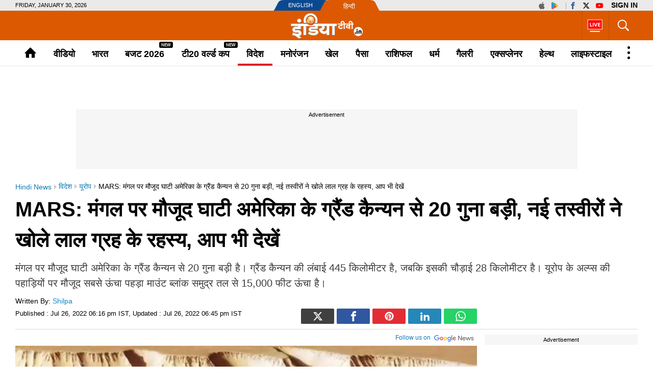

--- FILE ---
content_type: text/html; charset=UTF-8
request_url: https://www.indiatv.in/world/europe/mars-valley-latest-pictures-european-space-agency-twenty-times-bigger-than-us-grand-canyon-2022-07-26-868427
body_size: 68964
content:
<!doctype html>
<html lang="hi">
  <head>
    <meta charset="utf-8"/><title>मंगल पर मौजूद घाटी अमेरिका के ग्रैंड कैनयन से 20 गुना बड़ी, नई तस्वीरों ने खोले लाल ग्रह के रहस्य आप भी देखें-MARS Valley latest pictures european space agency twenty times bigger than US grand canyon -  India TV Hindi</title><meta name="description" content="मंगल पर मौजूद घाटी अमेरिका के ग्रैंड कैन्यन से 20 गुना बड़ी है। ग्रैंड कैन्यन की लंबाई 445 किलोमीटर है, जबकि इसकी चौड़ाई 28 किलोमीटर है। यूरोप के अल्प्स की पहाड़ियों पर मौजूद सबसे ऊंचा पहड़ा माउंट ब्लांक समुद्र तल से 15,000 फीट ऊंचा है।"/>      <meta name="robots" content="max-image-preview:large">
        <meta name="keywords" content="MARS, Science News, Science News in Hindi, Latest Science News, Science Headlines, साइंस न्यूज़ Samachar,  Valles Marineris, Trenches on Mars, new image of mars grand canyon, Mars Mission Trenches, Mangal Mission, Grand Canyon of mars, Valles Marineris canyon, Mangal grah ki photo, Mangal Grah ki ghati ki photo, Grand Canyon like structure on mars, grand canyon america, European space agency photograph, यूरोपीय स्पेस एजेंसी ने खींची मंगल की तस्वीरें, मंगल पर मौजूदन कैनियन ">
  <meta property="og:url" content="https://www.indiatv.in/world/europe/mars-valley-latest-pictures-european-space-agency-twenty-times-bigger-than-us-grand-canyon-2022-07-26-868427" />
  <meta property="og:type" content="article" />
  <meta property="og:title" content="MARS: मंगल पर मौजूद घाटी अमेरिका के ग्रैंड कैन्यन से 20 गुना बड़ी, नई तस्वीरों ने खोले लाल ग्रह के रहस्य, आप भी देखें" />
  <meta property="og:description" content="मंगल पर मौजूद घाटी अमेरिका के ग्रैंड कैन्यन से 20 गुना बड़ी है। ग्रैंड कैन्यन की लंबाई 445 किलोमीटर है, जबकि इसकी चौड़ाई 28 किलोमीटर है। यूरोप के अल्प्स की पहाड़ियों पर मौजूद सबसे ऊंचा पहड़ा माउंट ब्लांक समुद्र तल से 15,000 फीट ऊंचा है।" />
    <meta property="og:image:type" content="image/jpeg" />
  <meta property="og:image:width" content="1200" />
  <meta property="og:image:height" content="675" />
  <meta property="og:image" content="https://resize.indiatv.in/resize/newbucket/1200_-/2022/07/valley-1658839494.jpg"/>
    <meta property="iz:image" content="https://resize.indiatv.in/resize/newbucket/300_-/2022/07/valley-1658839494.jpg" />
  <meta property="og:image:alt" content="MARS: मंगल पर मौजूद घाटी अमेरिका के ग्रैंड कैन्यन से 20 गुना बड़ी, नई तस्वीरों ने खोले लाल ग्रह के रहस्य, आप भी देखें" />
  <meta itemprop="thumbnailUrl" content="https://resize.indiatv.in/resize/newbucket/1200_-/2022/07/valley-1658839494.jpg" />
  <meta property="fb:app_id" content="950244791661208"/>
  <meta property="og:locale" content="hi" />
      <meta property="og:site_name" content="India TV Hindi"/>
    <meta name="twitter:site" content="India TV Hindi">
    <meta http-equiv="content-language" content="hi">
    <meta property="article:author" content="https://www.facebook.com/indiatvnews"/>
  <meta property="article:publisher" content="https://www.facebook.com/indiatvnews"/>
  <meta name="twitter:card" content="summary_large_image" />
  <meta name="twitter:creator" content="@indiatvnews"/>
  <meta name="twitter:url" content="https://www.indiatv.in/world/europe/mars-valley-latest-pictures-european-space-agency-twenty-times-bigger-than-us-grand-canyon-2022-07-26-868427"/>
  <meta name="twitter:title" content="MARS: मंगल पर मौजूद घाटी अमेरिका के ग्रैंड कैन्यन से 20 गुना बड़ी, नई तस्वीरों ने खोले लाल ग्रह के रहस्य, आप भी देखें - India TV Hindi" />
  <meta name="twitter:description" content="मंगल पर मौजूद घाटी अमेरिका के ग्रैंड कैन्यन से 20 गुना बड़ी है। ग्रैंड कैन्यन की लंबाई 445 किलोमीटर है, जबकि इसकी चौड़ाई 28 किलोमीटर है। यूरोप के अल्प्स की पहाड़ियों पर मौजूद सबसे ऊंचा पहड़ा माउंट ब्लांक समुद्र तल से 15,000 फीट ऊंचा है।" />
  <meta property="twitter:image:type" content="image/jpeg" />
  <meta property="twitter:image:width" content="1200" />
  <meta property="twitter:image:height" content="675" />
  <meta name="twitter:image" content="https://resize.indiatv.in/resize/newbucket/1200_-/2022/07/valley-1658839494.jpg" />
  <meta property="fb:pages" content="725930377523538" />
  <meta http-equiv="Content-Type" content="text/html; charset=UTF-8"/>
            <meta name="robots" content="index, follow" />
            <meta name="news_keywords" content="MARS, Science News, Science News in Hindi, Latest Science News, Science Headlines, साइंस न्यूज़ Samachar,  Valles Marineris, Trenches on Mars, new image of mars grand canyon, Mars Mission Trenches, Mangal Mission, Grand Canyon of mars, Valles Marineris canyon, Mangal grah ki photo, Mangal Grah ki ghati ki photo, Grand Canyon like structure on mars, grand canyon america, European space agency photograph, यूरोपीय स्पेस एजेंसी ने खींची मंगल की तस्वीरें, मंगल पर मौजूदन कैनियन " />
    <meta property="article:published_time" content="2022-07-26T18:16:55+05:30"/>
    <meta property="article:modified_time" content="2022-07-26T18:45:38+05:30"/>
    <meta property="author" content="Shilpa"/>
    <meta property="article:section" content="europe"/>
    <meta property="article:tag" content="MARS, Science News, Science News in Hindi, Latest Science News, Science Headlines, साइंस न्यूज़ Samachar,  Valles Marineris, Trenches on Mars, new image of mars grand canyon, Mars Mission Trenches, Mangal Mission, Grand Canyon of mars, Valles Marineris canyon, Mangal grah ki photo, Mangal Grah ki ghati ki photo, Grand Canyon like structure on mars, grand canyon america, European space agency photograph, यूरोपीय स्पेस एजेंसी ने खींची मंगल की तस्वीरें, मंगल पर मौजूदन कैनियन "/>
      
                              
                <link rel="canonical" href="https://www.indiatv.in/world/europe/mars-valley-latest-pictures-european-space-agency-twenty-times-bigger-than-us-grand-canyon-2022-07-26-868427" />      <link rel="amphtml" href="https://www.indiatv.in/amp/world/europe/mars-valley-latest-pictures-european-space-agency-twenty-times-bigger-than-us-grand-canyon-2022-07-26-868427" />
            <link rel="preload" as="image" href="https://resize.indiatv.in/resize/newbucket/1200_675/2022/07/valley-1658839494.webp">
      <link rel="preconnect" href="https://securepubads.g.doubleclick.net/" />
<link rel="preconnect" crossorigin href="https://static.indiatv.in/" />
<link rel="preconnect" crossorigin href="https://resize.indiatv.in/" />
<link rel="preconnect" href="https://fonts.gstatic.com/" crossorigin>
<link rel="preconnect" href="https://www.googletagmanager.com/">
<link rel="dns-prefetch" href="https://securepubads.g.doubleclick.net/">
<link rel="dns-prefetch" href="https://fonts.gstatic.com/" crossorigin>
<link rel="dns-prefetch" href="http://sb.scorecardresearch.com/">
<link rel="dns-prefetch" href="https://www.googletagmanager.com/">
<link rel="dns-prefetch" href="https://ads.pubmatic.com/">
<link rel="dns-prefetch" href="https://www.google-analytics.com/">
      <link rel="preload" href="https://static.indiatvnews.com/ins-web/images/sprite.png" as="image">
        <link rel="preload" href="https://static.indiatv.in/khabar-global/images/indiatv-white-logo-min.png" as="image">
          <link rel="preload" href="https://static.indiatv.in/khabar-global/images/india-tv-in-black-min.png" as="image">
      <link rel="apple-touch-icon" href="https://static.indiatv.in/khabar-global/images/apple-touch-icon-hindi.png">



<!--/Global JS Varriables-->
<script type="text/javascript">var _myd = new Date();
  var _randTimeToken10S = _myd.getDate() + '' + _myd.getHours() + '' + _myd.getMinutes() + '' + Math.ceil(_myd.getSeconds() / 10);
  var _randTimeToken30S = _myd.getDate() + '' + _myd.getHours() + '' + _myd.getMinutes() + '' + Math.ceil(_myd.getSeconds() / 30);
  var _randTimeToken1M = _myd.getDate() + '' + _myd.getHours() + '' + _myd.getMinutes() + '' + Math.ceil(_myd.getSeconds() / 60);
  var _my_proto = 'https://';
</script><!--Global JS Varriables\--><!-- Google Tag Manager -->
<script>
  (function (w, d, s, l, i) {
    w[l] = w[l] || [];
    w[l].push({'gtm.start': new Date().getTime(), event: 'gtm.js'});
    var f = d.getElementsByTagName(s)[0], j = d.createElement(s), dl = l != 'dataLayer' ? '&l=' + l : '';
    j.async = true;
    j.src = 'https://www.googletagmanager.com/gtm.js?id=' + i + dl;
    f.parentNode.insertBefore(j, f);
  })(window, document, 'script', 'dataLayer', 'GTM-5Z4QP4VK');
</script>
<!-- End Google Tag Manager -->
<script>
  dataLayer.push({
    'page_type': 'article_detail_page', 'category': 'world', 'sub_category': 'europe', 'updated_date': 'July 26, 2022 18:45 IST', 'agency_id': 'na', 'author_name': 'Shilpa', 'reported_by': 'na', 'edited_by': 'na', 'author_id': '269', 'content_title': 'मंगल पर मौजूद घाटी अमेरिका के ग्रैंड कैन्यन से 20 गुना बड़ी, नई तस्वीरों ने खोले लाल ग्रह के रहस्य', 'content_tag': 'Mars,Europe,SPACE,Space Station,Science', 'article_id': '868427', 'is_live_blog': 'false', 'article_pub_date': '2022-07-26 18:16:55'
  });
</script>
<script type="application/ld+json">{"@context":"https://schema.org","@type":"NewsArticle","inLanguage":"hi","mainEntityofPage":{"@type":"WebPage","@id":"https://www.indiatv.in/world/europe/mars-valley-latest-pictures-european-space-agency-twenty-times-bigger-than-us-grand-canyon-2022-07-26-868427"},"headline":"MARS: मंगल पर मौजूद घाटी अमेरिका के ग्रैंड कैन्यन से 20 गुना बड़ी, नई तस्वीरों ने खोले लाल ग्रह के रहस्य, आ","datePublished":"2022-07-26T18:16:55+05:30","dateModified":"2022-07-26T18:45:38+05:30","description":"मंगल पर मौजूद घाटी अमेरिका के ग्रैंड कैन्यन से 20 गुना बड़ी है। ग्रैंड कैन्यन की लंबाई 445 किलोमीटर है, जबकि इसकी चौड़ाई 28 किलोमीटर है। यूरोप के अल्प्स की पहाड़ियों पर मौजूद सबसे ऊंचा पहड़ा माउंट ब्लांक समुद्र तल से 15,000 फीट ऊंचा है।","articleBody":"MARS Valley: यूरोपीय अंतरिक्ष एजेंसी के अंतरिक्षयान मार्स एक्सप्रेस ने मंगल ग्रह पर मौजूद घाटियों की तस्वीरें ली हैं। जो दिखने में बेहद ही अद्भुत हैं। ये तस्वीरें मंगल पर मौजूद मेरिनरिस कैन्यन घाटी की हैं। लाल ग्रह पर मौजूद ये घाटी 4000 किलीमीटर तक लंबी है। इसकी चौड़ाई 200 किलोमीटर और गहराई 6.4 किलोमीटर है। यूरोपी अंतरिक्ष एजेंसी ने घाटी की दो खाइयों की तस्वीरें ली हैं, जिसे चस्मा भी कहा जाता है। इसमें बाईं तरफ 838 किलोमीटर लंबा लुस चस्मा है और दाईं तरफ 804 किलोमीटर का तिथोनियम चस्मा था। इन तस्वीरों को यूरोपीय अंतरिक्ष एजेंसी के मार्स एक्सप्रेस में लगे हाई रिजॉल्यूशन वाले कैमरे से लिया गया है।   जब कंप्यूटर पर तस्वीर बनाई गई, तो असली रंग उभरकर आने लगे। इसका मतलब ये है कि इंसान को अपनी आंखों से जो कुछ दिखाई देता है, वही इन तस्वीरों में दिखाई देता है। ठीक इसी तरह की खाई अमेरिका में भी है, जिसे दुनियाभर में ग्रैंड कैन्यन के नाम से जाना जाता है। वहीं मंगल पर मौजूद घाटी अमेरिका के ग्रैंड कैन्यन से 20 गुना बड़ी है। ग्रैंड कैन्यन की लंबाई 445 किलोमीटर है, जबकि इसकी चौड़ाई 28 किलोमीटर है। यूरोप के अल्प्स की पहाड़ियों पर मौजूद सबसे ऊंचा पहाड़ माउंट ब्लांक समुद्र तल से 15,000 फीट ऊंचा है। और यह भी मंगल की घाटी के आगे काफी छोटा है।  50 लाख साल पहले बना था ग्रैंड कैन्यन अमेरिका की ग्रैंड कैन्यन घाटी करीब 5 मिलियन यानी 50 लाख साल पहले नदी की धारा के कारण बना था। ठीक इसी तरह मंगल पर मौजूद घाटी टैक्टोनिक प्लेट के कारण बनी है। यूरोपीय अंतरिक्ष एजेंसी के दावे के अनुसार, मार्स एक्सप्रेस ने इससे पहले इस क्षेत्र में जल से जुड़े सल्फेट खनिजों की खोज की थी। वहीं ग्रैंड कैन्यन की बात करें, तो यह अमेरिका के एरिजोना में कोलोराडो नदी की धारा के चलते बनी एक घाटी है। जो ज्यादातर ग्रैंड कैन्यन नेशनल पार्क से घिरी हुई है। भूवैज्ञानिकों के मुताबिक, घाटी करीब 50-60 लाख साल पहले कोलोराडो नदी के बहाव की वजह से अस्तित्व में आई थी। नदी के बहने की वजह से एक के बाद एक मिट्टी की परतें हटती गईं, जिसके बाद ग्रैंड कैन्यन बना।  इस साल अपना रोवर नहीं भेजेगा यूरोप यूरोप के मंगल ग्रह से जुड़े मिशन को लेकर इससे पहले मार्च महीने में खबर आई थी कि यूक्रेन पर रूसी आक्रमण के कारण यूरोप इस साल मंगल ग्रह पर अपना पहला रोवर भेजने का प्रयास नहीं करेगा। इस मिशन के तहत मंगल ग्रह पर जीवन के अस्तित्व का पता लगाना है। यूरोपीय अंतरिक्ष एजेंसी यानी ईएसए ने इसकी पुष्टि करते हुए कहा था कि वह रूस के अंतरिक्ष विज्ञान संगठन रोसकोसमोस के साथ अपने एक्सोमार्स रोवर मिशन को अनिश्चितकाल के लिए स्थगित कर रही है। ईएसए ने पहले कहा था कि यूक्रेन के खिलाफ रूस के युद्ध के कारण मिशन &#39;बहुत ही असंभव&#39; था। इस मिशन के लिए रूसी अंतरिक्ष एजेंसी के साथ सहयोग को स्थगित करने का निर्णय ईएसए की सत्तारूढ़ परिषद ने पेरिस में एक बैठक में लिया था। ईएसए ने मिशन को लेकर जारी किया था बयान ईएसए की ओर से जारी एक बयान में कहा गया था, &#39;हम मानवीय क्षति और यूक्रेन के प्रति आक्रामकता के दुखद परिणामों को लेकर बहुत दुखी हैं। इसके कारण अंतरिक्ष के वैज्ञानिक अनुसंधान पर पड़ने वाले प्रभाव के बावजूद ईएसए पूरी तरह से रूस पर उसके सदस्य राज्यों द्वारा लगाए गए प्रतिबंधों का समर्थन करता है। ","keywords":"MARS, Science News, Science News in Hindi, Latest Science News, Science Headlines, साइंस न्यूज़ Samachar,  Valles Marineris, Trenches on Mars, new image of mars grand canyon, Mars Mission Trenches, Mangal Mission, Grand Canyon of mars, Valles Marineris canyon, Mangal grah ki photo, Mangal Grah ki ghati ki photo, Grand Canyon like structure on mars, grand canyon america, European space agency photograph, यूरोपीय स्पेस एजेंसी ने खींची मंगल की तस्वीरें, मंगल पर मौजूदन कैनियन ","image":{"@type":"ImageObject","url":"https://resize.indiatv.in/resize/newbucket/1200_675/2022/07/valley-1658839494.jpg","width":1200,"height":675},"author":[{"@type":"Person","name":"Shilpa"}],"publisher":{"@type":"Organization","name":"India TV Hindi","logo":{"@type":"ImageObject","url":"https://static.indiatv.in/khabar-global/images/hindi-black-600x60.png","width":600,"height":60}}}</script><meta http-equiv="X-UA-Compatible" content="IE=edge" />
  <meta name="copyright" content="https://www.indiatv.in/" />
  <meta name="website" content="https://www.indiatv.in/" />
<meta name="author" content="India TV Hindi" />

<link href="https://static.indiatv.in/khabar-global/favicon.ico" rel="shortcut icon" type="image/x-icon" />


            <meta name="viewport" content="width=1240" />
      
<script data-schema="Organization" type="application/ld+json">
  {"name":"India TV Hindi", "url":"https://www.indiatv.in/", "logo":"https://static.indiatv.in/khabar-global/images/indiatv-white-logo-min.png", "sameAs":["https://www.facebook.com/indiatvnews", "https://x.com/indiatvnews", "https://www.youtube.com/IndiaTV", "https://www.instagram.com/indiatvnews/"], "@type":"Organization", "@context":"https://schema.org"}
</script>

      <script>
      function searchGTMKeypress(event, currnetpage, curnvalue) {
        if (event.keyCode == 13 && curnvalue != '' && currnetpage != '') {
          try {
            sendGADataLayer('search_term_entered', currnetpage, '', '', '', curnvalue);
          } catch (er) {
            console.log(er);
          }
        }
        return true;
      }
      function podcastEvents(adplay = '', currentPage = '', category = '', subCategory = '', podcastTitle = '', createdDate = '') {
        var aud_last_play_percent = 0;
        if (adplay != undefined && typeof adplay == 'object') {
          adplay.onpause = function (evnt) {
            try {
              sendGADataLayer('podcast_interaction', currentPage, category, subCategory, podcastTitle, '', createdDate, '', '', 'podcast_inline', 'pause', aud_last_play_percent + '%');
            } catch (errr) {
              console.log(errr);
            }
          };
          adplay.onplay = function (evnt) {
            try {
              sendGADataLayer('podcast_interaction', currentPage, category, subCategory, podcastTitle, '', createdDate, '', '', 'podcast_inline', 'play', aud_last_play_percent + '%');
            } catch (errr) {
              console.log(errr);
            }
          };
          adplay.onseeked = function (evnt) {
            try {
              sendGADataLayer('podcast_interaction', currentPage, category, subCategory, podcastTitle, '', createdDate, '', '', 'podcast_inline', 'seeked', aud_last_play_percent + '%');
            } catch (errr) {
              console.log(errr);
            }
          };
          adplay.addEventListener("timeupdate", function () {
            aud_position = parseInt(adplay.currentTime);
            aud_duration = parseInt(adplay.duration);
            aud_play_percent = parseInt(((aud_position * 100) / aud_duration));

            /* && (aud_play_percent % 10) == 0 && aud_last_play_percent < aud_play_percent */
            if (aud_play_percent > 0) {
              aud_last_play_percent = aud_play_percent;
              /*console.log('aud pos=' + aud_position + '= duratin=' + aud_duration + '=%%=' + aud_play_percent);
               try {
               sendGADataLayer('podcast_interaction', currentPage, category, subCategory, podcastTitle, '', createdDate, '', '', 'podcast_inline', 'playing', aud_play_percent + '%');
               } catch (errr) {
               console.log(errr);
               }*/
            }
          });
          adplay.onvolumechange = function (evnt) {
            if (false == adplay.muted) {
              vaolumed = 'unmute';
            } else {
              vaolumed = 'mute';
            }
            try {
              sendGADataLayer('podcast_interaction', currentPage, category, subCategory, podcastTitle, '', createdDate, '', '', 'podcast_inline', vaolumed, aud_last_play_percent + '%');
            } catch (errr) {
              console.log(errr);
            }
          };
      }
      }

      function sendGADataLayer(eventName = '', eventPage = '', eventCategory = '', eventSubcat = '', eventTitle = '', searchText = '', eventDate = '', ctaText = '', sectionName = '', contentType = '', interactionType = '', consumptionPercent = '', authorName = '', contentTag = '', reportedBy = '', editedBy = '') {
        try {
          switch (eventPage) {
            case 'cricket_serieslistdetail' :
              eventPage = 'cricket_listing_page';
              break;
            case 'events_cricketlivescore' :
            case 'cricket_serieslistpointstable' :
            case 'cricket_resultslist' :
            case 'cricket_fixtures' :
            case 'cricket_cricketscorecard' :
            case 'cricket_serieslist' :
            case 'cricket_playerprofile' :
            case 'cricket_teamdetail' :
              eventPage = 'cricket_series_page';
              break;
            case 'home_index' :
              eventPage = 'home_page';
              break;
              /*case 'events_cricketlivescore' :*/
            case 'search_topic' :
            case 'search_topicnews' :
            case 'search_paisatopic' :
            case 'paisa_budget' :
            case 'paisa_categorylisting' :
            case 'articles_hindisamachar' :
            case 'moviereview_categorylisting' :
            case 'articles_categorylisting' :
              eventPage = 'article_listing_page';
              break;
            case 'moviereview_detail' :
            case 'paisa_detail' :
            case 'articles_detail' :
              eventPage = 'article_detail_page';
              break;
            case 'livetv_index' :
            case 'video_index' :
            case 'search_topicvideos' :
            case 'video_categorylisting' :
              eventPage = 'video_listing_page';
              break;
            case 'video_detail' :
              eventPage = 'video_detail_page';
              break;
            case 'audio_index' :
            case 'audio_categorylisting' :
              eventPage = 'podcast_listing_page';
              break;
            case 'audio_detail' :
              eventPage = 'podcast_detail_page';
              break;
            case 'search_topicphotos' :
            case 'paisa_gallerylisting' :
            case 'gallery_categorylisting' :
              eventPage = 'photos_listing_page';
              break;
            case 'gallery_khabartubedetail' :
            case 'gallery_detail' :
              eventPage = 'photos_detail_page';
              break;
            case 'articles_webstorylisting' :
              eventPage = 'webstory_listing_page';
              break;
            case 'articles_webstorylisting' :
              eventPage = 'webstory_listing_page';
              break;
            default:
              eventPage = 'article_listing_page';
              break;
          }

          if ('article_click' == eventName && 'video' == eventCategory) {
            eventName = 'video_click';
          }
          if ('article_click' == eventName && 'gallery' == eventCategory) {
            eventName = 'photo_click';
          }
          if ('article_click' == eventName && 'web stories' == eventCategory) {
            eventName = 'webstory_click';
          }
          if ('article_click' == eventName && eventCategory.match('podcast')) {
            eventName = 'podcast_click';
          }
          if ('playing' == interactionType) {
            interactionType = 'play';
          }
          if ('article_click' == eventName && authorName == '') {
            authorName = 'na';
            reportedBy = 'na';
            editedBy = 'na';
          }
          let allParamsList = {};
          if (eventName != undefined && eventName != '') {
            allParamsList.event = eventName;
          }
          if (eventPage != undefined && eventPage != '') {
            allParamsList.page_type = eventPage;
          }
          if (eventCategory != undefined && eventCategory != '') {
            allParamsList.category = eventCategory;
          }
          if (eventSubcat != undefined && eventSubcat != '') {
            allParamsList.sub_category = eventSubcat;
          }
          if (eventTitle != undefined && eventTitle != '') {
            allParamsList.content_title = eventTitle;
          }
          if (searchText != undefined && searchText != '') {
            allParamsList.search_text = searchText;
          }
          if (eventDate != undefined && eventDate != '') {
            allParamsList.updated_date = eventDate;
          }
          if (ctaText != undefined && ctaText != '') {
            allParamsList.cta_text = ctaText;
          }
          if (sectionName != undefined && sectionName != '') {
            allParamsList.section_name = sectionName;
          }
          if (contentType != undefined && contentType != '') {
            allParamsList.content_type = contentType;
          }
          if (interactionType != undefined && interactionType != '') {
            allParamsList.interaction_type = interactionType;
          }
          if (consumptionPercent != undefined && consumptionPercent != '') {
            allParamsList.consumption_percent = consumptionPercent;
          }
          if (authorName != undefined && authorName != '') {
            allParamsList.author_name = authorName;
          }
          if (contentTag != undefined && contentTag != '') {
            allParamsList.content_tag = contentTag;
          }
          if (eventCategory != undefined && eventCategory != '') {
            allParamsList.reported_by = reportedBy;
          }
          if (editedBy != undefined && editedBy != '') {
            allParamsList.edited_by = editedBy;
          }

          dataLayer.push(allParamsList);
          console.log("GA dataLater " + JSON.stringify(dataLayer));
          return true;
        } catch (err) {
          console.log("GA dataLater Error:" + JSON.stringify(dataLayer));
        }
        return true;
      }
    </script>
  
        <style type="text/css">
  /* HEADER STYLE */
  @charset "utf-8";
  textarea,input[type="text"],input[type="button"],input[type="submit"]{-webkit-appearance:none;border-radius:0}
  a,ins{text-decoration:none}
  article,aside,details,figcaption,figure,footer,header,hgroup,hr,menu,nav,section{display:block}
  a,hr{padding:0}
  .bignewslist li,.rhs_box,.row,.newsListfull{float:left;width:100%}
  .cat_Name,.hedding,.livetv_link,.menuMain .menu>li a{text-transform:uppercase}
  .cat_Name{color: #db1a1a;}
  .ad,.submenu .subLink{text-align:center}
  abbr,address,article,aside,audio,b,blockquote,body,canvas,caption,cite,code,dd,del,details,dfn,div,dl,dt,em,fieldset,figcaption,figure,footer,form,h1,h2,h3,h4,h5,h6,header,hgroup,html,i,iframe,img,ins,kbd,label,legend,li,mark,menu,nav,object,ol,p,pre,q,samp,section,small,span,strong,sub,summary,sup,table,tbody,td,tfoot,th,thead,time,tr,ul,var,video{margin:0;padding:0;border:0;outline:0;font-size:100%;vertical-align:baseline;background:0;}
  ins,mark{background-color:#ff9;color:#000}
  body{font-family:'Arial',serif;font-size:16px;font-weight:400;line-height:24px;color:#010101}
  blockquote,q{quotes:none}
  blockquote:after,blockquote:before,q:after,q:before{content:none}
  a{margin:0;font-size:100%;vertical-align:baseline;background:0;outline:0; color: #000;}
  a{color:#000}
  a:hover{color:#e6681c}
  .thumb img{display: block;height: auto; line-height: 0; width: 100%;}

  mark{font-style:italic}
  del{text-decoration:line-through}
  abbr[title],dfn[title]{border-bottom:1px dotted;cursor:help}
  input,select{vertical-align:middle}

  .mt5{margin-top:5px}.mt10{margin-top:10px}.mt15{margin-top:15px}.mt20{margin-top:20px}.mt25{margin-top:25px}.mt30{margin-top:30px}.mt35{margin-top:35px}.mt40{margin-top:40px}

  .mb5{margin-bottom:5px}.mb10{margin-bottom:10px}.mb15{margin-bottom:15px}.mb20{margin-bottom:20px}.mb25{margin-bottom:25px}.mb30{margin-bottom:30px}.mb35{margin-bottom:35px}.mb40{margin-bottom:40px}

  .ml15{margin-left:15px}.mr30{margin-right:30px}.mr20{margin-right:20px}

  .pt5{padding-top:5px}.pt10{padding-top:10px}.pt15{padding-top:15px}.pt20{padding-top:20px}.pt25{padding-top:25px}.pt30{padding-top:30px}.pt35{padding-top:35px}.pt40{padding-top:40px}

  .pb5{padding-bottom:5px}.pb10{padding-bottom:10px}.pb15{padding-bottom:15px}.pb20{padding-bottom:20px}.pb25{padding-bottom:25px}.pb30{padding-bottom:30px}.pb35{padding-bottom:35px}.pb40{padding-bottom:40px}

  .wrapper,.bigStory .inner, .breakingNow .inner, .header_content .inner, .topNews .inner, footer .inner, nav .inner{max-width:1220px;width:100%;margin:0 auto}
  .wrapper{overflow:hidden}
  .row{box-sizing:border-box;float:left;width:100%}

  .bignewslist,.cat_news_list ul,.colum3 ul,.h_story,.imgsocial,.india-tv-contest,.indivShow ul,.link_box ul,.special_sl,.morstory,.newsListfull,.newslist ul,.newstab ul,.photoList ul,.photo_list>ul,.realated_stories ul,.relvideo ul,.rhs_story,.social,.tag,.topThree,.v_story,.videoList ul,nav ul,.ltvts,.ltvmban ul,.list,.bigStory ul,.flood_V ul,.v_cat_list li,.v_list li,.live_blog li,.cat_news ul,.team-link ul{list-style:none}

  svg.icon-svg { display: inline-block; width: 1em; height: 1em; stroke-width: 0; stroke: currentColor; fill: currentColor;}
  .bigStory .titel .icon-svg,.title .icon-svg,.story-title .icon-svg,.subject .icon-svg,.news-title .icon-svg,.caption .icon-svg{fill: red;}

  .pull-left{float:left}
  .pull-right{float:right}

  .sprite{background-image:url(https://static.indiatvnews.com/ins-web/images/sprite.png); background-repeat:no-repeat}
  .icon_bg{background-color:rgba(0,0,0,.7)}
  .news_icon{position:absolute;left:5px;bottom:5px;border-radius:30px;display:flex;width:30px;height:30px;color:#fff;border:2px solid #ccc; justify-content: center; align-items: center;}
  .news_icon.v_icon .icon-svg{ width: 20px; height: 20px; margin-left: 3px;}
  .news_icon.p_icon .icon-svg{ position: relative; top: -1px;}

  .ad-placeholder{ background-color: #f6f6f6;}
  .ad-text{color: #000; display: block; height: 18px; line-height: 18px; font-size: 11px; padding: 1px 0; width: 100%; text-align: center;font-family: Arial;}
  .ad .inner{width:970px;margin:0 auto}
  .ad .label{float:right;color:#a3a5a8}

  .st_icon,.st_icon i{font-size:20px;color:#db1a1a;position:relative;z-index:1}
  .st_icon{bottom:-2px;margin-right:5px;display:inline-block;line-height:normal;position:relative}
  .h_flag,.h_link span,.h_logo a,.livetv_link,.livetv_link .icon,.st_icon .wh_bg{display:block}
  .bigStory h1.titel .st_icon i{font-size:28px}
  .bigStory h1.titel .pv_news .st_icon.v_icon{margin-left:-7px}
  .st_icon .wh_bg{background:#fff;position:absolute}
  .p_icon.st_icon .wh_bg{bottom:8px;height:10px;left:5px;width:11px}
  .v_icon.st_icon .wh_bg{bottom:11px;height:8px;left:6px;width:10px}
  .banner-ad{overflow:hidden}
  .banner-ad a{display:block;line-height:0}

  .site-link{width:209px;height:21px;margin:0 auto;background:url(https://static.indiatv.in/khabar-global/images/header-language.png) left top no-repeat}
  .site-link ul{list-style:none}
  .site-link ul li{float:left;position:relative}
  .site-link ul li a{display:block;height:21px;box-sizing:border-box;position:relative;color:#fff;font-size:18px;line-height:21px}
  .site-link ul li:first-child{width:97px}
  .site-link ul li:last-child{width:112px}
  .site-link ul li:first-child a{text-indent:29px;font-size:11px;line-height:21px;text-transform:uppercase;font-family:Arial}
  .site-link ul li:last-child a{text-indent:40px;font:13px/25px Arial}

  .social-top{padding:1px 0;position:absolute;right:0;top:0}
  .social-top a{float:left;height:19px;margin-left:2px;overflow:hidden;width:24px;font-size: 14px; display: inline-flex; align-items: center;}
  .social-top .icon-youtube{fill: #ff0000;}
  .social-top .icon-instagram{fill: #e5465c;}
  .social-top .icon-facebook{fill: #3b5998;}
  .social-top .icon-twitter{fill: #000;}
  .social-top .icon-appleinc{fill: #666;}
  .social-top .pull-left{margin-right:4px;padding-right:5px;position:relative}
  .social-top .pull-left:after{content:'';border-right:1px solid #a9a9a9;width:0;height:13px;position:absolute;right:0;top:4px}
  
  .social-top .pull-right{ display: flex}
  .social-top #googlesignout{font-size: 10px; border-radius: 10px; padding: 0px 6px; line-height: 17px; height: 17px; margin-top: 1px; background-color: #000000; color: #fff;}

  .sign-in-box{ margin-left: 6px; line-height:19px;font-weight:bold;text-indent: 0 !important;color: black;background: none;font-size: 13px;text-transform: uppercase;display: block;}
  .sign-in-box a{ width: auto; text-indent: inherit; background: none; color:#000;margin: 0; padding: 0;}

  .go_search,.search_main{position:relative;float:right}
  .go_search{cursor:pointer;color:#fff;border-left:1px solid #bb510a;height:36px;font-size:35px;padding:11px 13px; display: flex; align-items: center; justify-content: center;}
  .serchBox,.serchBox_menu{width:300px;height:0;background:#fff;position:absolute;right:0;top:58px;-webkit-box-shadow:0 6px 5px #ababab;-moz-box-shadow:0 6px 20px #ababab;box-shadow:0 6px 5px #ababab;overflow:hidden;z-index:1}
  .serchBox_menu{top:50px}
  .openserch_menu.go_search{border-left:0;height:28px;padding:11px 0 11px;color:#000}
  .serchBox .s_inner,.serchBox_menu .s_inner{padding:20px}
  .s_inner .sercfield,.serchBox_menu .sercfield_menu{line-height:36px;padding:0 37px 0 5px;height:36px;background:#f0f0f0;border:1px solid #ccc;width:100%;box-sizing:border-box}
  .serchBox .red,.serchBox_menu .red{border-color:#db0909}
  .serchBox .submitSerch,.serchBox_menu .submitSerch{position:absolute;right:22px;top:22px;border:0;background-color:#000;text-transform:uppercase;color:#fff;width:40px;height:32px;cursor:pointer}
  .serchBox_menu .submitSerch{top:22px;}
  .go_search.active{color:#000;background-color:#fff}
  .livetv_link{font-family:Arial;float:right;padding:0 10px;color:#fff;height:58px;font-size:16px;border-left: 1px solid #bb510a;}
  .go_search .icon-close{font-size: 30px;}
  .menuMain.sticky_menu,.submenu{background-color:#fff;width:100%}

  .livetv_link:hover{color:#fff}
  .livetv_link .icon{background-position:0 0;width:30px;height:100%;float:left;margin:0 2px 0 0; display: flex; align-items: center;}

  .podcast_link{display:flex;align-items: center; justify-content: center;float:right;width:60px;height:58px;overflow:hidden;border-left:1px solid #333;padding:7px 3px;box-sizing:border-box}
  .clickmania_link{display:block;float:right;width:60px;height:58px;overflow:hidden;background-color:#09337e}
  .clickmania_link img,.podcast_link img{width:100%;height:auto}
  .for_sticky{background-color: #fff;}
  .for_sticky,.menuMain{height:50px}
  .h_serch_livetv{float:right}
  .livetvpage .hedding{margin-top:17px;line-height:12px}

  .header_content{background-color:#dc5901;height:58px;position:relative}
  .header_content .inner{min-height:58px}

  .hl-option{height:21px;background-color:#eaeaea}
  .hl-option .wrapper{position:relative}
  .today-dat{text-transform:uppercase;font-size:11px;line-height:21px;font-family:Arial}

  .h_link{margin-top:20px;float:left;width:28px;cursor:pointer}
  .h_link span{width:100%;height:2px;background-color:#fff;margin-bottom:6px}
  .h_link span:last-child{margin-bottom:0}
  .h_logo{position:absolute;left:50%;top:50%;margin:-24px 0 0 -70.5px;width:141px;height:49px}
  .h_logo a img{display:block;width:100%}
  .h_logo.samachar-logo{width:240px;height:23px;margin:-11.5px 0 0 -120px}

  .menuMain{border-bottom:1px solid #e6e6e6}
  .menuMain .menu{display:-webkit-flex;display:flex;position:relative; list-style: none;}
  .menuMain .menu>li{text-align:center;flex:auto;font-family:Arial;font-size:18px;font-weight:700;}
  .menuMain .menu>li a{display:block;color:#000;padding-top:4px;line-height:46px;}
  .menuMain .menu>li>a{white-space:nowrap}
  .menuMain .menu>li a:hover{color:#000}
  .h_flag:after,.menuMain .menu>li a:after{content:''}
  .menuMain .menu>li a:after{display:block;border-width:2px;border-style:solid;transform:scaleX(0);transition:transform 250ms ease-in-out;margin-top:-4px;border-color:#de1f26}
  .menuMain .menu>li a.home{padding-top:0;font-size:0;overflow:hidden;height:50px;box-sizing:border-box;padding:12px 0px}
  .menuMain .menu>li a:nth-child(2)::after{display:none}
  .menuMain .menu>li.link_election a:after{margin-top:7px}
  .menuMain .menu>li.link_livetv{max-width: 50px;}
  .menuMain .menu>li.link_livetv a{margin: 0; padding: 0; height: 50px;}
  .menuMain .menu>li.link_livetv a span{display: flex; align-items: center; height: 100%; width: 100%; justify-content: center; }
  .menuMain .menu>li.search_link{max-width: 35px;}
  .menuMain.sticky_menu .menu>li a:after{margin-top:-3px}
  .menuMain.sticky_menu .menu>li.link_election a:after{margin-top:8px}
  .menuMain .menu li.active a:after,.menuMain .menu li:hover>a:after{transform:scaleX(1)}
  .menuMain.sticky_menu{position:fixed;top:0;z-index:99999;box-shadow:0 0 5px 0 #666}
  .menuMain.sticky_menu .menu{gap: 1px;}
  .menuMain .menu>li a.logo1:after{border:0}
  .menuMain .link_home .logo1{width:108px;height:51px;padding-top:0}
  .menuMain .link_home .logo1 img{display:block;margin:0 auto;padding:7px 0 6px;width:100%;height:auto}
  .paisakhabar .menuMain .link_home .logo1{width:178px;padding:6px 0;height:51px;box-sizing:border-box}
  .menuMain .menu>li.top_moreMenu{width:1px}
  .dropdownbox2 {overflow:hidden}
  .top_moreMenu{position:relative;cursor:pointer}
  .top_moreMenu .open_moreMenu{margin:0 auto;display:block;height:26px;width:20px;padding:12px 0}
  .top_moreMenu .open_moreMenu span{display:block;width:5px;margin:0 auto;height:5px;border-radius:5px;background:#000}
  .top_moreMenu .open_moreMenu span:nth-child(2){margin:5px auto}
  .top_moreMenu .menu_link{width:160px;max-height:360px;overflow-y:auto;display:none;z-index:999;position:absolute;right:0;top:50px;background:#f5f5f5;-moz-box-shadow:0 6px 20px #222;box-shadow:0 6px 5px #222}
  .top_moreMenu .menu_link li{text-align:left}
  .top_moreMenu .menu_link li:not(:last-child){border-bottom:1px solid #e8e7e7;}
  .top_moreMenu .menu_link li a{line-height:35px;padding:4px 0 0;text-transform:none;text-indent:6px;}
  .top_moreMenu:hover .menu_link{display:block}
  .top_moreMenu:hover .open_moreMenu{background:#f5f5f5}
  .top_moreMenu:hover .open_moreMenu span{background:#0a4990}

  .go_search .icon-close,.go_search.active .icon-search,.menuMain .link_home .logo1,.menuMain .link_livetv,.menuMain .search_link,.menuMain.sticky_menu .link_home a.home{display:none}
  .go_search.active .icon-close,.menuMain.sticky_menu .link_home .logo1,.menuMain.sticky_menu .link_livetv,.menuMain.sticky_menu .search_link{display:block}
  .submenu{position:absolute;left:0;top:50px;z-index:1000;display:none;overflow:hidden;-webkit-box-shadow:0 6px 5px #222;-moz-box-shadow:0 6px 20px #222;box-shadow:0 6px 5px #222}
  .submenu .s_inner{padding:0 10px}
  .menu li:hover .submenu,.menu>li .submenu ul{display:block}
  .menu>li .submenu ul li{flex:inherit}
  .menu>li .submenu ul li a{text-transform:none;font-weight:400;border-width:0;padding-top:0}
  .menu>li .submenu ul li a:after{border-width:0}
  .menu>li .submenu ul li .subject a{font-size: 14px;line-height:22px}
  .menu>li .submenu ul li .subject a .st_icon{font-size: 15px;}
  .link_box .hedding:after{content:'';border-top:5px solid transparent;border-left:5px solid #000}
  .submenu .subLink{padding:0}
  .submenu .subLink li a{text-transform:uppercase;font-size:16px;line-height:24px}
  .submenu .subLink li{padding:0 6px;display:inline-block;position:relative;text-align:left}
  .submenu .subLink li::after{content: ''; border-left: 1px solid #938d8d; width: 0; height: 14px; position: absolute; right: -2px; top: 7px;}
  .submenu .subLink li:last-child::after{display: none;}
  .menu>li .submenu .dropdownbox1 ul{padding-top: 5px;}
  .menu>li .submenu .dropdownbox1 li a{ line-height: 30px;}
  .submenu .impnews{padding:10px 9px 20px;float:left;width:100%;box-sizing:border-box}
  .submenu .impnews li{float:left;padding:0 10px;text-align:left}
  .submenu .impnews li .subject{padding-top:12px}
  .submenu .impnews li a{font-size:16px;line-height:24px}
  .submenu .impnews .thumb{position:relative}
  .submenu .impnews li figcaption{padding:8px 0 0}
  .submenu .impnews li:nth-child(1) span.thumb,.submenu .impnews li:nth-child(2) span.thumb,.submenu .impnews li:nth-child(3) span.thumb{display:block;overflow:hidden;height:140px;position:relative}
  .submenu .impnews li:nth-child(4){padding:0 0 6px}
  .submenu .impnews li:nth-child(5){padding:15px 0 0}
  .submenu .impnews li:nth-child(4) .thumb,.submenu .impnews li:nth-child(5) .thumb{display:block;margin-right:12px;width:105px;height:60px;float:left;overflow:hidden}
  .submenu .impnews li:nth-child(4) img,.submenu .impnews li:nth-child(5) img{width:100%;height:auto}
  .submenu .impnews li:nth-child(4) figcaption,.submenu .impnews li:nth-child(5) figcaption{padding:0}
  .submenu .impnews li:nth-child(4),.submenu .impnews li:nth-child(5){margin:0 0 0 9px;border-right:0}
  .submenu .impnews li:nth-child(4) .subject,.submenu .impnews li:nth-child(5) .subject{padding:0;position:relative;margin-top:-4px}
  .link_video .submenu .impnews li:nth-child(1) span.thumb img,.link_video .submenu .impnews li:nth-child(2) span.thumb img,.link_video .submenu .impnews li:nth-child(3) span.thumb img{ position: relative;}
  .menuMain .menu>li#li-home a:after{margin-top: -14px;}

  .paisakhabar .h_logo{width:204px;height:45px;margin:-26px 0 0 -102px}
  .paisakhabar .h_logo a{line-height:0}
  .paisakhabar .h_logo img{width:100%;height:auto}

  .twidget{overflow:hidden}
  .trending-link{margin:1px 0;position:relative;background-color:#f4f4f4;border-top:1px solid #fff;border-bottom:1px solid #fff;font-size:14px}
  .trending-link:after{content:'';height:1px;background-color:#e6e6e6;width:100%;position:absolute;left:0;bottom:-2px}
  .trending-link span,.trending-link a{display:block;float:left}
  .trending-link span{color:#cd5300;font-weight:500;position:relative;padding-right:5px;margin-right:5px}
  .trending-link span:after{content:'';position:absolute;margin-top:-5px;top:50%;right:-4px;width:0;height:0;border-top:5px solid transparent;border-bottom:5px solid transparent;border-left:5px solid #cd5300}
  .trending-link a{margin:0 10px;font-weight:500}

  .menuMain .menu>li.newlink>a,
  .menuMain .menu>li.link_budget>a,
  .menuMain .menu>li.newlink>a::before,
  .menuMain .menu>li.link_budget>a::before,
  .menuMain .menu>li.link_budget>a::before{right:24px;}

  .menuMain .menu>li.link_electionsassemblyelections>a,
  .menuMain .menu>li.link_specialsmahakumbh>a,
  .menuMain .menu>li.link_paisabudget>a{
    position: relative;
  }
  .menuMain .menu>li.link_electionsassemblyelections>a::before,
  .menuMain .menu>li.link_specialsmahakumbh>a::before,
  .menuMain .menu>li.link_paisabudget>a::before{ 
    content: 'New'; position: absolute; right: 0; top: 3px; background-color: red; color: #fff; font-size: 8px; font-family: Arial; height: 8px; line-height: 10px; padding: 2px 4px; border-radius: 3px; text-transform: uppercase; -webkit-animation: newlink 1s infinite; /* Safari 4+ */-moz-animation:newlink 1s infinite; /* Fx 5+ */ -o-animation: newlink 1s infinite; /* Opera 12+ */ animation: newlink 1s infinite; /* IE 10+, Fx 29+ */
  }
  @keyframes newlink {0%, 49% {background-color: #000;}50%, 100% {background-color: red;}}

  .brdcrbs{color:#767676;font-weight: 400; font-size: 14px; line-height: 22px;margin:0 auto;overflow:hidden;padding:3px 0 3px}
  .brdcrbs ol{margin:0;overflow:hidden;padding:0; list-style: none;}
  .brdcrbs ol li{float:left;padding:0 7px}
  .brdcrbs ol li.yrh{color:#3c3c3c;font-weight:400; font-size: 14px; line-height: 22px;padding-right:0}
  .brdcrbs ol li h1{font-size:14px;font-weight:400}
  .brdcrbs ol li:first-child{padding-left:0;padding-top:1px}
  .brdcrbs ol li span{color:#000;display:inline-block}
  .brdcrbs ol li a span{color:#117ab3;position:relative}
  .brdcrbs ol li a span:hover{color:#db0909}
  .brdcrbs ol li a span:after{border-bottom:5px solid transparent;border-left:5px solid #ccc;border-top:5px solid transparent;content:"";height:0;margin-top:-5px;position:absolute;right:-10px;top:50%;width:0}
  .brdcrbs ol li:last-child a span:after{border:0}

</style>
<style type="text/css">
  /* DETAIL STYLE */
  .two_column .lhs{width:calc(100% - 300px);float:left;padding-right:15px;box-sizing:border-box}
  .two_column .rhs{width:300px;float:right}

  .artdec,.arthead,.artsubject,.arvidmbn{padding-bottom:10px}

  .artsubject{font-size:40px;font-weight:700;line-height:60px;}
  .artdec{font-size:20px;font-weight:400;line-height:30px;color:#3c3c3c}
  .live-now-stamp{color:#ff0e0e;font-size:20px;border:1px solid #ff0e0e;padding:0 10px 0 5px;text-transform:uppercase;float:left;line-height:32px;top:13px;position:relative;margin-right:8px;border-radius:3px}
  .live-now-stamp .live-blink{ margin: -5px 6px 0 2px;}
  .timsocial{float:left;width:100%}
  .timsocial .social{margin-top:25px}
  .timsocial ul.subpage{overflow:hidden;padding-top:15px}

  .fromTime{float:left;padding-top:7px}
  .fromTime .label{color:#010101}
  .fromTime .dattime{color:#7f7f7f}
  .fromTime{width:60%;padding-top:0}
  .fromTime span{white-space:nowrap;line-height:21px}
  .fromTime .author-info{width:calc(100% - 70px);padding-top:0;float:left;display:flex}
  .fromTime .author-pic-link{display:block;float:left;width:60px;height:60px;margin-right:10px}
  .fromTime .author-pic{width:60px;height:60px;border-radius:50%;float:left;line-height:0}
  .fromTime .author-name{font-size:14px;font-weight:500;display:block}
  .fromTime .author-location{color:#000}
  .fromTime .published-on,.multiple-author .published-on{color:#000; display: block; font-size: 13px; float: left;}
  .fromTime .author-twit{position:relative;font-size:12px;font-weight:normal;margin-left:10px;display: inline-flex; align-items: center;}

  .multiple-author{width: 50%; color: #0b89cd;font-size: 14px;}
  .author-name a{color: #0b89cd;}
  .multiple-author span{color: #000}
  .multiple-author a{ color: #0b89cd;}
  .multiple-author a:hover,.author-name a:hover{color: #e6681c;}

  .social a{float:left;margin-left:5px;border-radius:2px;overflow:hidden;display:flex;width:65px;height:30px;color:#fff;font-size:20px;position:relative; justify-content: center; align-items: center;}
  .social a .icon-svg{position: relative; z-index: 1;}
  .social a:first-child{margin-left:0}
  .social a i{position:relative;z-index:1}
  .social a::before{content:'';position:absolute;top:0;left:0;width:100%;height:100%;z-index:1;opacity:0;-webkit-transition:all .4s;-moz-transition:all .4s;-o-transition:all .4s;transition:all .4s;-webkit-transform:scale(0.5,1);transform:scale(0.5,1)}
  .social a:hover::before{opacity:1;-webkit-transform:scale(1,1);transform:scale(1,1)}
  .social a.twitter{background-color:#404040;line-height:33px}
  .social a.twitter::before{background-color:#000}
  .social a.facebook{background-color:#3057a0}
  .social a.facebook::before{background-color:#204385}
  .social a.googleplus{background-color:#ec5232;font-size:25px;line-height:37px}
  .social a.googleplus::before{background-color:#d3492c}
  .social a.pinteres{background-color:#e22d35}
  .social a.pinteres::before{background-color:#ca2128}
  .social a.linkedin{background-color:#2687b9}
  .social a.linkedin::before{background-color:#02669a}
  .social a.comment{background-color:#808080}
  .social a.comment::before{background-color:#484848}
  .social a.whatsapp{background-color:#25d366}
  .social a.whatsapp::before{background-color:#25d366}

  .artbigimg .follow-google a{color:#000;font-size:12px; float: left; display: block;}
  .googlenews-icon{float:right;display:block;width:80px;height:16px;margin:5px 5px 0 6px;position:relative}

  .gutter,.gutter .gutinner{width:160px;float:left}
  .gutter{min-height:600px}
  .gutter .gutinner.sticky{position:fixed;top:57px}
  .gutterbottom{width:160px;float:left}
  .gutterbottom .inner.stick{position:fixed;top:62px;z-index:10}
  .gutter_and_content .topNews{float:right;width:calc(100% - 160px);padding-left:15px}

  .maincontent{width:calc(100% - 160px);float:left;padding-left:15px;box-sizing:border-box}

  .artbigimg figcaption,.arthead{border-bottom:1px solid #dbdbdb}

  .artbigimg img,.article .content img{width:100%;display:block;line-height:0;height:auto}
  .artbigimg figcaption{color:#000;font-size:16px;position:relative;padding:0;margin-bottom:10px;width:100%;display:block}
  .artbigimg figcaption.no-author{padding:3px 0 1px 0}
  .article .content .artbigimg figcaption p{margin:0}
  .artbigimg figcaption .author{line-height:22px;font-size:14px;display:block;text-align:center;background-color:#4c4c4c;color:#fff}
  .artbigimg figcaption.no-author .author{display:none}

  .article .content{font-size:20px;line-height:32px}
  .article .content p{margin-bottom:20px}
  blockquote{background:#ebebeb;width:100%;box-sizing:border-box;padding:20px 15px 1px 35px;margin:0 auto 20px;font-style:italic;position:relative}
  blockquote::before{content:"\201C";font-size:60px;line-height:60px;font-weight:500;color:#999;position:absolute;left:4px;top:15px}
  .article .content h1,.article .content h2,.article .content h3,.article .content h4,.article .content h5,.article .content h6{margin-bottom:10px;color:#222}
  .article .content h1{line-height:31px;font-size:22px}
  .article .content h2{line-height:29px;font-size:20px}
  .article .content h3{line-height:28px;font-size:19px}
  .article .content h4{line-height:27px;font-size:18px}
  .article .content h5{line-height:26px;font-size:17px}
  .article .content h6{line-height:25px;font-size:16px}

  .content ul{margin:0 0 10px;padding:0}
  .content ul li{position:relative;padding:0 0 5px;list-style:none;display:table}
  .content ul li::before{font-size:20px;color:#333;content:"\00bb";display:table-cell;text-align:left;left:0;top:-1px;white-space:nowrap;padding-right:10px}
  .content ol{margin:0 0 10px;padding-left:15px}
  .content ol li{list-style-type:decimal;list-style-position:outside;padding:0 0 5px}
  .content .rtecenter{text-align: center;}
  .article .content .download-pdf{background-color: #dc5901;color: #fff;padding: 10px 15px;border-radius: 5px;}
  .article .content .download-pdf:hover{background-color: #000; color: #fff;}

  .article .content h4{border-bottom:3px solid #de1f26;width:100%;text-align:center;padding:0 0 10px;font-size:24px}
  .article .content ol{counter-reset:item;margin-left:0;padding-left:0;width:100%;float:left;margin-bottom:20px}
  .article .content ol li{padding-left:70px;position:relative;display:block;padding-top:15px;margin-top:15px;border-top:1px solid #f2f2f2;line-height:24px;font-size:18px}
  .article .content ol li:before{font-family:Georgia,"Lucida Bright","DejaVu Serif","serif";font-weight:500;width:50px;left:0;position:absolute;top:50%;color:#de1f26;font-size:28px;content:counter(item);counter-increment:item;text-align:center;padding-right:0;margin-top:-7px}
  .article .content ol li:first-child{border-top:0;margin-top:0}
  .article .content ol li:after{content:'';width:0;left:55px;position:absolute;top:16px;border-left:3px solid #0a4990;height:calc(100% - 21px)}

  .article .content a.nofilterA{ color:#000;}
  .article .content a.nofilterA:hover{ color:#000}

  /*.content div:has(table) {overflow-x:scroll;overflow-y:hidden;width:100%}*/
  .tableouter{width:100%;overflow-y:hidden;overflow-x:auto}
  .table-scroll{float:left;width:100%;overflow:auto}
  table{border-collapse:collapse;border-spacing:0;width:100%!important;border:1px solid #CCC;text-align:center;margin:0 0 15px}
  table table{margin-bottom:0}
  table tr{border-bottom:1px solid #ccc}
  table table tr:last-child{border-bottom:0}
  table th,table td{border-right:1px solid #ccc;box-sizing:border-box;line-height:inherit;padding:4px}
  table th:first-child,table td:first-child{border-left:1px solid #ccc}
  table table{border:0}
  table table tr:first-child{background:0}
  table table tr td{border:0}
  table table tr:nth-child(odd){background:0}
  table tr td:first-child{font-weight:700}
  table table tr td:first-child{font-weight:normal;border-left:0}
  table th{background-color:#0a4990;color:#fff}
  table tr td{vertical-align:middle;}
  table>tbody>tr:nth-child(even){background-color:#f5f4f4}
  table>tbody>tr>td>table>tbody>tr:nth-child(even){background:0}
  .table-outer{border:2px solid #0a4990;overflow:hidden}
  .content .table-outer ul{list-style:none;padding:0;margin:0;float:left;width:100%}
  .content .table-outer ul li{width:calc(100%/3);float:left;text-align:center;background-color:#0a4990;color:#fff;padding:5px;box-sizing:border-box}
  .content .table-outer ul li::before{display:none}

  .atmidvid{ clear: both;}

  .img-source .p_num{display:block;background-color:#333;height:22px;line-height:22px;padding:0 10px;color:#fff;border-radius:0 0 3px 3px;font-size:12px}
  .img-caption{clear:both;font-size:18px;line-height:24px;padding-top:5px}
  .live_description .img_caption,.content .img_caption,.maincontent .img_caption{display:block;width:100%;box-sizing:border-box;font-size:16px;color:#7f7f7f;border-bottom:1px solid #dbdbdb;padding:10px 10px 6px 10px;margin-bottom:10px;line-height:18px;text-align:center}
  .imginfo{width:100%;float:left;padding:10px 0}
  .imginfo .p_num{display:block;background-color:#aaa;height:22px;line-height:22px;padding:0 10px;color:#fff}
  .imgsocial li{float:left;margin-left:10px;color:#777}
  .imgsocial li a{color:#777;display:block;width:30px;height:30px;line-height:36px; text-align: center;}
  .imgsocial li:last-child a i{font-size:24px;line-height:30px}
  .imgsocial li.facebook:hover a{background:#3b5999;color:#fff}
  .imgsocial li.twitter:hover a{background:#00acee;color:#fff}
  .imgsocial li.whatsapp:hover a{background:#1d9e10;color:#fff}
  .imgsocial li.google-plus:hover a{background:#dd4c3b;color:#fff}
  .article .content p.shareimgcont{position:relative;margin-bottom:0}
  .article .content p.shareimgcont>img{width:auto;max-width:100%;height:auto;margin:0 auto}
  .content .shareimgcont .imgsocial{box-sizing:border-box;border:1px solid #827f7f;right:3px;bottom:3px;position:absolute;background-color:#fff;margin:0}
  .content .shareimgcont .imgsocial li{padding-bottom:0;margin:0}
  .content .shareimgcont .imgsocial li a{width:36px}
  .content .shareimgcont .imgsocial li:before{display:none}

  .next_Gall{position:relative;margin-top:30px}
  .next_Gall:after{content:'';display:block;position:absolute;top:11px;left:0;border-bottom:2px solid #de1f26;height:0;width:100%}
  .next_Gall .nextlabel{padding:0 10px;color:#de1f26;background:#fff;position:relative;z-index:1;font-size:24px;font-weight:500;line-height:22px}
  .next_Gall .galsubject{position:relative;padding:6px 0 35px;margin-bottom:10px;font-weight:500;font-size:20px}
  .next_Gall .galsubject:before{color:#de1f26;content:"\00bb";display:block;text-align:left;position:absolute;left:50%;bottom:0;-webkit-transform:rotate(90deg);-moz-transform:rotate(90deg);-o-transform:rotate(90deg);transform:rotate(90deg);margin-left:0;font-size:48px}
  .next_Gall.afterad{margin-bottom:20px}
  .next_Gall.afterad .nextlabel{color:#666}

  .slideshow-wrapper{overflow:hidden;padding:0;margin:0 auto;position:relative}
  .slideshow-wrapper ul.slideshow{overflow:hidden;width:100%;height:auto;padding:0;margin:0 auto!important;list-style-type:none}
  .slideshow-wrapper ul.slideshow li{list-style:none;margin:0!important;background:0;padding:0!important;width:100%!important;max-width:inherit!important}
  .slideshow-wrapper ul.slideshow li img{display:block!important;width:100%!important;max-width:inherit!important;margin-bottom:0!important;height:520px!important}
  .slideshow-wrapper ul.slideshow li .imgsb{width:100%;overflow:hidden;padding:5px 0;color:#7f7f7f;border-bottom:#dbdbdb solid 1px;margin-bottom:10px}
  .slideshow-wrapper ul.slideshow li .imgtit{width:100%;float:left; font-size: 14px;}
  .slideshow-wrapper ul.slideshow li .imgsor{width:15%;float:right;text-align:right}
  .slideshow-wrapper .next,.slideshow-wrapper .prev{position:absolute;width:40px;height:60px;top:42%;margin-top:-25px;z-index:100;display:block}
  .slideshow-wrapper .prev{left:10px;background-position:-139px 3px}
  .slideshow-wrapper .next{right:10px;background-position:-187px 3px}
  .slide-pager{margin:0 auto;width:93%!important}
  .slide-pager ul,.article .content .slide-pager ul{list-style-type:none;margin:0;padding:0;clear:both;display:flex}
  .slide-pager ul li,.article .content .slide-pager ul li{margin:10px 5px 0 5px;background:0;padding:0;flex:auto;text-align:center}
  .slide-pager ul li img,.article .content .slide-pager ul li img{max-width:125px;width:100%;height:auto;margin-bottom:0;display:inline}
  .wrapp .slide-pager_prev{left:0;background-position:-148px -73px}
  .wrapp .slide-pager_next{right:0;background-position:-239px -73px}
  .slide-pager ul li.activeSlide img{opacity:.4}
  .content .artbigcalbody ul li:before{display:none}
  .wrapp{width:100%;margin:0 auto;position:relative}
  .wrapp .slide-pager_next,.wrapp .slide-pager_prev{background-color:inherit;display:block;position:absolute;top:50%;margin-top:-10px;width:20px;height:20px;z-index:100;border:0;cursor:pointer}

  .photo_list{width:100%;max-width:835px;margin:0 auto;clear:both}
  .photo_list>ul>li{font-size:18px;line-height:28px;width:100%;float:left;overflow:hidden}
  .photo_list>ul>li .imginfo{padding:15px 0 30px 0}
  .photo_list>ul>li img{width:auto;margin:0 auto;display:block}
  .photo_list>ul>li figure{background-color: #F6F6F6;}
  .photo_list>ul>li .img-caption{margin-top: 5px;}
  .phogdtop{margin-bottom:15px;border-bottom:1px solid #dbdbdb;padding-bottom:10px}
  .gl-detail-box{width:100%;float:left}

  .admrpg{border:3px solid #dbdbdb;width:374px;padding:8px 10px 12px!important;float:left;margin:0 10px 19px 0!important}
  .admrpg .othop{display:block;overflow:hidden;line-height:25px;margin:0;height:auto;color:#000;font-size:15px;padding-left:0!important;padding-bottom:0!important}
  .admrpg .othop span{color:#7f7f7f}
  .admrpg .othop span.parname{color:#000}
  .admrpg .othop.mrad span.mrcrh{float:left;margin-right:5px}
  .admrpg .othop.mrad span.mrno{float:left;color:#333}
  .admrpg .othop span.mrate{float:left;margin:5px 10px 0 0;width:90px;height:15px;padding:0}
  .admrpg .imgb .mrateb{width:100%;padding:5px 0;font-size:12px;line-height:12px;color:#fff}
  .admrpg .imgb .mrateb .crirath{float:left;margin:2px 10px 0}
  .admrpg .imgb .mrateb .crirat{float:left;margin:2px 0 0 10px}
  .admrpg .imgb .mrate{float:left;width:90px;height:15px;padding:0}
  .admrpg a.wtlinkb{width:auto;color:#fff;padding-left:107px;margin-top:5px;font-size:12px;height:35px;line-height:35px;display:block;background:url(../../images/wticon.png) 242px 13px no-repeat #029bfb}
  .admrpg a.wtlinkb:hover{background:url(../../images/wticon.png) 242px 13px no-repeat #0084d6}
  ul.admrpg li.othop::before{content:none!important}

  .mrate{float:left;width:89px;height:13px;display:inline-block}
  .mrate.nostar{background-position:-49px -7px}
  .mrate.h{background-position:-49px -25px}
  .mrate.one{background-position:-49px -43px}
  .mrate.oneh{background-position:-49px -61px}
  .mrate.two{background-position:-49px -79px}
  .mrate.twoh{background-position:-49px -97px}
  .mrate.three{background-position:-49px -115px}
  .mrate.threeh{background-position:-49px -134px}
  .mrate.four{background-position:-49px -151px}
  .mrate.fourh{background-position:-49px -169px}
  .mrate.five{background-position:-49px -187px}

  .article .content a,.artdec a{color:#117ab3}

  .article .content a:hover,.artdec a:hover{color:#e85151}

  .twitter-tweet{margin:0 auto!important}
  .instagram-media{margin:0 auto 12px!important}
  .fb-post{width:100%;text-align:center}

  .mltvmb{height:0;padding-bottom:56.25%;padding-top:25px;position:relative;width:100%}
  .mltvmb iframe{height:100%;left:0;position:absolute;top:0;width:100%}
  .article .content .mltvmb{float:left;margin-bottom:20px}

  .article .social,.tag{border-bottom:1px solid #eee}
  .article .social{padding: 15px 0; width: 100%;}

  .hedding{position:relative;font-size:18px;font-weight:500}
  .rhs .hedding{font-size:20px;padding-bottom:10px;font-weight:700}



  .rhs_story li{float:left;width:100%;margin-bottom:10px;overflow:hidden;padding:5px;box-sizing:border-box}
  .rhs_story li:last-child{margin-bottom:0}
  .rhs_story .text_box .cat_Name{display:block;margin-top:-7px;position:relative}
  .rhs_story .thumb{width:115px;float:left;margin-right:13px;display:block;position:relative;z-index:1;overflow:hidden}
  .rhs_story .text_box {width:calc(100% - 128px);float:left}
  .rhs_story .subject{position:relative;line-height:24px}
  .rhs_story li.big{padding-bottom:0}
  .rhs_story li.big .thumb{width:100%;height:auto;margin-bottom:7px}
  .rhs_story li.big .text_box{padding:10px 0 0;margin:0}

  .tag{padding:15px 0 0;overflow:hidden}
  .tag li{float:left;margin-right:5px;margin-bottom:15px}
  .tag li a{font-size:14px;display:block;padding:5px 13px;background-color:#f6f6f6;color:#111;text-transform:uppercase;border:1px solid #ccc;border-radius:19px}
  .tag li a:hover{background-color:#111;color:#fff}

  .mrtdmtop{width:100%;margin-bottom:10px;overflow:hidden}
  .mrtdmtop .mrimg{width:49%;float:left;margin:0}
  .mrtdmtop .mrimg img{width:100%;display:block}
  .mrtdmtop .mrmdis{width:49%;float:right;margin:0}
  .mrtdmtop .mrmdis .mrting{display:block;font-size:12px;width:100%;margin-bottom:10px;overflow:hidden}
  .mrtdmtop .mrmdis .mrting span{display:inline-block;float:left;font-weight:500}
  .mrtdmtop .mrmdis .mrting span:first-child{width:100px}
  .mrtdmtop .mrmdis .mrting span.ratingBox{width:auto}
  .mrtdmtop .mrmdis .mrting span.ratingBox span{display:block;float:left;height:13px;margin-right:2px;width:13px}
  .mrtdmtop .mrmdis .mrting span.ratingvd{display:inline-block;float:left;font-weight:500;width:auto}
  .mrtdmtop .mrmdis .mrting img{display:inline-block;float:left;margin-right:2px}
  .mrtdmtop .mrmdis span.lmrm{width:auto;display:block;margin-top:5px;overflow:hidden}
  .mrtdmtop .mrmdis span.lmrm.date{font-size:13px}
  .mrtdmtop .mrmdis span.mrmh{width:100px;display:block;float:left;color:#585858}
  .mrtdmtop .mrmdis span.mrmr{width:172px;display:block;float:left;color:#333;font-weight:500}
  .mttabmbody .main-trailer{position:relative;padding-bottom:56.25%;padding-top:25px;height:0;margin-bottom:20px}
  .mttabmbody .main-trailer iframe{position:absolute;top:0;left:0;width:100%;height:100%}
  .mrmaincost .mrhead{background:#f1f1f1;display:block;color:#333;font-size:23px;line-height:23px;padding:5px 0 5px 15px}
  .mrmaincost{width:100%;margin-top:10px;background:#f9f9f9}
  .mrmaincost ul,.mrmaincost ul li{margin:0!important;overflow:hidden}
  .mrmaincost ul{padding:15px 0 12px!important}
  .mrmaincost ul li{float:left;box-sizing:border-box;width:49%;height:auto}
  .mrmaincost ul li .thumb{float:left;width:90px;height:53px;margin-right:15px;display:block}
  .mrmaincost ul li h3{line-height:23px;font-size:16px;font-weight:400}
  .mrmaincost ul li::before{content:inherit!important}

  .paginb li.active a,.paginb li.nextpb.dis a,.paginb li.prepb.dis a{color:#8d8d8d;cursor:default}
  .paginb{width:100%;float:left;background:#f7f7f7;}
  .paginb ul{width:auto;padding:6px;margin:0 auto;text-align:center}
  .paginb ul li{display:inline-block;font-size:15px;margin:3px}
  .paginb ul li a{padding:4px 10px;display:block;color:#000}
  .paginb ul li.active{background:#fff;box-shadow:0 0 3px 1px #ccc;border-radius:4px;font-weight:500}
  .paginb ul li.nextpb,.paginb ul li.prepb{font-size:19px;line-height:19px}
  .trc_related_container span, .trc_related_container .link-disclosure, .trc_related_container .link-disclosure span,.trc_related_container .branding{color:#000}
  .after_article{background-color: #dc5901; color: #fff; overflow: hidden; padding:10px;display: inline-block;font-size: 17px;line-height: 28px;margin:10px 0 10px 0;border-left:4px solid #f9ff06;width: 100%;box-sizing: border-box;}
  .after_article a{color:#f9ff06}
  .after_article a:hover{color:#000}
  .article .content a.bihar-view-full-results{display:inline-block;background-color:#0a4990;color:#fff;padding:5px 20px;border-radius:5px}
  .article .content a.bihar-view-full-results:hover{background-color:#000}
</style>
<style type="text/css">
  
  
  /* FOOTER STYLE */
  
.newslabel,.newslist{position:relative;height:40px;float:left;box-sizing:border-box}
.newslabel{font-size:18px;font-weight:400;line-height:30px;z-index:1;width:133px;text-align:center;background-color:#0a4990;color:#fff;padding:5px}
.newslist{background-color:#b50404;overflow:hidden;padding:0 30px 0 143px;margin-left:-133px;width:100%}
.newslist .closeNews{background-color:#000;color:#fff;cursor:pointer;height:40px;line-height:40px;position:absolute;right:0;text-align:center;top:0;width:30px}
.newslist ul li{line-height:40px;height:40px;overflow:hidden; color: #fff;}
.newslist ul li a{ color: #fff;}
  footer,footer a{color:#fff}
  footer{background:#393939;text-align:center;z-index:100;padding-top:10px;display: flex;flex-direction: column;clear: both}
  footer ul li{display:inline-block;padding:0 2px 0 1px}

  .fsocial{padding:10px 0}
  .fsocial li{padding:0 5px}
  .fsocial a{color:#dadada;display:block}
  .fsocial a:hover{color:#db0909}
  .fsocial li.mobile a:hover{color:#df2db3}
  .fsocial li.email a:hover{color:#1e7ad7}
  .fsocial li.facebook a:hover{color:#3b579d}
  .fsocial li.twitter a:hover{color:#000}
  .fsocial li.blog a:hover{color:#e6681c}
  .fsocial li.note a:hover{color:#ed686e}
  .fsocial i{font-size:20px}
  .flink{text-align:left;padding:2px 0}
  .flink li{font-size:14px;line-height:28px;float:left;padding:0 10px}
  .flink .en-text li{font-size:13px}
  .flink li h5{font-weight:400}
  .flink .head{font-size:16px;color:#e6681c;display:block;float:left;width:83px;color:#f9f101}
  .copyright a:hover,.flink li a:hover{color:#e6681c}
  .flink ul{float:left;position:relative;margin-top:-2px;width:calc(100% - 83px)}
  .flink li:after{background:#fff;content:"\a ";display:block;height:14px;position:absolute;right:0;top:7px;text-align:left;width:1px}
  .flink li:last-child:after{width:0}
  .flink li:last-child:after{padding-right:0}
  .copyright{background:#232323;font-size:13px;padding:15px 0}
  .copyright>p{display:inline-block}
  .copyright span{padding:0 5px}
  .topbannerap{text-align:center}
  .l-s-none{list-style:none}
  .flink li,footer{position:relative}

  .bigStory a,.colum3 a,.india-tv-contest a,.link_box li a,.m_name a,.more_pro,.moreshl,.newslist a,.photoList a,.subject a,.videoList a,.ltvts a,.ltvmban a,.list a,.hedding a,.f_story a,.special_sl a,.title a{color:#000}
  .article .paginb ul li a:hover,.bigStory a:hover,.colum3 a:hover,.india-tv-contest a:hover,.link_box li a:hover,.m_name a:hover,.menuMain .menu>li .submenu .impnews li:hover a,.menuMain .menu>li .submenu .subLink li.active a,.menuMain .menu>li .submenu .subLink li:hover a,.newslist a:hover,.photoList a:hover,.subject a:hover,.topNews .inner a:hover,.topNews a:hover,.videoList a:hover,.ltvts a:hover,.ltvmban a:hover,.bigStory .titel a:hover,.list a:hover,.hedding a:hover,.bigStory li a:hover,.f_story a:hover,.special_sl a:hover,.title a:hover{color:#e6681c}

  .cookies-box{position:fixed;left:0;bottom:0;width:100%;z-index:999999;}
  .cookies-box .wrapper{ padding-top: 10px;}
  .cookies-box{position:fixed;left:0;bottom:0;width:100%;z-index:999999;}
  .cookies-box .cookies_inner{position: relative; text-align: center; margin: 0 auto;background-color:#fff;color: #333; box-shadow: 0px 5px 2px 2px #ccc; width:100%;box-sizing:border-box;padding:13px;border-top:10px solid #dc5901;font-size:14px;font-weight:normal;line-height:25px}
  .cookies-box a{color:#0095d3}
  .cookies-box .cookies-submit,.cookies-box .close_this{color:#fff;width: 100px; height: 20px; line-height: 20px; display: inline-block; border-radius: 5px; text-align: center; text-transform: uppercase; cursor: pointer;font-size: 14px;}
  .cookies-box .cookies-submit{background-color:#0095d3;margin-left:20px;}
  .cookies-box .close_this{background-color: #666; margin-left: 20px; }
  .cookies-box .cookies-submit:hover,.cookies-box .close_this:hover{ background-color: #000;}

  #return-to-top{position:fixed;bottom:20px;right:20px;background:#000;background:rgba(0,0,0,0.7);width:50px;height:50px;display:flex;text-decoration:none;-webkit-border-radius:35px;-moz-border-radius:35px;border-radius:35px;display:none;-webkit-transition:all .3s linear;-moz-transition:all .3s ease;-ms-transition:all .3s ease;-o-transition:all .3s ease;transition:all .3s ease}
  #return-to-top .icon-svg{ width: 35px; height: 35px; color:#fff;position:relative;left:8px;top:6px;font-size:19px;-webkit-transition:all .3s ease;-moz-transition:all .3s ease;-ms-transition:all .3s ease;-o-transition:all .3s ease;transition:all .3s ease}
  #return-to-top:hover{background:rgba(0,0,0,0.9)}
  #return-to-top:hover .icon-svg{color:#fff;top:0px}

  @media(min-width:1200px){
    .submenu .impnews li{width:22.4%}
    .submenu .impnews li:nth-child(4),.submenu .impnews li:nth-child(5){width:26.5%}
    .maincontent .photoList li,.maincontent .videoList li{width:225px;margin:0 10px}
    .morstory li{width:229px}
    .colum3 .newsbox{width:270px;float:left}
    .colum3 .nmidBox{margin:0 33px}
    .relvideo li{width:191px;margin:0 15px}
  }
  @media(max-width:1024px){
    .top-news-list .top_bar .thumb{max-width:none;width:100%}
    .top-news-list .top_bar .titel{position:relative;top:auto;right:auto;width:100%}
    .s_news_list li,.s_news_list li.big{width:100%}
    .s_news_list li{margin-left:0}
    .s_news_list li.big{padding-right:0;border-right:0;border-bottom:1px solid #cdcdcd;padding-bottom:15px;margin-bottom:15px}
    .header_content .inner,.wrapper{padding:0 10px;box-sizing:border-box}
    .latest_news .dis{display:none}
    .flink{text-align:center;padding:10px}
    .flink .head,.flink ul{width:100%}
    .flink li{float:none}
    .copyright{padding-left:10px;padding-right:10px}
  }
  @media(min-width:992px){
    .submenu .impnews li{width:20.7%}
    .submenu .impnews li:nth-child(4),.submenu .impnews li:nth-child(5){width:30.9%}
    .maincontent .photoList li,.maincontent .videoList li{width:161px;margin:0 6px}
    .morstory li{width:160px}
    .colum3 .newsbox{width:212px;float:left}
    .colum3 .nmidBox{margin:0 15px}
    .relvideo li{width:153px;margin:0 6px}
  }
  @media(max-width:800px){
    .errorpage,.errorpage3 .erpageinner,.errorspage{background-size:440px auto}
    .menuMain .menu>li a{font-size:14px}
    .errorpage .erpageinner .error-search,.errorpage .erpageinner .formtext{float:inherit}
    .errorspage .errsinb{width:100%}
    .errorpage .erpageinner{padding-top:230px}
    .errorspage .errsinb .errsin{margin-top:250px;width:280px;line-height:24px}
    .errorpage3 .erpageinner{width:100%;padding-top:140px}
    .error2hp .erpageinner{width:90%}
  }
  @media(max-width:768px){
    .submenu .impnews li{width:17.7%}
    .submenu .impnews li:nth-child(4),.submenu .impnews li:nth-child(5){width:36.9%}
    .maincontent .photoList li,.maincontent .videoList li{width:138px;margin:0 6px}
    .morstory li{width:137px}
    .relvideo li{width:97px;margin:0 6px}
    .menu li:hover .submenu{height:235px}
    .gutter,.gutterbottom{display:none}
    .maincontent,.gutter_and_content .topNews{width:100%;padding:0}
    .menuMain .inner{float:left;overflow-x:auto;overflow-y:hidden}
    .menuMain .menu>li{padding:0 9px}
    .menuMain .menu>li a{font-size:16px;white-space:nowrap}
    .livetv_link{text-indent:-9999px;width:31px;position:relative;margin-right:-10px}
    .livetv_link .icon{margin:6px 0 0 0}
    .go_search{padding:11px 9px}
    .social-top{display:none}
    .hl-option{overflow:hidden}
  }
</style>

      <!-- Begin comScore Tag -->
  <script>
    var client_id = localStorage.getItem('fp_client_id');
    if (!client_id) {
     client_id = generateUniqueId();
     localStorage.setItem('fp_client_id', client_id);
    }
    var _comscore = _comscore || [];
    _comscore.push({c1: "2", c2: "20465327", cs_fpid: client_id, cs_fpit: "c", cs_fpdm: "*null", cs_fpdt: "*null", options: {enableFirstPartyCookie: true}});
    (function () {
     var s = document.createElement("script"), el = document.getElementsByTagName("script")[0];
     s.async = true;
     s.src = "https://sb.scorecardresearch.com/cs/20465327/beacon.js";
     el.parentNode.insertBefore(s, el);
    })();
    function generateUniqueId() {
     var uniqueNumericId = Math.floor(Math.random() * 1000000000);
     var timestamp = Math.floor(Date.now() / 1000);
     var client_id = uniqueNumericId + "_" + timestamp;
     return client_id;
    }
  </script>
  <noscript>
  <img src="https://sb.scorecardresearch.com/p?c1=2&amp;c2=20465327&amp;cv=3.6.0&amp;cj=1">
  </noscript>
  <!-- End comScore Tag -->
  <!-- Facebook Pixel Code -->
<script>
  function loadFacebookScript(){
  !function (f, b, e, v, n, t, s) {
    if (f.fbq)
      return;
    n = f.fbq = function () {
      n.callMethod ? n.callMethod.apply(n, arguments) : n.queue.push(arguments);
    };
    if (!f._fbq)
      f._fbq = n;
    n.push = n;
    n.loaded = !0;
    n.version = '2.0';
    n.queue = [];
    t = b.createElement(e);
    t.async = !0;
    t.src = v;
    s = b.getElementsByTagName(e)[0];
    s.parentNode.insertBefore(t, s);
  }(window, document, 'script', '//connect.facebook.net/en_US/fbevents.js');
  fbq('init', '1684841475119151');
  fbq('track', "PageView");
}

window.addEventListener('load', (event) => {
	setTimeout(function(){
    loadFacebookScript();
	}, 7000);
});
  </script>
<noscript><img height="1" width="1" style="display:none" src="https://www.facebook.com/tr?id=1684841475119151&ev=PageView&noscript=1" /></noscript>
<!-- End Facebook Pixel Code --><script async>
  var googletag = googletag || {};
  googletag.cmd = googletag.cmd || [];

  function intv_load_gpt() {
    var mainsc = document.createElement('script');
    mainsc.type = 'text/javascript';
    mainsc.async = true;
    mainsc.src = 'https://securepubads.g.doubleclick.net/tag/js/gpt.js';
    var main_node = document.getElementsByTagName('script')[0];
    main_node.parentNode.insertBefore(mainsc, main_node);
  }

  window.addEventListener('load', function () {
    setTimeout(intv_load_gpt, 3000);
  });
</script>

<script>
  googletag.cmd.push(function () {
    googletag.defineSlot('/8323530/Hindi_Promo_970x60_Desktop', [970, 60], 'div-gpt-ad-1769596626189-0').addService(googletag.pubads()).setCollapseEmptyDiv(true);
    googletag.defineSlot('/8323530/Khabar_Desktop_Article_Multiple_ATF', [[970, 90], [728, 90]], 'div-gpt-ad-1678707778043-0').addService(googletag.pubads()).setCollapseEmptyDiv(true);
    googletag.defineSlot('/8323530/Khabar_Desktop_Article_Multiple_BTF', [728, 90], 'div-gpt-ad-1714550856665-0').addService(googletag.pubads()).setCollapseEmptyDiv(true);
    googletag.defineSlot('/8323530/Khabar_Desktop_Article_300x250_ATF', [[336, 280], [300, 250]], 'div-gpt-ad-1678707864524-0').addService(googletag.pubads()).setCollapseEmptyDiv(true);
    googletag.defineSlot('/8323530/Khabar_Desktop_Article_300x250_BTF', [[336, 280], [300, 250]], 'div-gpt-ad-1678707891993-0').addService(googletag.pubads()).setCollapseEmptyDiv(true);
    googletag.defineSlot('/8323530/Khabar_Desktop_Article_300x250_BTF2', [[336, 280], [300, 250]], 'div-gpt-ad-1678707922124-0').addService(googletag.pubads()).setCollapseEmptyDiv(true);
    googletag.defineSlot('/8323530/Khabar_Desktop_Article_160x600_LHS', [[120, 600], [160, 600]], 'div-gpt-ad-1678707974880-0').addService(googletag.pubads()).setCollapseEmptyDiv(true);
    googletag.defineSlot('/8323530/Khabar_Desktop_VDO_1X1', [1, 1], 'div-gpt-ad-1532325612756-0').addService(googletag.pubads());
    googletag.defineSlot('/8323530/AKA_300x80_Desktop_English', [300, 80], 'div-gpt-ad-1674043771795-0').addService(googletag.pubads()).setCollapseEmptyDiv(true);
    googletag.pubads().enableSingleRequest();
      googletag.pubads().setTargeting("Category", ['world']);
      googletag.pubads().setTargeting("keyword", ["MARS, Science News, Science News in Hindi, Latest Science News, Science Headlines, साइंस न्यूज़ Samachar,  Valles Marineris, Trenches on Mars, new image of mars grand canyon, Mars Mission Trenches, Mangal Mission, Grand Canyon of mars, Valles Marineris canyon, Mangal grah ki photo, Mangal Grah ki ghati ki photo, Grand Canyon like structure on mars, grand canyon america, European space agency photograph, यूरोपीय स्पेस एजेंसी ने खींची मंगल की तस्वीरें, मंगल पर मौजूदन कैनियन "]);
      googletag.pubads().setTargeting("storyID", ['868427']);
      googletag.pubads().setTargeting("site", ['Hindi']);
      googletag.pubads().set('page_url', 'https://www.indiatv.in/world/europe/mars-valley-latest-pictures-european-space-agency-twenty-times-bigger-than-us-grand-canyon-2022-07-26-868427');
    googletag.pubads().disableInitialLoad();
    googletag.enableServices();
  });
</script>

<script async>
  function intv_load_apstag() {
    !function (a9, a, p, s, t, A, g) {
      if (a[a9])
        return;
      function q(c, r) {
        a[a9]._Q.push([c, r]);
      }
      a[a9] = {init: function () {
          q("i", arguments);
        }, fetchBids: function () {
          q("f", arguments);
        }, _Q: []};
      A = p.createElement(s);
      A.async = true;
      A.src = "//c.amazon-adsystem.com/aax2/apstag.js";
      g = p.getElementsByTagName(s)[0];
      g.parentNode.insertBefore(A, g);
    }("apstag", window, document, "script", "//c.amazon-adsystem.com/aax2/apstag.js");

    apstag.init({pubID: '4d93e591-f235-4856-95dc-ce4e41357ac6', adServer: 'googletag', bidTimeout: 3000});

    apstag.fetchBids({
      slots: [ 
        {slotID: 'div-gpt-ad-1714550856665-0', slotName: '/8323530/Khabar_Desktop_Article_Multiple_BTF', sizes: [[728, 90]]}, 
        {slotID: 'div-gpt-ad-1678707891993-0', slotName: '/8323530/Khabar_Desktop_Article_300x250_BTF', sizes: [[336, 280], [300, 250]]},
        {slotID: 'div-gpt-ad-1678707922124-0', slotName: '/8323530/Khabar_Desktop_Article_300x250_BTF2', sizes: [[336, 280], [300, 250]]},
        {slotID: 'div-gpt-ad-1678707974880-0', slotName: '/8323530/Khabar_Desktop_Article_160x600_LHS', sizes: [[120, 600], [160, 600]]}, 
        {slotID: 'div-gpt-ad-1674043771795-0', slotName: '/8323530/AKA_300x80_Desktop_English', sizes: [[300, 80]]}
      ]
    }, function (bids) {
      googletag.cmd.push(function () {
        apstag.setDisplayBids();
        googletag.pubads().refresh();
      });
    });
  }

  window.addEventListener('load', function () {
    setTimeout(intv_load_apstag, 4000);
  });
</script><script type="text/javascript">
  function loadTaboolScriptArticle() {
    window._taboola = window._taboola || [];
    _taboola.push({article: 'auto'});
    !function (e, f, u, i) {
      if (!document.getElementById(i)) {
        e.async = 1;
        e.src = u;
        e.id = i;
        f.parentNode.insertBefore(e, f);
      }
    }(document.createElement('script'),
      document.getElementsByTagName('script')[0],
      '//cdn.taboola.com/libtrc/indiatv-khabarindiatv/loader.js',
      'tb_loader_script');
    if (window.performance && typeof window.performance.mark == 'function')
    {
      window.performance.mark('tbl_ic');
    }
  }
  </script>
  </head>
  <body>
    <!-- Google Tag Manager (noscript) -->
<noscript><iframe src=https://www.googletagmanager.com/ns.html?id=GTM-5Z4QP4VK
height="0" width="0" style="display:none;visibility:hidden"></iframe></noscript>
<!-- End Google Tag Manager (noscript) -->    <!-- /Header\ -->
<header style="position: relative;z-index: 99999;">
  <div class="hl-option">
  <div class="wrapper">
    <div class="today-dat pull-left">Friday, January 30, 2026</div>
    <div class="site-link">
      <ul>
        <li><a href="https://www.indiatvnews.com" target="_blank" title="English" class="englis-site"><span>English</span></a></li>
        <li><a href="https://www.indiatv.in/"  title="India TV Hindi" class="hindi-site"><span>हिन्दी</span></a></li>
      </ul>
    </div>
    <div class="social-top pull-right">
      <div class="pull-left">
        <a href="https://apps.apple.com/in/app/india-tv-hindi-news-live-app/id964186148" rel="nofollow" target="_blank" class="ios" title="IOS" onclick="sendGADataLayer('top_navigation', 'articles_detail', 'iosapp');"><svg class="icon-svg icon-appleinc"><use xlink:href="#icon-appleinc"></use></svg></a>
        <a href="https://play.google.com/store/apps/details?id=com.indiatv.livetv" rel="nofollow" target="_blank" class="android" title="Android" onclick="sendGADataLayer('top_navigation', 'articles_detail', 'androidapp');"><svg class="icon-svg icon-playstore"><use xlink:href="#icon-playstore"></use></svg></a>
      </div>
      <div class="pull-right">
        <span id="usernamecookie" class="sign-in-box"><a href="https://www.indiatv.in/cms/login" title="Sign in" style="font-family:Arial;" onclick="sendGADataLayer('top_navigation', 'articles_detail', 'login');">Sign in</a></span>
        <span id="googlesignout" class="sign-in-box"  style="display: none;">Sign out</span>
      </div>
      <div class="pull-right">
                <a href="https://www.facebook.com/indiatvnews" title="India TV Hindi Facebook" rel="nofollow" class="facebook" target="_blank"><svg class="icon-svg icon-facebook"><use xlink:href="#icon-facebook"></use></svg></a>
        <a href="https://x.com/indiatvnews" title="India TV Hindi Twitter" rel="nofollow" class="twitter" target="_blank"><svg class="icon-svg icon-twitter"><use xlink:href="#icon-twitter"></use></svg></a>
        <a href="https://www.youtube.com/IndiaTV" title="India TV Hindi YouTube" rel="nofollow" class="you-tube" target="_blank"><svg class="icon-svg icon-youtube"><use xlink:href="#icon-youtube"></use></svg></a>
      </div>
    </div>
  </div>
</div>
<script>
  var userName = getCookieUserLogin('khabar_itvckcusername');
  if (userName !== '') {
    dataLayer.push({'user_status': 'Logged-In'});
    console.log('user_status: Logged-In');
    document.getElementById("usernamecookie").innerHTML = userName;
    document.getElementById('googlesignout').style.display = 'block';
  } else {
    console.log('user_status: Guest');
    dataLayer.push({'user_status': 'Guest'});
  }
  function getCookieUserLogin(cname) {
    var name = cname + "=";
    var ca = document.cookie.split(';');
    for (var i = 0; i < ca.length; i++) {
      var c = ca[i];
      while (c.charAt(0) == ' ')
        c = c.substring(1);
      if (c.indexOf(name) != -1)
        return c.substring(name.length, c.length);
    }
    return "";
  }

  var delete_cookie = function (name) {
    document.cookie = name + '=;expires=Thu, 01 Jan 1970 00:00:01 GMT;';
  };

  async function setUserLogout() {
    delete_cookie("khabar_itvckcuser");
    delete_cookie("khabar_itvckclogintoken");
    delete_cookie("khabar_itvckcusername");
    delete_cookie("khabar_itvckcuserimage");
    location.reload();
  }
  document.getElementById("googlesignout").onclick = function () {
    setUserLogout();
  }
</script>
  <div class="header_content">
    <div class="inner">
        <div class="header_item h_logo newyear_logo">
    <a href="https://www.indiatv.in/" title="India TV Hindi">
              <img src="https://static.indiatv.in/khabar-global/images/indiatv-white-logo-min.png" alt="India TV Hindi"  width="141" height="50" importance="high" />
               </a>
  </div>
        <div class="header_item h_serch_livetv">

                <div class="search_main">
          <span class="openserch go_search" title="Search">
            <?xml version="1.0" ?><svg height="30px" id="Layer_1" class="icon-search" style="enable-background:new 0 0 512 512;" version="1.1" viewBox="0 0 512 512" width="30px" xml:space="preserve" xmlns="http://www.w3.org/2000/svg" xmlns:xlink="http://www.w3.org/1999/xlink"><path d="M344.5,298c15-23.6,23.8-51.6,23.8-81.7c0-84.1-68.1-152.3-152.1-152.3C132.1,64,64,132.2,64,216.3  c0,84.1,68.1,152.3,152.1,152.3c30.5,0,58.9-9,82.7-24.4l6.9-4.8L414.3,448l33.7-34.3L339.5,305.1L344.5,298z M301.4,131.2  c22.7,22.7,35.2,52.9,35.2,85c0,32.1-12.5,62.3-35.2,85c-22.7,22.7-52.9,35.2-85,35.2c-32.1,0-62.3-12.5-85-35.2  c-22.7-22.7-35.2-52.9-35.2-85c0-32.1,12.5-62.3,35.2-85c22.7-22.7,52.9-35.2,85-35.2C248.5,96,278.7,108.5,301.4,131.2z" fill="white" /></svg>            <svg class="icon-close icon-svg icon-cross"><use xlink:href="#icon-cross"></use></svg>
          </span>
          <div class="serchBox" style="z-index: 100001">
            <div class="s_inner" >
              <input type="text" value="" class="sercfield" id="searchfield" onkeypress="searchGTMKeypress(event, 'articles_detail', this.value);" placeholder="Search here..." />
              <input type="submit" id="searchbutton" value="go" class="submitSerch" onclick="sendGADataLayer('search_term_entered', 'articles_detail', '', '', '', this.value);" />
            </div>
          </div>
        </div>
        <a href="https://www.indiatv.in/livetv" class="livetv_link" title="Live TV Hindi News"><span class="icon"><svg width="31" height="25" viewBox="0 0 31 25" fill="none" xmlns="http://www.w3.org/2000/svg"><rect x="1.24506" y="0.5" width="29" height="19" fill="#FF0707" stroke="white"></rect><rect x="5.74506" y="23" width="20" height="2" fill="white"></rect><path d="M5.6321 14V6.72727H7.16974V12.7322H10.2876V14H5.6321ZM12.8436 6.72727V14H11.3059V6.72727H12.8436ZM15.4226 6.72727L17.1804 12.2528H17.2479L19.0092 6.72727H20.7138L18.2067 14H16.2251L13.7145 6.72727H15.4226ZM21.5891 14V6.72727H26.4897V7.99503H23.1268V9.72798H26.2376V10.9957H23.1268V12.7322H26.5039V14H21.5891Z" fill="white"></path></svg></span></a>
      </div>
    </div>
  </div>
  <div class="for_sticky">
    <nav class="menuMain">
      <div class="inner">
        <style>
  /*.menuMain .menu li.link_sports>a:first-child{ background-color:#eb1c24; margin: 10px 0 5px; line-height: 27px; color: #fff; border-radius: 5px;padding: 0 0 4px;}
  .menuMain .menu li.link_sports>a:first-child::after{ display: none;}*/
  .menuMain .menu li.link_good-news>a:nth-child(2)::after{
    display: none;
  }
  .menuMain .menu li.link_tokyo-olympics-2020>a:nth-child(2)::after{
    display: none;
  }
  .menuMain .menu li.link_tokyoolympics2020>a:nth-child(2)::after{
    display: none;
  }

  .menuMain .menu>li a.yearender_menu{
    display: flex;
    align-items: center;
    height: 42px;
    justify-content: center;
  }
  .menuMain .menu>li a.yearender_menu::after{
    display: none;
  }
  .menuMain .menu>li a.yearender_menu span{
    display: none;
    background-color: #0a4990;
    color: #fff;
    font-weight: bold;
    text-transform: uppercase;
    width: 80px;
    height: 26px;
    line-height: 27px;
  }
  .menuMain .menu>li a.yearender_menu span:last-child{
    color: #ffd200;
  }
  .menuMain .menu>li a.yearender_menu .hide {
    display: none;
  }
  .menuMain .menu>li a.yearender_menu .show {
    display: block;
  }

</style>


<ul class="menu megamenu">
      <li id="li-home" class="link_home ">
      <a href="https://www.indiatv.in/" class="home" title="India TV Hindi" onclick="sendGADataLayer('top_navigation', 'articles_detail', 'home');">
        <svg version="1.1" xmlns="http://www.w3.org/2000/svg" width="25" height="25" viewBox="0 0 20 20"><path d="M18.672 11h-1.672v6c0 0.445-0.194 1-1 1h-4v-6h-4v6h-4c-0.806 0-1-0.555-1-1v-6h-1.672c-0.598 0-0.47-0.324-0.060-0.748l8.024-8.032c0.195-0.202 0.451-0.302 0.708-0.312 0.257 0.010 0.513 0.109 0.708 0.312l8.023 8.031c0.411 0.425 0.539 0.749-0.059 0.749z"></path></svg>        Home</a>
      <a href="https://www.indiatv.in/" class="logo1" title="India TV Hindi" onclick="sendGADataLayer('top_navigation', 'articles_detail', 'home');;">
        <img src="https://static.indiatv.in/khabar-global/images/india-tv-in-black-min.png" alt="India TV Hindi" width="108" height="39" />
      </a>
    </li>
          <li class="dropdown link_video" id="li-video">
        <a href="https://www.indiatv.in/video"  title="वीडियो" onclick="sendGADataLayer('top_navigation', 'articles_detail', 'video');">वीडियो</a>
        <!--<span class="dropdown-toggle nopad" data-toggle="dropdown"></span>-->
        <div class="submenu dropdown-menu1" id="menu-container-video">
          <div class="dropdownbox1"></div>
                      <div class="dropdownbox2"></div>
                  </div>
      </li>
            <li class="dropdown link_india" id="li-india">
        <a href="https://www.indiatv.in/india"  title="भारत" onclick="sendGADataLayer('top_navigation', 'articles_detail', 'india');">भारत</a>
        <!--<span class="dropdown-toggle nopad" data-toggle="dropdown"></span>-->
        <div class="submenu dropdown-menu2" id="menu-container-india">
          <div class="dropdownbox1"></div>
                      <div class="dropdownbox2"></div>
                  </div>
      </li>
            <li class="dropdown link_paisabudget" id="li-paisabudget">
        <a href="https://www.indiatv.in/paisa/budget"  title="बजट 2026" onclick="sendGADataLayer('top_navigation', 'articles_detail', 'budget');">बजट 2026</a>
        <!--<span class="dropdown-toggle nopad" data-toggle="dropdown"></span>-->
        <div class="submenu dropdown-menu3" id="menu-container-paisabudget">
          <div class="dropdownbox1"></div>
                      <div class="dropdownbox2"></div>
                  </div>
      </li>
            <li class="dropdown link_specialsmahakumbh" id="li-specialsmahakumbh">
        <a href="https://www.indiatv.in/sports/cricket/series/icc-mens-t20-world-cup/129881"  title="टी20 वर्ल्ड कप" onclick="sendGADataLayer('top_navigation', 'articles_detail', '129881');">टी20 वर्ल्ड कप</a>
        <!--<span class="dropdown-toggle nopad" data-toggle="dropdown"></span>-->
        <div class="submenu dropdown-menu4" id="menu-container-specialsmahakumbh">
          <div class="dropdownbox1"></div>
                      <div class="dropdownbox2"></div>
                  </div>
      </li>
            <li class="dropdown link_world active" id="li-world">
        <a href="https://www.indiatv.in/world"  title="विदेश" onclick="sendGADataLayer('top_navigation', 'articles_detail', 'world');">विदेश</a>
        <!--<span class="dropdown-toggle nopad" data-toggle="dropdown"></span>-->
        <div class="submenu dropdown-menu5" id="menu-container-world">
          <div class="dropdownbox1"></div>
                      <div class="dropdownbox2"></div>
                  </div>
      </li>
            <li class="dropdown link_entertainment" id="li-entertainment">
        <a href="https://www.indiatv.in/entertainment"  title="मनोरंजन" onclick="sendGADataLayer('top_navigation', 'articles_detail', 'entertainment');">मनोरंजन</a>
        <!--<span class="dropdown-toggle nopad" data-toggle="dropdown"></span>-->
        <div class="submenu dropdown-menu6" id="menu-container-entertainment">
          <div class="dropdownbox1"></div>
                      <div class="dropdownbox2"></div>
                  </div>
      </li>
            <li class="dropdown link_sports" id="li-sports">
        <a href="https://www.indiatv.in/sports"  title="खेल" onclick="sendGADataLayer('top_navigation', 'articles_detail', 'sports');">खेल</a>
        <!--<span class="dropdown-toggle nopad" data-toggle="dropdown"></span>-->
        <div class="submenu dropdown-menu7" id="menu-container-sports">
          <div class="dropdownbox1"></div>
                      <div class="dropdownbox2"></div>
                  </div>
      </li>
            <li class="dropdown link_paisa" id="li-paisa">
        <a href="https://www.indiatv.in/paisa"  title="पैसा" onclick="sendGADataLayer('top_navigation', 'articles_detail', 'paisa');">पैसा</a>
        <!--<span class="dropdown-toggle nopad" data-toggle="dropdown"></span>-->
        <div class="submenu dropdown-menu8" id="menu-container-paisa">
          <div class="dropdownbox1"></div>
                      <div class="dropdownbox2"></div>
                  </div>
      </li>
            <li class="dropdown link_rashifal" id="li-rashifal">
        <a href="https://www.indiatv.in/rashifal"  title="राशिफल" onclick="sendGADataLayer('top_navigation', 'articles_detail', 'rashifal');">राशिफल</a>
        <!--<span class="dropdown-toggle nopad" data-toggle="dropdown"></span>-->
        <div class="submenu dropdown-menu9" id="menu-container-rashifal">
          <div class="dropdownbox1"></div>
                      <div class="dropdownbox2"></div>
                  </div>
      </li>
            <li class="dropdown link_religion" id="li-religion">
        <a href="https://www.indiatv.in/religion"  title="धर्म" onclick="sendGADataLayer('top_navigation', 'articles_detail', 'religion');">धर्म</a>
        <!--<span class="dropdown-toggle nopad" data-toggle="dropdown"></span>-->
        <div class="submenu dropdown-menu10" id="menu-container-religion">
          <div class="dropdownbox1"></div>
                      <div class="dropdownbox2"></div>
                  </div>
      </li>
            <li class="dropdown link_gallery" id="li-gallery">
        <a href="https://www.indiatv.in/gallery"  title="गैलरी" onclick="sendGADataLayer('top_navigation', 'articles_detail', 'gallery');">गैलरी</a>
        <!--<span class="dropdown-toggle nopad" data-toggle="dropdown"></span>-->
        <div class="submenu dropdown-menu11" id="menu-container-gallery">
          <div class="dropdownbox1"></div>
                      <div class="dropdownbox2"></div>
                  </div>
      </li>
            <li class="dropdown link_explainers" id="li-explainers">
        <a href="https://www.indiatv.in/explainers"  title="एक्सप्लेनर" onclick="sendGADataLayer('top_navigation', 'articles_detail', 'explainers');">एक्सप्लेनर</a>
        <!--<span class="dropdown-toggle nopad" data-toggle="dropdown"></span>-->
        <div class="submenu dropdown-menu12" id="menu-container-explainers">
          <div class="dropdownbox1"></div>
                      <div class="dropdownbox2"></div>
                  </div>
      </li>
            <li class="dropdown link_health" id="li-health">
        <a href="https://www.indiatv.in/health"  title="हेल्थ" onclick="sendGADataLayer('top_navigation', 'articles_detail', 'health');">हेल्थ</a>
        <!--<span class="dropdown-toggle nopad" data-toggle="dropdown"></span>-->
        <div class="submenu dropdown-menu13" id="menu-container-health">
          <div class="dropdownbox1"></div>
                      <div class="dropdownbox2"></div>
                  </div>
      </li>
            <li class="dropdown link_lifestyle" id="li-lifestyle">
        <a href="https://www.indiatv.in/lifestyle"  title="लाइफस्टाइल" onclick="sendGADataLayer('top_navigation', 'articles_detail', 'lifestyle');">लाइफस्टाइल</a>
        <!--<span class="dropdown-toggle nopad" data-toggle="dropdown"></span>-->
        <div class="submenu dropdown-menu14" id="menu-container-lifestyle">
          <div class="dropdownbox1"></div>
                      <div class="dropdownbox2"></div>
                  </div>
      </li>
        <li id="li-livetv" class="link_livetv"><a href="https://www.indiatv.in/livetv" title="Watch Live News in Hindi - India TV Live TV Channel" onclick="sendGADataLayer('top_navigation', 'articles_detail', 'livetv');"><span><svg width="31" height="25" viewBox="0 0 31 25" fill="none" xmlns="http://www.w3.org/2000/svg"><rect x="1.24506" y="0.5" width="29" height="19" fill="#FF0707" stroke="black"></rect><rect x="5.74506" y="23" width="20" height="2" fill="black"></rect><path d="M5.6321 14V6.72727H7.16974V12.7322H10.2876V14H5.6321ZM12.8436 6.72727V14H11.3059V6.72727H12.8436ZM15.4226 6.72727L17.1804 12.2528H17.2479L19.0092 6.72727H20.7138L18.2067 14H16.2251L13.7145 6.72727H15.4226ZM21.5891 14V6.72727H26.4897V7.99503H23.1268V9.72798H26.2376V10.9957H23.1268V12.7322H26.5039V14H21.5891Z" fill="white"></path></svg></span></a></li>
  <li id="li-search" class="search_link">
    <div class="search_main">
      <span class="openserch_menu go_search" title="Search">
        <?xml version="1.0" ?><svg height="30px" id="Layer_1" class="icon-search" style="enable-background:new 0 0 512 512;" version="1.1" viewBox="0 0 512 512" width="30px" xml:space="preserve" xmlns="http://www.w3.org/2000/svg" xmlns:xlink="http://www.w3.org/1999/xlink"><path d="M344.5,298c15-23.6,23.8-51.6,23.8-81.7c0-84.1-68.1-152.3-152.1-152.3C132.1,64,64,132.2,64,216.3  c0,84.1,68.1,152.3,152.1,152.3c30.5,0,58.9-9,82.7-24.4l6.9-4.8L414.3,448l33.7-34.3L339.5,305.1L344.5,298z M301.4,131.2  c22.7,22.7,35.2,52.9,35.2,85c0,32.1-12.5,62.3-35.2,85c-22.7,22.7-52.9,35.2-85,35.2c-32.1,0-62.3-12.5-85-35.2  c-22.7-22.7-35.2-52.9-35.2-85c0-32.1,12.5-62.3,35.2-85c22.7-22.7,52.9-35.2,85-35.2C248.5,96,278.7,108.5,301.4,131.2z"/></svg>        <svg class="icon-close icon-svg icon-cross"><use xlink:href="#icon-cross"></use></svg>
      </span>
      <div class="serchBox_menu">
        <div class="s_inner">
          <input type="text" id="searchboxmenu" value="" name="search" class="sercfield_menu" placeholder="Search here..." />
          <input type="submit" id="searchboxmenubutton" value="go" class="submitSerch" onclick="sendGADataLayer('search_term_entered', 'articles_detail', '', '', '', this.value);" />
        </div>
      </div>
    </div>
  </li>
      <li id="li-morelink" class="top_moreMenu">
      <span class="open_moreMenu"><span></span><span></span><span></span></span>
      <ul class="menu_link">
                  <li><a href="https://www.indiatv.in/education" title="एजुकेशन" onclick="sendGADataLayer('top_navigation', 'articles_detail', 'education');">एजुकेशन</a></li>
                  <li><a href="https://www.indiatv.in/education/sarkari-naukri" title="सरकारी नौकरी" onclick="sendGADataLayer('top_navigation', 'articles_detail', 'education', 'sarkari-naukri');">सरकारी नौकरी</a></li>
                  <li><a href="https://www.indiatv.in/fact-check" title="फैक्ट चेक" onclick="sendGADataLayer('top_navigation', 'articles_detail', 'fact-check');">फैक्ट चेक</a></li>
                  <li><a href="https://www.indiatv.in/tech" title="टेक" onclick="sendGADataLayer('top_navigation', 'articles_detail', 'tech');">टेक</a></li>
                  <li><a href="https://www.indiatv.in/crime" title="क्राइम" onclick="sendGADataLayer('top_navigation', 'articles_detail', 'crime');">क्राइम</a></li>
                  <li><a href="https://www.indiatv.in/brand-content" title="Brand Content" onclick="sendGADataLayer('top_navigation', 'articles_detail', 'brand-content');">Brand Content</a></li>
                  <li><a href="https://www.indiatv.in/uttar-pradesh" title="उत्तर प्रदेश" onclick="sendGADataLayer('top_navigation', 'articles_detail', 'uttar-pradesh');">उत्तर प्रदेश</a></li>
                  <li><a href="https://www.indiatv.in/rajasthan" title="राजस्थान" onclick="sendGADataLayer('top_navigation', 'articles_detail', 'rajasthan');">राजस्थान</a></li>
                  <li><a href="https://www.indiatv.in/viral" title="वायरल" onclick="sendGADataLayer('top_navigation', 'articles_detail', 'viral');">वायरल</a></li>
                  <li><a href="https://www.indiatv.in/gujarat" title="गुजरात" onclick="sendGADataLayer('top_navigation', 'articles_detail', 'gujarat');">गुजरात</a></li>
                  <li><a href="https://www.indiatv.in/madhya-pradesh" title="मध्य प्रदेश" onclick="sendGADataLayer('top_navigation', 'articles_detail', 'madhya-pradesh');">मध्य प्रदेश</a></li>
                  <li><a href="https://www.indiatv.in/hindi-samachar" title="ताजा समाचार" onclick="sendGADataLayer('top_navigation', 'articles_detail', 'hindi-samachar');">ताजा समाचार</a></li>
              </ul>
    </li>
  </ul>
<div class="navbar-collapse" style="display:none;">
  <ul class="nav navbar-nav nav-bg">
          <li id="li-home" class="link_home">
        <a href="https://www.indiatv.in/" class="home" onclick="sendGADataLayer('top_navigation', 'articles_detail', 'home');"><span class="icon sprite">&nbsp;</span></a>
        <a href="https://www.indiatv.in/" class="logo1" onclick="sendGADataLayer('top_navigation', 'articles_detail', 'home');"><img src="https://static.indiatv.in/khabar-global/images/indiatv-white-logo-min.png" alt="www.indiatv.in" width="108" height="39" /></a>
      </li>
              <li class="dropdown link_video" id="li-video">
          <a href="https://www.indiatv.in/video" onclick="sendGADataLayer('top_navigation', 'articles_detail', 'video');">वीडियो</a>
          <!-- <a class="dropdown-toggle nopad" data-toggle="dropdown"></a> -->
          <div class="dropdown-menu dropdown-menu1" id="menu-video">
            <div class="dropdownbox1">
                              <ul class="subLink">
                  <!-- <li>
                    <a href="https://www.indiatv.in/video" onclick="sendGADataLayer('top_navigation', 'articles_detail', 'video');">वीडियो</a>
                  </li> -->
                                      <li>
                        <a href="https://www.indiatv.in/video/aap-ki-adalat" onclick="sendGADataLayer('top_navigation', 'articles_detail', 'video', 'aap-ki-adalat');" title="आप की अदालत">आप की अदालत</a></li>
                                        <li>
                        <a href="https://www.indiatv.in/video/aaj-ki-baat" onclick="sendGADataLayer('top_navigation', 'articles_detail', 'video', 'aaj-ki-baat');" title="आज की बात">आज की बात</a></li>
                                        <li>
                        <a href="https://www.indiatv.in/video/elections" onclick="sendGADataLayer('top_navigation', 'articles_detail', 'video', 'elections');" title="चुनाव">चुनाव</a></li>
                                        <li>
                        <a href="https://www.indiatv.in/video/news-bulletin" onclick="sendGADataLayer('top_navigation', 'articles_detail', 'video', 'news-bulletin');" title="न्यूज़">न्यूज़</a></li>
                                        <li>
                        <a href="https://www.indiatv.in/topic/super-100/video" onclick="sendGADataLayer('top_navigation', 'articles_detail', 'video', 'video');" title="सुपर 100">सुपर 100</a></li>
                                        <li>
                        <a href="https://www.indiatv.in/video/bhavishyawani" onclick="sendGADataLayer('top_navigation', 'articles_detail', 'video', 'bhavishyawani');" title="भविष्यवाणी">भविष्यवाणी</a></li>
                                        <li>
                        <a href="https://www.indiatv.in/video/yoga" onclick="sendGADataLayer('top_navigation', 'articles_detail', 'video', 'yoga');" title="योग">योग</a></li>
                                        <li>
                        <a href="https://www.indiatv.in/video/kurukshetra" onclick="sendGADataLayer('top_navigation', 'articles_detail', 'video', 'kurukshetra');" title="कुरुक्षेत्र">कुरुक्षेत्र</a></li>
                                        <li>
                        <a href="https://www.indiatv.in/topic/muqabla/video" onclick="sendGADataLayer('top_navigation', 'articles_detail', 'video', 'video');" title="मुक़ाबला">मुक़ाबला</a></li>
                                        <li>
                        <a href="https://www.indiatv.in/video/hakikat-kya-hai" onclick="sendGADataLayer('top_navigation', 'articles_detail', 'video', 'hakikat-kya-hai');" title="हक़ीक़त क्या है">हक़ीक़त क्या है</a></li>
                                        <li>
                        <a href="https://www.indiatv.in/video/entertainment" onclick="sendGADataLayer('top_navigation', 'articles_detail', 'video', 'entertainment');" title="मनोरंजन">मनोरंजन</a></li>
                                        <li>
                        <a href="https://www.indiatv.in/video/sports" onclick="sendGADataLayer('top_navigation', 'articles_detail', 'video', 'sports');" title="खेल">खेल</a></li>
                                        <li>
                        <a href="https://www.indiatv.in/video/lifestyle" onclick="sendGADataLayer('top_navigation', 'articles_detail', 'video', 'lifestyle');" title="लाइफस्टाइल">लाइफस्टाइल</a></li>
                                        <li>
                        <a href="https://www.indiatv.in/video/oh-my-god" onclick="sendGADataLayer('top_navigation', 'articles_detail', 'video', 'oh-my-god');" title="ओ माय गॉड">ओ माय गॉड</a></li>
                                        <li>
                        <a href="https://www.indiatv.in/video/originals" onclick="sendGADataLayer('top_navigation', 'articles_detail', 'video', 'originals');" title="ऑरिजनल">ऑरिजनल</a></li>
                                    </ul>
                          </div>
            <div class="dropdownbox2">
              <ul class="impnews">
                                    <li>
                      <a href="https://www.indiatv.in/video/news-bulletin/rajdharm-trump-s-ultimatum-now-there-will-be-a-direct-war-with-canada-2026-01-30-1194474" title="Rajdharm: ट्रंप का अल्टीमेटम, अब कनाडा से होगी सीधी जंग" onclick="sendGADataLayer('top_navigation', 'articles_detail', 'video', 'news bulletin', 'Rajdharm: ट्रंप का अल्टीमेटम, अब कनाडा से होगी सीधी जंग...', '', 'January 30, 2026 20:41 IST');">
                        <span class="thumb">
                                                      <img src="https://static.indiatv.in/khabar-global/images/lazy250x140-min.jpg" class="lazy" data-original="https://resize.indiatv.in/resize/250_140/2026/01/wcoy6di6.jpg?ver=1769787951" alt="Rajdharm: ट्रंप का अल्टीमेटम, अब कनाडा से होगी सीधी जंग" width="250" height="140">
                                                    </span>
                        <p class="subject">Rajdharm: ट्रंप का अल्टीमेटम, अब कनाडा से होगी सीधी जंग  <svg class="icon-svg icon-videocam"><use xlink:href="#icon-videocam"></use></svg></p>
                      </a>
                    </li>
                                        <li>
                      <a href="https://www.indiatv.in/video/kurukshetra/coffee-par-kurukshetra-general-public-is-angry-sc-st-obc-are-also-angry-is-the-modi-government-trapped-by-the-ugc-2026-01-30-1194473" title="Coffee Par Kurukshetra: General भी नाराज SC/ST/OBC भी नाराज! UGC से फंस गई मोदी सरकार?" onclick="sendGADataLayer('top_navigation', 'articles_detail', 'video', 'kurukshetra', 'Coffee Par Kurukshetra: General भी नाराज SC/ST/OBC भी नाराज! UGC से फंस गई मोदी सरकार?...', '', 'January 30, 2026 20:23 IST');">
                        <span class="thumb">
                                                      <img src="https://static.indiatv.in/khabar-global/images/lazy250x140-min.jpg" class="lazy" data-original="https://resize.indiatv.in/resize/250_140/2026/01/54asscy7.jpg?ver=1769788648" alt="Coffee Par Kurukshetra: General भी नाराज SC/ST/OBC भी नाराज! UGC से फंस गई मोदी सरकार?" width="250" height="140">
                                                    </span>
                        <p class="subject">Coffee Par Kurukshetra: General भी नाराज SC/ST/OBC भी नाराज! UGC से फंस गई मोदी सरकार?  <svg class="icon-svg icon-videocam"><use xlink:href="#icon-videocam"></use></svg></p>
                      </a>
                    </li>
                                        <li>
                      <a href="https://www.indiatv.in/video/news-bulletin/why-are-heart-attack-cases-increasing-in-youth-why-there-are-so-many-heart-attack-at-young-age-2026-01-30-1194443" title="Youngsters में क्यों बढ़ रहे हैं Heart Attack के मामले? कम उम्र में दिल की बीमारी का क्या है सच?" onclick="sendGADataLayer('top_navigation', 'articles_detail', 'video', 'news bulletin', 'Youngsters में क्यों बढ़ रहे हैं Heart Attack के मामले? कम उम्र में दिल की बीमारी का क्या है सच?...', '', 'January 30, 2026 17:33 IST');">
                        <span class="thumb">
                                                      <img src="https://static.indiatv.in/khabar-global/images/lazy250x140-min.jpg" class="lazy" data-original="https://resize.indiatv.in/resize/250_140/2026/01/avgb9voo.jpg?ver=1769777630" alt="Youngsters में क्यों बढ़ रहे हैं Heart Attack के मामले? कम उम्र में दिल की बीमारी का क्या है सच?" width="250" height="140">
                                                    </span>
                        <p class="subject">Youngsters में क्यों बढ़ रहे हैं Heart Attack के मामले? कम उम्र में दिल की बीमारी का क्या है सच?  <svg class="icon-svg icon-videocam"><use xlink:href="#icon-videocam"></use></svg></p>
                      </a>
                    </li>
                                        <li>
                      <a href="https://www.indiatv.in/video/news-bulletin/sadhvi-prem-baisa-death-mystery-what-has-been-revealed-so-far-about-the-sadhvi-s-death-reporter-gives-complete-update-2026-01-30-1194320" title="Sadhvi Prem Baisa Death Mystery : साध्वी की मौत पर अबतक क्या पता चला, रिपोर्टर ने दिया पूरा अपडेट!" onclick="sendGADataLayer('top_navigation', 'articles_detail', 'video', 'news bulletin', 'Sadhvi Prem Baisa Death Mystery : साध्वी की मौत पर अबतक क्या पता चला, रिपोर्टर ने दिया पूरा अपडेट!...', '', 'January 30, 2026 10:26 IST');">
                        <span class="thumb">
                                                      <img src="https://static.indiatv.in/khabar-global/images/lazy-115x64-min.jpg" class="lazy" data-original="https://resize.indiatv.in/resize/115_64/2026/01/xp0kptjg.jpg?ver=1769749319" alt="Sadhvi Prem Baisa Death Mystery : साध्वी की मौत पर अबतक क्या पता चला, रिपोर्टर ने दिया पूरा अपडेट!" width="115" height="64">
                                                    </span>
                        <p class="subject">Sadhvi Prem Baisa Death Mystery : साध्वी की मौत पर अबतक क्या पता चला, रिपोर्टर ने दिया पूरा अपडेट!  <svg class="icon-svg icon-videocam"><use xlink:href="#icon-videocam"></use></svg></p>
                      </a>
                    </li>
                                        <li>
                      <a href="https://www.indiatv.in/video/yoga/yoga-with-swami-ramdev-recognize-the-signs-of-heart-brain-liver-and-kidney-damage-2026-01-30-1194315" title="Yoga With Swami Ramdev : पहचानिए हार्ट, ब्रेन, लिवर-किडनी डैमेज होने के सिग्नल " onclick="sendGADataLayer('top_navigation', 'articles_detail', 'video', 'yoga', 'Yoga With Swami Ramdev : पहचानिए हार्ट, ब्रेन, लिवर-किडनी डैमेज होने के सिग्नल ...', '', 'January 30, 2026 09:16 IST');">
                        <span class="thumb">
                                                      <img src="https://static.indiatv.in/khabar-global/images/lazy-115x64-min.jpg" class="lazy" data-original="https://resize.indiatv.in/resize/115_64/2026/01/iaoz3wop.jpg?ver=1769747503" alt="Yoga With Swami Ramdev : पहचानिए हार्ट, ब्रेन, लिवर-किडनी डैमेज होने के सिग्नल " width="115" height="64">
                                                    </span>
                        <p class="subject">Yoga With Swami Ramdev : पहचानिए हार्ट, ब्रेन, लिवर-किडनी डैमेज होने के सिग्नल   <svg class="icon-svg icon-videocam"><use xlink:href="#icon-videocam"></use></svg></p>
                      </a>
                    </li>
                                  </ul>
            </div>
          </div>
        </li>
                <li class="dropdown link_india" id="li-india">
          <a href="https://www.indiatv.in/india" onclick="sendGADataLayer('top_navigation', 'articles_detail', 'india');">भारत</a>
          <!-- <a class="dropdown-toggle nopad" data-toggle="dropdown"></a> -->
          <div class="dropdown-menu dropdown-menu2" id="menu-india">
            <div class="dropdownbox1">
                              <ul class="subLink">
                  <!-- <li>
                    <a href="https://www.indiatv.in/india" onclick="sendGADataLayer('top_navigation', 'articles_detail', 'india');">भारत</a>
                  </li> -->
                                      <li>
                        <a href="https://www.indiatv.in/india/national" onclick="sendGADataLayer('top_navigation', 'articles_detail', 'india', 'national');" title="राष्ट्रीय">राष्ट्रीय</a></li>
                                        <li>
                        <a href="https://www.indiatv.in/india/politics" onclick="sendGADataLayer('top_navigation', 'articles_detail', 'india', 'politics');" title="राजनीति">राजनीति</a></li>
                                        <li>
                        <a href="https://www.indiatv.in/uttar-pradesh" onclick="sendGADataLayer('top_navigation', 'articles_detail', 'india', 'uttar-pradesh');" title="उत्तर प्रदेश">उत्तर प्रदेश</a></li>
                                        <li>
                        <a href="https://www.indiatv.in/bihar" onclick="sendGADataLayer('top_navigation', 'articles_detail', 'india', 'bihar');" title="बिहार">बिहार</a></li>
                                        <li>
                        <a href="https://www.indiatv.in/delhi" onclick="sendGADataLayer('top_navigation', 'articles_detail', 'india', 'delhi');" title="दिल्ली">दिल्ली</a></li>
                                        <li>
                        <a href="https://www.indiatv.in/maharashtra" onclick="sendGADataLayer('top_navigation', 'articles_detail', 'india', 'maharashtra');" title="महाराष्ट्र">महाराष्ट्र</a></li>
                                        <li>
                        <a href="https://www.indiatv.in/madhya-pradesh" onclick="sendGADataLayer('top_navigation', 'articles_detail', 'india', 'madhya-pradesh');" title="मध्य प्रदेश">मध्य प्रदेश</a></li>
                                        <li>
                        <a href="https://www.indiatv.in/rajasthan" onclick="sendGADataLayer('top_navigation', 'articles_detail', 'india', 'rajasthan');" title="राजस्थान">राजस्थान</a></li>
                                        <li>
                        <a href="https://www.indiatv.in/punjab" onclick="sendGADataLayer('top_navigation', 'articles_detail', 'india', 'punjab');" title="पंजाब">पंजाब</a></li>
                                        <li>
                        <a href="https://www.indiatv.in/haryana" onclick="sendGADataLayer('top_navigation', 'articles_detail', 'india', 'haryana');" title="हरियाणा">हरियाणा</a></li>
                                        <li>
                        <a href="https://www.indiatv.in/chhattisgarh" onclick="sendGADataLayer('top_navigation', 'articles_detail', 'india', 'chhattisgarh');" title="छत्तीसगढ़">छत्तीसगढ़</a></li>
                                        <li>
                        <a href="https://www.indiatv.in/gujarat" onclick="sendGADataLayer('top_navigation', 'articles_detail', 'india', 'gujarat');" title="गुजरात">गुजरात</a></li>
                                        <li>
                        <a href="https://www.indiatv.in/west-bengal" onclick="sendGADataLayer('top_navigation', 'articles_detail', 'india', 'west-bengal');" title="पश्चिम बंगाल">पश्चिम बंगाल</a></li>
                                        <li>
                        <a href="https://www.indiatv.in/jammu-and-kashmir" onclick="sendGADataLayer('top_navigation', 'articles_detail', 'india', 'jammu-and-kashmir');" title="जम्मू-कश्मीर">जम्मू-कश्मीर</a></li>
                                        <li>
                        <a href="https://www.indiatv.in/jharkhand" onclick="sendGADataLayer('top_navigation', 'articles_detail', 'india', 'jharkhand');" title="झारखंड">झारखंड</a></li>
                                    </ul>
                          </div>
            <div class="dropdownbox2">
              <ul class="impnews">
                                    <li>
                      <a href="https://www.indiatv.in/india/national/nizam-jewellery-set-secured-rbi-vault-culture-minister-said-in-rajya-sabha-2026-01-30-1194462" title="RBI की तिजोरी में बंद हैं निजामों की दुर्लभ ज्वेलरी, संसद में पूछा गया- इन 173 बेशकिमती गहनों का क्या होगा?" onclick="sendGADataLayer('top_navigation', 'articles_detail', 'india', 'national', 'RBI की तिजोरी में बंद हैं निजामों की दुर्लभ ज्वेलरी, संसद में पूछा गया- इन 173 बेशकिमती गहनों का क्य...', '', 'January 30, 2026 20:11 IST');">
                        <span class="thumb">
                          <img src="https://static.indiatv.in/khabar-global/images/lazy250x140-min.jpg" data-original="https://resize.indiatv.in/centered/newbucket/250_140/2026/01/pic-1-1769783597.jpg" id="idimg_6148182" alt="nizam jewellery" class="lazy" width="250"  height="140"  />                        </span>
                        <p class="subject">RBI की तिजोरी में बंद हैं निजामों की दुर्लभ ज्वेलरी, संसद में पूछा गया- इन 173 बेशकिमती गहनों का क्या होगा? </p>
                      </a>
                    </li>
                                        <li>
                      <a href="https://www.indiatv.in/india/national/bigg-boss-kannada-fem-big-business-confident-group-chairman-cj-roy-suicide-2026-01-30-1194458" title="CJ Roy Suicide: बिग बॉस कन्नड़ से सुर्खियां बटोरी, कौन थे Confident Group के चेयरमैन सीजे रॉय? जानें" onclick="sendGADataLayer('top_navigation', 'articles_detail', 'india', 'national', 'CJ Roy Suicide: बिग बॉस कन्नड़ से सुर्खियां बटोरी, कौन थे Confident Group के चेयरमैन सीजे रॉय? जानें...', '', 'January 30, 2026 19:54 IST');">
                        <span class="thumb">
                          <img src="https://static.indiatv.in/khabar-global/images/lazy250x140-min.jpg" data-original="https://resize.indiatv.in/centered/newbucket/250_140/2026/01/cj-roy-1-1769781938.jpg" id="idimg_11239370" alt="कॉन्फिडेंस ग्रुप के चेयरमैन सीजे रॉय" class="lazy" width="250"  height="140"  />                        </span>
                        <p class="subject">CJ Roy Suicide: बिग बॉस कन्नड़ से सुर्खियां बटोरी, कौन थे Confident Group के चेयरमैन सीजे रॉय? जानें </p>
                      </a>
                    </li>
                                        <li>
                      <a href="https://www.indiatv.in/india/national/india-issued-notam-for-5-and-6-february-in-bay-of-bengal-for-missile-test-2026-01-30-1194453" title="5-6 फरवरी को क्या होने वाला है? भारत ने बंगाल की खाड़ी के ऊपर NOTAM जारी किया, काफी लंबी है रेंज" onclick="sendGADataLayer('top_navigation', 'articles_detail', 'india', 'national', '5-6 फरवरी को क्या होने वाला है? भारत ने बंगाल की खाड़ी के ऊपर NOTAM जारी किया, काफी लंबी है रेंज...', '', 'January 30, 2026 19:28 IST');">
                        <span class="thumb">
                          <img src="https://static.indiatv.in/khabar-global/images/lazy250x140-min.jpg" data-original="https://resize.indiatv.in/centered/newbucket/250_140/2026/01/ss-1769781340.jpg" id="idimg_4630565" alt="bay of bengal NOTAM" class="lazy" width="250"  height="140"  />                        </span>
                        <p class="subject">5-6 फरवरी को क्या होने वाला है? भारत ने बंगाल की खाड़ी के ऊपर NOTAM जारी किया, काफी लंबी है रेंज </p>
                      </a>
                    </li>
                                        <li>
                      <a href="https://www.indiatv.in/india/national/bengaluru-video-neighbour-dog-bit-woman-leaving-her-with-50-stitches-on-face-know-why-cane-corso-breed-is-dangerous-2026-01-30-1194439" title="Video: बेंगलुरु में पड़ोसी के कुत्ते ने महिला को नोंच डाला, चेहरे पर 50 टांके आए, जानें किस ब्रीड का था" onclick="sendGADataLayer('top_navigation', 'articles_detail', 'india', 'national', 'Video: बेंगलुरु में पड़ोसी के कुत्ते ने महिला को नोंच डाला, चेहरे पर 50 टांके आए, जानें किस ब्रीड का...', '', 'January 30, 2026 18:22 IST');">
                        <span class="thumb">
                          <img src="https://static.indiatv.in/khabar-global/images/lazy-115x64-min.jpg" data-original="https://resize.indiatv.in/resize/newbucket/115_64/2026/01/dog-attack-1769777486.jpg" id="idimg_8579046" alt="Dog Attack" class="lazy" width="115"  height="64"  />                        </span>
                        <p class="subject">Video: बेंगलुरु में पड़ोसी के कुत्ते ने महिला को नोंच डाला, चेहरे पर 50 टांके आए, जानें किस ब्रीड का था  <svg class="icon-svg icon-videocam"><use xlink:href="#icon-videocam"></use></svg></p>
                      </a>
                    </li>
                                        <li>
                      <a href="https://www.indiatv.in/india/national/owner-of-confident-group-cj-roy-committed-suicide-shooting-himself-in-bengaluru-office-2026-01-30-1194436" title="कॉन्फिडेंट ग्रुप के मालिक CJ रॉय ने की आत्महत्या, IT की टीम कर रही थी पूछताछ, तभी खुद को मारी गोली-VIDEO" onclick="sendGADataLayer('top_navigation', 'articles_detail', 'india', 'national', 'कॉन्फिडेंट ग्रुप के मालिक CJ रॉय ने की आत्महत्या, IT की टीम कर रही थी पूछताछ, तभी खुद को मारी गोली-V...', '', 'January 30, 2026 17:58 IST');">
                        <span class="thumb">
                          <img src="https://static.indiatv.in/khabar-global/images/lazy-115x64-min.jpg" data-original="https://resize.indiatv.in/resize/newbucket/115_64/2026/01/cj-roy-1769776563.jpg" id="idimg_4752408" alt="सीजे रॉय ने खुद को मारी गोली" class="lazy" width="115"  height="64"  />                        </span>
                        <p class="subject">कॉन्फिडेंट ग्रुप के मालिक CJ रॉय ने की आत्महत्या, IT की टीम कर रही थी पूछताछ, तभी खुद को मारी गोली-VIDEO  <svg class="icon-svg icon-videocam"><use xlink:href="#icon-videocam"></use></svg></p>
                      </a>
                    </li>
                                  </ul>
            </div>
          </div>
        </li>
                <li class="dropdown link_paisabudget" id="li-paisabudget">
          <a href="https://www.indiatv.in/paisa/budget" onclick="sendGADataLayer('top_navigation', 'articles_detail', 'budget');">बजट 2026</a>
          <!-- <a class="dropdown-toggle nopad" data-toggle="dropdown"></a> -->
          <div class="dropdown-menu dropdown-menu3" id="menu-paisabudget">
            <div class="dropdownbox1">
                          </div>
            <div class="dropdownbox2">
              <ul class="impnews">
                              </ul>
            </div>
          </div>
        </li>
                <li class="dropdown link_sportscricket" id="li-sportscricket">
          <a href="https://www.indiatv.in/sports/cricket/series/icc-mens-t20-world-cup/129881" onclick="sendGADataLayer('top_navigation', 'articles_detail', '129881');">टी20 वर्ल्ड कप</a>
          <!-- <a class="dropdown-toggle nopad" data-toggle="dropdown"></a> -->
          <div class="dropdown-menu dropdown-menu4" id="menu-sportscricket">
            <div class="dropdownbox1">
                          </div>
            <div class="dropdownbox2">
              <ul class="impnews">
                              </ul>
            </div>
          </div>
        </li>
                <li class="dropdown link_world" id="li-world">
          <a href="https://www.indiatv.in/world" onclick="sendGADataLayer('top_navigation', 'articles_detail', 'world');">विदेश</a>
          <!-- <a class="dropdown-toggle nopad" data-toggle="dropdown"></a> -->
          <div class="dropdown-menu dropdown-menu5" id="menu-world">
            <div class="dropdownbox1">
                              <ul class="subLink">
                  <!-- <li>
                    <a href="https://www.indiatv.in/world" onclick="sendGADataLayer('top_navigation', 'articles_detail', 'world');">विदेश</a>
                  </li> -->
                                      <li>
                        <a href="https://www.indiatv.in/world/asia" onclick="sendGADataLayer('top_navigation', 'articles_detail', 'world', 'asia');" title="एशिया">एशिया</a></li>
                                        <li>
                        <a href="https://www.indiatv.in/world/us" onclick="sendGADataLayer('top_navigation', 'articles_detail', 'world', 'us');" title="अमेरिका">अमेरिका</a></li>
                                        <li class=active>
                        <a href="https://www.indiatv.in/world/europe" onclick="sendGADataLayer('top_navigation', 'articles_detail', 'world', 'europe');" title="यूरोप">यूरोप</a></li>
                                        <li>
                        <a href="https://www.indiatv.in/world/around-the-world" onclick="sendGADataLayer('top_navigation', 'articles_detail', 'world', 'around-the-world');" title="अन्य देश">अन्य देश</a></li>
                                    </ul>
                          </div>
            <div class="dropdownbox2">
              <ul class="impnews">
                                    <li>
                      <a href="https://www.indiatv.in/world/us/us-imposes-new-sanctions-on-iran-interior-minister-holding-him-responsible-for-over-6000-protesters-deaths-2026-01-30-1194475" title="ईरान के गृहमंत्री पर अमेरिका ने लगाया नया प्रतिबंध, 6000 से अधिक प्रदर्शनकारियों की मौत का ठहराया जिम्मेदार" onclick="sendGADataLayer('top_navigation', 'articles_detail', 'world', 'us', 'ईरान के गृहमंत्री पर अमेरिका ने लगाया नया प्रतिबंध, 6000 से अधिक प्रदर्शनकारियों की मौत का ठहराया जि...', '', 'January 30, 2026 21:43 IST');">
                        <span class="thumb">
                          <img src="https://static.indiatv.in/khabar-global/images/lazy250x140-min.jpg" data-original="https://resize.indiatv.in/centered/newbucket/250_140/2026/01/trump-1769788734.jpg" id="idimg_6516538" alt="डोनाल्ड ट्रंप, अमेरिका के राष्ट्रपति। " class="lazy" width="250"  height="140"  />                        </span>
                        <p class="subject">ईरान के गृहमंत्री पर अमेरिका ने लगाया नया प्रतिबंध, 6000 से अधिक प्रदर्शनकारियों की मौत का ठहराया जिम्मेदार </p>
                      </a>
                    </li>
                                        <li>
                      <a href="https://www.indiatv.in/world/around-the-world/iran-president-masoud-pezeshkian-warns-trump-again-will-immediate-response-2026-01-30-1194469" title="'किसी भी हमले का तुरंत जवाब दिया जाएगा', ईरान के राष्ट्रपति मसूद पेजेश्कियान ने ट्रंप को फिर दी चेतावनी" onclick="sendGADataLayer('top_navigation', 'articles_detail', 'world', 'around the world', 'किसी भी हमले का तुरंत जवाब दिया जाएगा, ईरान के राष्ट्रपति मसूद पेजेश्कियान ने ट्रंप को फिर दी चेता...', '', 'January 30, 2026 21:08 IST');">
                        <span class="thumb">
                          <img src="https://static.indiatv.in/khabar-global/images/lazy250x140-min.jpg" data-original="https://resize.indiatv.in/centered/newbucket/250_140/2026/01/iran-us-1769787423.jpg" id="idimg_5116070" alt="ईरान के राष्ट्रपति मसूद पेजेश्कियान" class="lazy" width="250"  height="140"  />                        </span>
                        <p class="subject">'किसी भी हमले का तुरंत जवाब दिया जाएगा', ईरान के राष्ट्रपति मसूद पेजेश्कियान ने ट्रंप को फिर दी चेतावनी </p>
                      </a>
                    </li>
                                        <li>
                      <a href="https://www.indiatv.in/world/asia/trump-wants-to-turn-gaza-into-riviera-palestine-expresses-delight-2026-01-30-1194459" title="ट्रंप गाजा को बनाना चाहते हैं 'रिवेरा', जानें ये क्या है ये प्रस्ताव; जिस पर फिलिस्तीन ने जाहिर की खुशी" onclick="sendGADataLayer('top_navigation', 'articles_detail', 'world', 'asia', 'ट्रंप गाजा को बनाना चाहते हैं रिवेरा, जानें ये क्या है ये प्रस्ताव; जिस पर फिलिस्तीन ने जाहिर की ख...', '', 'January 30, 2026 20:10 IST');">
                        <span class="thumb">
                          <img src="https://static.indiatv.in/khabar-global/images/lazy250x140-min.jpg" data-original="https://resize.indiatv.in/centered/newbucket/250_140/2026/01/donald-trump-1769783436.jpg" id="idimg_7754336" alt="डोनाल्ड ट्रंप, अमेरिका के राष्ट्रपति।" class="lazy" width="250"  height="140"  />                        </span>
                        <p class="subject">ट्रंप गाजा को बनाना चाहते हैं 'रिवेरा', जानें ये क्या है ये प्रस्ताव; जिस पर फिलिस्तीन ने जाहिर की खुशी </p>
                      </a>
                    </li>
                                        <li>
                      <a href="https://www.indiatv.in/world/us/trump-administration-issued-security-alert-for-americans-living-in-bangladesh-should-stay-away-from-crowds-and-be-cautious-2026-01-30-1194454" title="बांग्लादेश पर हमले की आशंका, अमेरिका ने अपने नागरिकों के लिए जारी की सुरक्षा चेतावनी" onclick="sendGADataLayer('top_navigation', 'articles_detail', 'world', 'us', 'बांग्लादेश पर हमले की आशंका, अमेरिका ने अपने नागरिकों के लिए जारी की सुरक्षा चेतावनी...', '', 'January 30, 2026 19:41 IST');">
                        <span class="thumb">
                          <img src="https://static.indiatv.in/khabar-global/images/lazy-115x64-min.jpg" data-original="https://resize.indiatv.in/resize/newbucket/115_64/2026/01/donald-trump-1-1769781684.jpg" id="idimg_9547603" alt="डोनाल्ड ट्रंप, अमेरिका के राष्ट्रपति। " class="lazy" width="115"  height="64"  />                        </span>
                        <p class="subject">बांग्लादेश पर हमले की आशंका, अमेरिका ने अपने नागरिकों के लिए जारी की सुरक्षा चेतावनी </p>
                      </a>
                    </li>
                                        <li>
                      <a href="https://www.indiatv.in/world/around-the-world/israel-and-south-africa-are-now-at-loggerheads-president-cyril-ramaphosa-expelling-netanyahu-deputy-ambassador-2026-01-30-1194442" title="अब इजरायल और दक्षिण अफ्रीका में छिड़ी तकरार, राष्ट्रपति सीरिल रामफोसा ने नेतन्याहू के उप राजदूत को देश से निकाला" onclick="sendGADataLayer('top_navigation', 'articles_detail', 'world', 'around the world', 'अब इजरायल और दक्षिण अफ्रीका में छिड़ी तकरार, राष्ट्रपति सीरिल रामफोसा ने नेतन्याहू के उप राजदूत को द...', '', 'January 30, 2026 18:29 IST');">
                        <span class="thumb">
                          <img src="https://static.indiatv.in/khabar-global/images/lazy-115x64-min.jpg" data-original="https://resize.indiatv.in/resize/newbucket/115_64/2026/01/netanyahu-vs-cyril-ramaphosa-1769778364.jpg" id="idimg_7826875" alt="इजरायल के प्रधानमंत्री बेंजामिन नेतन्याहू(बाएं) और दक्षिण अफ्रीका के राष्ट्रपति सीरिल रामफोसा।" class="lazy" width="115"  height="64"  />                        </span>
                        <p class="subject">अब इजरायल और दक्षिण अफ्रीका में छिड़ी तकरार, राष्ट्रपति सीरिल रामफोसा ने नेतन्याहू के उप राजदूत को देश से निकाला </p>
                      </a>
                    </li>
                                  </ul>
            </div>
          </div>
        </li>
                <li class="dropdown link_entertainment" id="li-entertainment">
          <a href="https://www.indiatv.in/entertainment" onclick="sendGADataLayer('top_navigation', 'articles_detail', 'entertainment');">मनोरंजन</a>
          <!-- <a class="dropdown-toggle nopad" data-toggle="dropdown"></a> -->
          <div class="dropdown-menu dropdown-menu6" id="menu-entertainment">
            <div class="dropdownbox1">
                              <ul class="subLink">
                  <!-- <li>
                    <a href="https://www.indiatv.in/entertainment" onclick="sendGADataLayer('top_navigation', 'articles_detail', 'entertainment');">मनोरंजन</a>
                  </li> -->
                                      <li>
                        <a href="https://www.indiatv.in/entertainment/bollywood" onclick="sendGADataLayer('top_navigation', 'articles_detail', 'entertainment', 'bollywood');" title="बॉलीवुड">बॉलीवुड</a></li>
                                        <li>
                        <a href="https://www.indiatv.in/entertainment/movie-review" onclick="sendGADataLayer('top_navigation', 'articles_detail', 'entertainment', 'movie-review');" title="मूवी रिव्यू">मूवी रिव्यू</a></li>
                                        <li>
                        <a href="https://www.indiatv.in/entertainment/tv" onclick="sendGADataLayer('top_navigation', 'articles_detail', 'entertainment', 'tv');" title="टीवी">टीवी</a></li>
                                        <li>
                        <a href="https://www.indiatv.in/entertainment/bhojpuri" onclick="sendGADataLayer('top_navigation', 'articles_detail', 'entertainment', 'bhojpuri');" title="भोजपुरी">भोजपुरी</a></li>
                                        <li>
                        <a href="https://www.indiatv.in/entertainment/ott" onclick="sendGADataLayer('top_navigation', 'articles_detail', 'entertainment', 'ott');" title="ओटीटी">ओटीटी</a></li>
                                        <li>
                        <a href="https://www.indiatv.in/topic/barish-aur-bollywood" onclick="sendGADataLayer('top_navigation', 'articles_detail', 'entertainment', 'barish-aur-bollywood');" title="बारिश और बॉलीवुड">बारिश और बॉलीवुड</a></li>
                                        <li>
                        <a href="https://www.indiatv.in/topic/wondrous-wednesday" onclick="sendGADataLayer('top_navigation', 'articles_detail', 'entertainment', 'wondrous-wednesday');" title="वंडरस वेडनेसडे">वंडरस वेडनेसडे</a></li>
                                    </ul>
                          </div>
            <div class="dropdownbox2">
              <ul class="impnews">
                                    <li>
                      <a href="https://www.indiatv.in/entertainment/bollywood/after-the-ott-release-of-dhurandhar-now-the-wait-is-on-for-the-teaser-of-dhurandhar-2-a-glimpse-of-the-story-may-be-revealed-on-this-day-2026-01-30-1194482" title="धुरंधर की ओटीटी रिलीज के बाद अब धुरंधर 2 के टीजर का इंतजार, इस दिन सामने आ सकती है कहानी की झलक" onclick="sendGADataLayer('top_navigation', 'articles_detail', 'entertainment', 'bollywood', 'धुरंधर की ओटीटी रिलीज के बाद अब धुरंधर 2 के टीजर का इंतजार, इस दिन सामने आ सकती है कहानी की झलक...', '', 'January 30, 2026 22:34 IST');">
                        <span class="thumb">
                          <img src="https://static.indiatv.in/khabar-global/images/lazy250x140-min.jpg" data-original="https://resize.indiatv.in/centered/newbucket/250_140/2026/01/dhurandhar-2-teaser-1769792659.jpg" id="idimg_9691276" alt="Dhurandhar " class="lazy" width="250"  height="140"  />                        </span>
                        <p class="subject">धुरंधर की ओटीटी रिलीज के बाद अब धुरंधर 2 के टीजर का इंतजार, इस दिन सामने आ सकती है कहानी की झलक </p>
                      </a>
                    </li>
                                        <li>
                      <a href="https://www.indiatv.in/entertainment/bollywood/who-is-cj-roy-the-self-producer-of-mohanlals-films-who-shot-himself-amid-it-raid-at-his-office-2026-01-30-1194464" title="कौन हैं सीजे रॉय? जिन्होंने खुद को मारी गोली, मोहनलाल की फिल्मों के रहे प्रोड्यूसर" onclick="sendGADataLayer('top_navigation', 'articles_detail', 'entertainment', 'bollywood', 'कौन हैं सीजे रॉय? जिन्होंने खुद को मारी गोली, मोहनलाल की फिल्मों के रहे प्रोड्यूसर...', '', 'January 30, 2026 20:35 IST');">
                        <span class="thumb">
                          <img src="https://static.indiatv.in/khabar-global/images/lazy250x140-min.jpg" data-original="https://resize.indiatv.in/centered/newbucket/250_140/2026/01/cj-roy-1769785483.jpg" id="idimg_5887529" alt="CJ Roy" class="lazy" width="250"  height="140"  />                        </span>
                        <p class="subject">कौन हैं सीजे रॉय? जिन्होंने खुद को मारी गोली, मोहनलाल की फिल्मों के रहे प्रोड्यूसर </p>
                      </a>
                    </li>
                                        <li>
                      <a href="https://www.indiatv.in/entertainment/bollywood/kamal-r-khan-gets-bail-actor-implicated-in-oshiwara-firing-case-accused-of-firing-in-the-air-from-flat-2026-01-30-1194449" title="कमाल आर खान को मिली जमानत, ओशिवारा फायरिंग मामले में फंसे थे एक्टर, फ्लैट से किए थे फायर" onclick="sendGADataLayer('top_navigation', 'articles_detail', 'entertainment', 'bollywood', 'कमाल आर खान को मिली जमानत, ओशिवारा फायरिंग मामले में फंसे थे एक्टर, फ्लैट से किए थे फायर...', '', 'January 30, 2026 19:06 IST');">
                        <span class="thumb">
                          <img src="https://static.indiatv.in/khabar-global/images/lazy250x140-min.jpg" data-original="https://resize.indiatv.in/centered/newbucket/250_140/2026/01/kamal-r-khan-1-1769780147.jpg" id="idimg_3294111" alt="Kamal R Khan" class="lazy" width="250"  height="140"  />                        </span>
                        <p class="subject">कमाल आर खान को मिली जमानत, ओशिवारा फायरिंग मामले में फंसे थे एक्टर, फ्लैट से किए थे फायर </p>
                      </a>
                    </li>
                                        <li>
                      <a href="https://www.indiatv.in/entertainment/bollywood/arvind-swamy-career-dropped-after-paralysis-made-comeback-established-3300-crore-empire-now-mega-film-comeback-with-gandhi-talk-2026-01-30-1194445" title="पैरालाइज्ड हुआ सुपरस्टार तो करियर को भी मार गया लकवा, फिर पलटी किस्मत, खड़ा कर दिया 3300 करोड़ का अंपायर" onclick="sendGADataLayer('top_navigation', 'articles_detail', 'entertainment', 'bollywood', 'पैरालाइज्ड हुआ सुपरस्टार तो करियर को भी मार गया लकवा, फिर पलटी किस्मत, खड़ा कर दिया 3300 करोड़ का अं...', '', 'January 30, 2026 18:45 IST');">
                        <span class="thumb">
                          <img src="https://static.indiatv.in/khabar-global/images/lazy-115x64-min.jpg" data-original="https://resize.indiatv.in/resize/newbucket/115_64/2026/01/arvind-swamy-1769778846.jpg" id="idimg_8964507" alt="arvind swamy" class="lazy" width="115"  height="64"  />                        </span>
                        <p class="subject">पैरालाइज्ड हुआ सुपरस्टार तो करियर को भी मार गया लकवा, फिर पलटी किस्मत, खड़ा कर दिया 3300 करोड़ का अंपायर  <svg class="icon-svg icon-videocam"><use xlink:href="#icon-videocam"></use></svg></p>
                      </a>
                    </li>
                                        <li>
                      <a href="https://www.indiatv.in/entertainment/tv/gaurav-khanna-and-akanksha-chamola-shared-funny-video-amid-relationship-trouble-rumours-fans-reacts-2026-01-30-1194434" title="बिग बॉस 19 विनर गौरव खन्ना और आकांक्षा चमोला ने रिश्ते में खटपट की खबरों पर लगाया विराम, शेयर किया मजेदार वीडियो" onclick="sendGADataLayer('top_navigation', 'articles_detail', 'entertainment', 'tv', 'बिग बॉस 19 विनर गौरव खन्ना और आकांक्षा चमोला ने रिश्ते में खटपट की खबरों पर लगाया विराम, शेयर किया म...', '', 'January 30, 2026 17:51 IST');">
                        <span class="thumb">
                          <img src="https://static.indiatv.in/khabar-global/images/lazy-115x64-min.jpg" data-original="https://resize.indiatv.in/resize/newbucket/115_64/2026/01/gaurav-khanna-and-akanksha-chamola-1769775680.jpg" id="idimg_10854182" alt="gaurav khanna and akanksha chamola" class="lazy" width="115"  height="64"  />                        </span>
                        <p class="subject">बिग बॉस 19 विनर गौरव खन्ना और आकांक्षा चमोला ने रिश्ते में खटपट की खबरों पर लगाया विराम, शेयर किया मजेदार वीडियो </p>
                      </a>
                    </li>
                                  </ul>
            </div>
          </div>
        </li>
                <li class="dropdown link_sports" id="li-sports">
          <a href="https://www.indiatv.in/sports" onclick="sendGADataLayer('top_navigation', 'articles_detail', 'sports');">खेल</a>
          <!-- <a class="dropdown-toggle nopad" data-toggle="dropdown"></a> -->
          <div class="dropdown-menu dropdown-menu7" id="menu-sports">
            <div class="dropdownbox1">
                              <ul class="subLink">
                  <!-- <li>
                    <a href="https://www.indiatv.in/sports" onclick="sendGADataLayer('top_navigation', 'articles_detail', 'sports');">खेल</a>
                  </li> -->
                                      <li>
                        <a href="https://www.indiatv.in/sports/cricket" onclick="sendGADataLayer('top_navigation', 'articles_detail', 'sports', 'cricket');" title="क्रिकेट">क्रिकेट</a></li>
                                        <li>
                        <a href="https://www.indiatv.in/cricket/live-scores" onclick="sendGADataLayer('top_navigation', 'articles_detail', 'sports', 'live-scores');" title="लाइव क्रिकेट स्कोर">लाइव क्रिकेट स्कोर</a></li>
                                        <li>
                        <a href="https://www.indiatv.in/sports/other-sports" onclick="sendGADataLayer('top_navigation', 'articles_detail', 'sports', 'other-sports');" title="अन्य खेल">अन्य खेल</a></li>
                                    </ul>
                          </div>
            <div class="dropdownbox2">
              <ul class="impnews">
                                    <li>
                      <a href="https://www.indiatv.in/sports/cricket/sam-curran-becomes-just-the-2nd-england-player-take-a-hat-trick-in-t20is-sl-vs-eng-2026-01-30-1194484" title="टी20 वर्ल्ड कप से पहले इस गेंदबाज ने मचाया तहलका, अपने देश के लिए बना ऐसा करने वाला सिर्फ दूसरा खिलाड़ी" onclick="sendGADataLayer('top_navigation', 'articles_detail', 'sports', 'cricket', 'टी20 वर्ल्ड कप से पहले इस गेंदबाज ने मचाया तहलका, अपने देश के लिए बना ऐसा करने वाला सिर्फ दूसरा खिला...', '', 'January 30, 2026 22:38 IST');">
                        <span class="thumb">
                          <img src="https://static.indiatv.in/khabar-global/images/lazy250x140-min.jpg" data-original="https://resize.indiatv.in/centered/newbucket/250_140/2026/01/sam-curran-1769791868.jpg" id="idimg_7113864" alt="Sam Curran" class="lazy" width="250"  height="140"  />                        </span>
                        <p class="subject">टी20 वर्ल्ड कप से पहले इस गेंदबाज ने मचाया तहलका, अपने देश के लिए बना ऐसा करने वाला सिर्फ दूसरा खिलाड़ी </p>
                      </a>
                    </li>
                                        <li>
                      <a href="https://www.indiatv.in/sports/cricket/u19-world-cup-2026-england-make-place-for-semi-final-after-australia-and-afghanistan-now-all-eyes-on-ind-vs-pak-match-on-sunday-1st-feb-2026-01-30-1194478" title="U19 वर्ल्ड कप के सेमीफाइनल में तीन टीमों के नाम हुए तय, अब भारत-पाकिस्तान के मैच पर सभी की नजरें" onclick="sendGADataLayer('top_navigation', 'articles_detail', 'sports', 'cricket', 'U19 वर्ल्ड कप के सेमीफाइनल में तीन टीमों के नाम हुए तय, अब भारत-पाकिस्तान के मैच पर सभी की नजरें...', '', 'January 30, 2026 22:07 IST');">
                        <span class="thumb">
                          <img src="https://static.indiatv.in/khabar-global/images/lazy250x140-min.jpg" data-original="https://resize.indiatv.in/centered/newbucket/250_140/2026/01/ind-vs-pak-5-1769789828.jpg" id="idimg_9775038" alt="IND vs PAK" class="lazy" width="250"  height="140"  />                        </span>
                        <p class="subject">U19 वर्ल्ड कप के सेमीफाइनल में तीन टीमों के नाम हुए तय, अब भारत-पाकिस्तान के मैच पर सभी की नजरें </p>
                      </a>
                    </li>
                                        <li>
                      <a href="https://www.indiatv.in/sports/other-sports/novak-djokovic-stunned-jannik-sinner-in-a-four-hour-marathon-semifinal-match-australian-open-2026-and-make-place-for-final-2026-01-30-1194466" title="Australian Open Final 2026: नोवाक जोकोविच ने बनाई फाइनल में जगह, कार्लोस अल्कारेज से होगा मुकाबला" onclick="sendGADataLayer('top_navigation', 'articles_detail', 'sports', 'other sports', 'Australian Open Final 2026: नोवाक जोकोविच ने बनाई फाइनल में जगह, कार्लोस अल्कारेज से होगा मुकाबला...', '', 'January 30, 2026 20:44 IST');">
                        <span class="thumb">
                          <img src="https://static.indiatv.in/khabar-global/images/lazy250x140-min.jpg" data-original="https://resize.indiatv.in/centered/newbucket/250_140/2026/01/novak-djokovic-2-1769784562.jpg" id="idimg_8178548" alt="Novak Djokovic" class="lazy" width="250"  height="140"  />                        </span>
                        <p class="subject">Australian Open Final 2026: नोवाक जोकोविच ने बनाई फाइनल में जगह, कार्लोस अल्कारेज से होगा मुकाबला </p>
                      </a>
                    </li>
                                        <li>
                      <a href="https://www.indiatv.in/sports/cricket/pak-vs-aus-pakistan-umpire-nasir-hussain-create-confusion-on-babar-azam-drs-call-watch-video-2026-01-30-1194461" title="ये किस तरह की अंपायरिंग? पाकिस्तान अंपायर ने कराई जगहंसाई; बाबर को बचाने की थी कोशिश, देखें VIDEO" onclick="sendGADataLayer('top_navigation', 'articles_detail', 'sports', 'cricket', 'ये किस तरह की अंपायरिंग? पाकिस्तान अंपायर ने कराई जगहंसाई; बाबर को बचाने की थी कोशिश, देखें VIDEO...', '', 'January 30, 2026 20:07 IST');">
                        <span class="thumb">
                          <img src="https://static.indiatv.in/khabar-global/images/lazy-115x64-min.jpg" data-original="https://resize.indiatv.in/resize/newbucket/115_64/2026/01/babar-azam-7-1769780626.jpg" id="idimg_3929067" alt="Babar Azam" class="lazy" width="115"  height="64"  />                        </span>
                        <p class="subject">ये किस तरह की अंपायरिंग? पाकिस्तान अंपायर ने कराई जगहंसाई; बाबर को बचाने की थी कोशिश, देखें VIDEO </p>
                      </a>
                    </li>
                                        <li>
                      <a href="https://www.indiatv.in/sports/cricket/india-vs-pakistan-u19-world-cup-match-kitne-baje-shuru-hoga-ind-vs-pak-super-6-match-date-and-time-in-india-2026-01-30-1194448" title="IND vs PAK: कितने बजे शुरू होगा भारत बनाम पाकिस्तान मैच, शाम नहीं दिन में खेला जाएगा मुकाबला" onclick="sendGADataLayer('top_navigation', 'articles_detail', 'sports', 'cricket', 'IND vs PAK: कितने बजे शुरू होगा भारत बनाम पाकिस्तान मैच, शाम नहीं दिन में खेला जाएगा मुकाबला...', '', 'January 30, 2026 19:05 IST');">
                        <span class="thumb">
                          <img src="https://static.indiatv.in/khabar-global/images/lazy-115x64-min.jpg" data-original="https://resize.indiatv.in/resize/newbucket/115_64/2026/01/vaibhav-suryavanshi-pti-1769780089.jpg" id="idimg_3431050" alt="vaibhav suryavanshi" class="lazy" width="115"  height="64"  />                        </span>
                        <p class="subject">IND vs PAK: कितने बजे शुरू होगा भारत बनाम पाकिस्तान मैच, शाम नहीं दिन में खेला जाएगा मुकाबला </p>
                      </a>
                    </li>
                                  </ul>
            </div>
          </div>
        </li>
                <li class="dropdown link_paisa" id="li-paisa">
          <a href="https://www.indiatv.in/paisa" onclick="sendGADataLayer('top_navigation', 'articles_detail', 'paisa');">पैसा</a>
          <!-- <a class="dropdown-toggle nopad" data-toggle="dropdown"></a> -->
          <div class="dropdown-menu dropdown-menu8" id="menu-paisa">
            <div class="dropdownbox1">
                              <ul class="subLink">
                  <!-- <li>
                    <a href="https://www.indiatv.in/paisa" onclick="sendGADataLayer('top_navigation', 'articles_detail', 'paisa');">पैसा</a>
                  </li> -->
                                      <li>
                        <a href="https://www.indiatv.in/paisa/business" onclick="sendGADataLayer('top_navigation', 'articles_detail', 'paisa', 'business');" title="बिज़नेस">बिज़नेस</a></li>
                                        <li>
                        <a href="https://www.indiatv.in/paisa/auto" onclick="sendGADataLayer('top_navigation', 'articles_detail', 'paisa', 'auto');" title="ऑटो">ऑटो</a></li>
                                        <li>
                        <a href="https://www.indiatv.in/paisa/ipo" onclick="sendGADataLayer('top_navigation', 'articles_detail', 'paisa', 'ipo');" title="आईपीओ">आईपीओ</a></li>
                                        <li>
                        <a href="https://www.indiatv.in/paisa/market" onclick="sendGADataLayer('top_navigation', 'articles_detail', 'paisa', 'market');" title="बाजार">बाजार</a></li>
                                        <li>
                        <a href="https://www.indiatv.in/paisa/tax" onclick="sendGADataLayer('top_navigation', 'articles_detail', 'paisa', 'tax');" title="टैक्‍स">टैक्‍स</a></li>
                                    </ul>
                          </div>
            <div class="dropdownbox2">
              <ul class="impnews">
                                    <li>
                      <a href="https://www.indiatv.in/paisa/business/budget-2026-special-announcements-might-be-expected-for-the-railways-new-vande-bharat-sleeper-train-and-all-2026-01-30-1194485" title="Budget 2026: रेलवे में क्या हो सकता है खास? नई वंदे भारत स्लीपर ट्रेन सहित इन पर रह सकता है फोकस" onclick="sendGADataLayer('top_navigation', 'articles_detail', 'paisa', 'business', 'Budget 2026: रेलवे में क्या हो सकता है खास? नई वंदे भारत स्लीपर ट्रेन सहित इन पर रह सकता है फोकस...', '', 'January 30, 2026 22:42 IST');">
                        <span class="thumb">
                          <img src="https://static.indiatv.in/khabar-global/images/lazy250x140-min.jpg" data-original="https://resize.indiatv.in/centered/newbucket/250_140/2026/01/indian-railways-india-tv-image-1769792904.jpg" id="idimg_10436999" alt="रेलवे के लिए कुल प्रावधान ₹2.65 लाख करोड़ से ₹2.8 लाख करोड़ तक पहुंच सकता है।" class="lazy" width="250"  height="140"  />                        </span>
                        <p class="subject">Budget 2026: रेलवे में क्या हो सकता है खास? नई वंदे भारत स्लीपर ट्रेन सहित इन पर रह सकता है फोकस </p>
                      </a>
                    </li>
                                        <li>
                      <a href="https://www.indiatv.in/paisa/business/budget-2026-will-there-be-relief-from-rising-hospital-bills-and-health-insurance-premiums-know-the-demands-from-irdai-2026-01-30-1194470" title="Budget 2026: क्या बढ़ते हॉस्पिटल बिल और हेल्थ इंश्योरेंस प्रीमियम पर मिलेगी छूट, IRDAI से है डिमांड" onclick="sendGADataLayer('top_navigation', 'articles_detail', 'paisa', 'business', 'Budget 2026: क्या बढ़ते हॉस्पिटल बिल और हेल्थ इंश्योरेंस प्रीमियम पर मिलेगी छूट, IRDAI से है डिमांड...', '', 'January 30, 2026 21:12 IST');">
                        <span class="thumb">
                          <img src="https://static.indiatv.in/khabar-global/images/lazy250x140-min.jpg" data-original="https://resize.indiatv.in/centered/newbucket/250_140/2026/01/health-budget-2026-freepik-1769787489.jpg" id="idimg_5987089" alt="मेडिकल महंगाई और बढ़ते क्लेम कॉस्ट के कारण हेल्थ इंश्योरेंस प्रीमियम भी तेजी से बढ़ रहे हैं। " class="lazy" width="250"  height="140"  />                        </span>
                        <p class="subject">Budget 2026: क्या बढ़ते हॉस्पिटल बिल और हेल्थ इंश्योरेंस प्रीमियम पर मिलेगी छूट, IRDAI से है डिमांड </p>
                      </a>
                    </li>
                                        <li>
                      <a href="https://www.indiatv.in/paisa/market/gold-and-silver-mcx-price-today-sone-chandi-ki-kimat-aaj-2026-01-30-1194428" title="सोने-चांदी की कीमत में भूचाल से हिला बाजार, चांदी ₹67,891 सस्ती, सोना ₹15,246 लुढ़का, जानें भाव " onclick="sendGADataLayer('top_navigation', 'articles_detail', 'paisa', 'market', 'सोने-चांदी की कीमत में भूचाल से हिला बाजार, चांदी ₹67,891 सस्ती, सोना ₹15,246 लुढ़का, जानें भाव ...', '', 'January 30, 2026 17:43 IST');">
                        <span class="thumb">
                          <img src="https://static.indiatv.in/khabar-global/images/lazy250x140-min.jpg" data-original="https://resize.indiatv.in/centered/newbucket/250_140/2026/01/silver-gold-pexels-1769775116.jpg" id="idimg_7690839" alt="अमेरिकी डॉलर में मजबूती के कारण कीमती धातुओं पर जबरदस्त दबाव।" class="lazy" width="250"  height="140"  />                        </span>
                        <p class="subject">सोने-चांदी की कीमत में भूचाल से हिला बाजार, चांदी ₹67,891 सस्ती, सोना ₹15,246 लुढ़का, जानें भाव  </p>
                      </a>
                    </li>
                                        <li>
                      <a href="https://www.indiatv.in/paisa/business/budget-2026-here-is-the-wish-list-of-the-healthcare-and-pharmaceutical-sectors-2026-01-30-1194465" title="Budget 2026: हेल्थकेयर और फार्मास्युटिकल सेक्टर की ये है विशलिस्ट, अहम सुधारों की हुई डिमांड" onclick="sendGADataLayer('top_navigation', 'articles_detail', 'paisa', 'business', 'Budget 2026: हेल्थकेयर और फार्मास्युटिकल सेक्टर की ये है विशलिस्ट, अहम सुधारों की हुई डिमांड...', '', 'January 30, 2026 20:37 IST');">
                        <span class="thumb">
                          <img src="https://static.indiatv.in/khabar-global/images/lazy-115x64-min.jpg" data-original="https://resize.indiatv.in/resize/newbucket/115_64/2026/01/budget-2026-health-pixabay-sansad-tv-1769785382.jpg" id="idimg_7612624" alt="पिछले साल 2025 के बजट में सरकार ने स्वास्थ्य क्षेत्र के लिए लगभग ₹99,858 करोड़ का प्रावधान किया था। " class="lazy" width="115"  height="64"  />                        </span>
                        <p class="subject">Budget 2026: हेल्थकेयर और फार्मास्युटिकल सेक्टर की ये है विशलिस्ट, अहम सुधारों की हुई डिमांड </p>
                      </a>
                    </li>
                                        <li>
                      <a href="https://www.indiatv.in/paisa/business/budget-2026-primary-healthcare-sector-might-receive-more-funds-in-the-budget-all-you-need-to-know-2026-01-30-1194460" title="Budget 2026: बजट में रहेगा प्राथमिक स्वास्थ्य पर फोकस! इस सेक्टर को क्यों मिल सकता है ज्यादा फंड" onclick="sendGADataLayer('top_navigation', 'articles_detail', 'paisa', 'business', 'Budget 2026: बजट में रहेगा प्राथमिक स्वास्थ्य पर फोकस! इस सेक्टर को क्यों मिल सकता है ज्यादा फंड...', '', 'January 30, 2026 20:04 IST');">
                        <span class="thumb">
                          <img src="https://static.indiatv.in/khabar-global/images/lazy-115x64-min.jpg" data-original="https://resize.indiatv.in/resize/newbucket/115_64/2026/01/budget-2026-freepik-and-nirmala-sithraman-office-x-post-1769783396.jpg" id="idimg_377748" alt="प्राथमिक स्वास्थ्य सेवाओं को मजबूत वित्तीय समर्थन की आवश्यकता है।" class="lazy" width="115"  height="64"  />                        </span>
                        <p class="subject">Budget 2026: बजट में रहेगा प्राथमिक स्वास्थ्य पर फोकस! इस सेक्टर को क्यों मिल सकता है ज्यादा फंड </p>
                      </a>
                    </li>
                                  </ul>
            </div>
          </div>
        </li>
                <li class="dropdown link_rashifal" id="li-rashifal">
          <a href="https://www.indiatv.in/rashifal" onclick="sendGADataLayer('top_navigation', 'articles_detail', 'rashifal');">राशिफल</a>
          <!-- <a class="dropdown-toggle nopad" data-toggle="dropdown"></a> -->
          <div class="dropdown-menu dropdown-menu9" id="menu-rashifal">
            <div class="dropdownbox1">
                          </div>
            <div class="dropdownbox2">
              <ul class="impnews">
                                    <li>
                      <a href="https://www.indiatv.in/rashifal/monthly-horoscope-february-2026-predictions-in-hindi-masik-rashifal-know-what-effect-your-zodiac-signs-mesh-to-meen-2026-01-30-1194368" title="माघ पूर्णिमा से होगी फरवरी माह की शुरुआत, इन 4 राशियों की चमकेगी किस्मत, पढ़ें मासिक राशिफल" onclick="sendGADataLayer('top_navigation', 'articles_detail', 'rashifal', 'na', 'माघ पूर्णिमा से होगी फरवरी माह की शुरुआत, इन 4 राशियों की चमकेगी किस्मत, पढ़ें मासिक राशिफल...', '', 'January 30, 2026 14:16 IST');">
                        <span class="thumb">
                          <img src="https://static.indiatv.in/khabar-global/images/lazy250x140-min.jpg" data-original="https://resize.indiatv.in/centered/newbucket/250_140/2026/01/add-a-subheading-5-1769762298.jpg" id="idimg_6042411" alt="Monthly Horoscope " class="lazy" width="250"  height="140"  />                        </span>
                        <p class="subject">माघ पूर्णिमा से होगी फरवरी माह की शुरुआत, इन 4 राशियों की चमकेगी किस्मत, पढ़ें मासिक राशिफल </p>
                      </a>
                    </li>
                                        <li>
                      <a href="https://www.indiatv.in/rashifal/love-rashifal-30-january-2026-shukrawar-love-life-aaj-ka-prem-rashifal-in-hindi-today-horoscope-for-all-12-zodiac-aries-to-pisces-2026-01-30-1194153" title="प्यार के मामले में आज कैसा रहेगा आपका दिन? मेष-मिथुन वालों को रहना होगा सतर्क, पढ़ें लव राशिफल" onclick="sendGADataLayer('top_navigation', 'articles_detail', 'rashifal', 'na', 'प्यार के मामले में आज कैसा रहेगा आपका दिन? मेष-मिथुन वालों को रहना होगा सतर्क, पढ़ें लव राशिफल...', '', 'January 30, 2026 06:28 IST');">
                        <span class="thumb">
                          <img src="https://static.indiatv.in/khabar-global/images/lazy250x140-min.jpg" data-original="https://resize.indiatv.in/centered/newbucket/250_140/2026/01/aaj-ka-love-rashifal-3-1769678352.jpg" id="idimg_9637138" alt="rashifal" class="lazy" width="250"  height="140"  />                        </span>
                        <p class="subject">प्यार के मामले में आज कैसा रहेगा आपका दिन? मेष-मिथुन वालों को रहना होगा सतर्क, पढ़ें लव राशिफल </p>
                      </a>
                    </li>
                                        <li>
                      <a href="https://www.indiatv.in/rashifal/aaj-ka-rashifal-30-january-2026-in-hindi-shukrwar-rashifal-today-horoscope-from-aries-to-pisces-all-12-zodiac-signs-2026-01-30-1194159" title="Aaj Ka Rashifal: जनवरी महीने का आखिरी शुक्रवार 4 राशियों के लिए रहेगा शुभ, धन और सुख समृद्धि की होगी प्राप्ति" onclick="sendGADataLayer('top_navigation', 'articles_detail', 'rashifal', 'na', 'Aaj Ka Rashifal: जनवरी महीने का आखिरी शुक्रवार 4 राशियों के लिए रहेगा शुभ, धन और सुख समृद्धि की होगी...', '', 'January 30, 2026 06:26 IST');">
                        <span class="thumb">
                          <img src="https://static.indiatv.in/khabar-global/images/lazy250x140-min.jpg" data-original="https://resize.indiatv.in/centered/newbucket/250_140/2026/01/5-1769680311.jpg" id="idimg_4986727" alt="Aaj Ka Rashifal" class="lazy" width="250"  height="140"  />                        </span>
                        <p class="subject">Aaj Ka Rashifal: जनवरी महीने का आखिरी शुक्रवार 4 राशियों के लिए रहेगा शुभ, धन और सुख समृद्धि की होगी प्राप्ति  <svg class="icon-svg icon-videocam"><use xlink:href="#icon-videocam"></use></svg></p>
                      </a>
                    </li>
                                        <li>
                      <a href="https://www.indiatv.in/rashifal/february-career-rashifal-2026-mesh-kark-kumbh-february-horoscope-income-will-increase-2026-01-29-1194143" title="फरवरी में इन 3 राशियों का चमकेगा करियर, मिलेगी मनचाही नौकरी और बढ़ेगी इनकम" onclick="sendGADataLayer('top_navigation', 'articles_detail', 'rashifal', 'na', 'फरवरी में इन 3 राशियों का चमकेगा करियर, मिलेगी मनचाही नौकरी और बढ़ेगी इनकम...', '', 'January 29, 2026 14:27 IST');">
                        <span class="thumb">
                          <img src="https://static.indiatv.in/khabar-global/images/lazy-115x64-min.jpg" data-original="https://resize.indiatv.in/resize/newbucket/115_64/2026/01/career-1769676446.jpg" id="idimg_7893754" alt="feb rashifal" class="lazy" width="115"  height="64"  />                        </span>
                        <p class="subject">फरवरी में इन 3 राशियों का चमकेगा करियर, मिलेगी मनचाही नौकरी और बढ़ेगी इनकम </p>
                      </a>
                    </li>
                                        <li>
                      <a href="https://www.indiatv.in/rashifal/love-rashifal-29-january-2026-guruwar-love-life-aaj-ka-prem-rashifal-in-hindi-today-horoscope-for-all-12-zodiac-aries-to-pisces-2026-01-29-1193835" title="Love Horoscope: मिथुन-कुंभ सहित इन 4 राशियों के प्रेम जीवन में आएंगे बदलाव, रिश्ते को ले जा सकते हैं अगले स्तर पर" onclick="sendGADataLayer('top_navigation', 'articles_detail', 'rashifal', 'na', 'Love Horoscope: मिथुन-कुंभ सहित इन 4 राशियों के प्रेम जीवन में आएंगे बदलाव, रिश्ते को ले जा सकते हैं...', '', 'January 29, 2026 08:04 IST');">
                        <span class="thumb">
                          <img src="https://static.indiatv.in/khabar-global/images/lazy-115x64-min.jpg" data-original="https://resize.indiatv.in/resize/newbucket/115_64/2026/01/6-9-1769581875.jpg" id="idimg_4957268" alt="Love Horoscope " class="lazy" width="115"  height="64"  />                        </span>
                        <p class="subject">Love Horoscope: मिथुन-कुंभ सहित इन 4 राशियों के प्रेम जीवन में आएंगे बदलाव, रिश्ते को ले जा सकते हैं अगले स्तर पर </p>
                      </a>
                    </li>
                                  </ul>
            </div>
          </div>
        </li>
                <li class="dropdown link_religion" id="li-religion">
          <a href="https://www.indiatv.in/religion" onclick="sendGADataLayer('top_navigation', 'articles_detail', 'religion');">धर्म</a>
          <!-- <a class="dropdown-toggle nopad" data-toggle="dropdown"></a> -->
          <div class="dropdown-menu dropdown-menu10" id="menu-religion">
            <div class="dropdownbox1">
                          </div>
            <div class="dropdownbox2">
              <ul class="impnews">
                                    <li>
                      <a href="https://www.indiatv.in/religion/festivals-shani-dosh-aur-negative-energy-se-chhutkara-pane-ke-upay-punarvasu-nakshatra-astrology-tips-for-dhan-shadi-aur-success-2026-01-30-1194471" title="Astrology Tips: शनि दोष और नकारात्मक ऊर्जा से मुक्ति के अचूक तरीके, आज पुनर्वसु नक्षत्र में करें ये विशेष उपाय!" onclick="sendGADataLayer('top_navigation', 'articles_detail', 'religion', 'festivals', 'Astrology Tips: शनि दोष और नकारात्मक ऊर्जा से मुक्ति के अचूक तरीके, आज पुनर्वसु नक्षत्र में करें ये ...', '', 'January 30, 2026 21:28 IST');">
                        <span class="thumb">
                          <img src="https://static.indiatv.in/khabar-global/images/lazy250x140-min.jpg" data-original="https://resize.indiatv.in/centered/newbucket/250_140/2026/01/upay-india-tv-1769788625.jpg" id="idimg_7385559" alt="Remedies for Financial Success" class="lazy" width="250"  height="140"  />                        </span>
                        <p class="subject">Astrology Tips: शनि दोष और नकारात्मक ऊर्जा से मुक्ति के अचूक तरीके, आज पुनर्वसु नक्षत्र में करें ये विशेष उपाय! </p>
                      </a>
                    </li>
                                        <li>
                      <a href="https://www.indiatv.in/religion/news-shani-sadhe-sath-shani-dosh-mukti-ke-upay-iss-din-shivling-par-chadaye-kale-till-black-sesame-seeds-saturday-shivling-puja-benefits-2026-01-30-1194467" title="शनि दोष से परेशान हैं? शिवलिंग पर इस दिन अर्पित करें काले तिल, नकारात्मक ऊर्जा होगी दूर और बदलेगी तकदीर" onclick="sendGADataLayer('top_navigation', 'articles_detail', 'religion', 'religion', 'शनि दोष से परेशान हैं? शिवलिंग पर इस दिन अर्पित करें काले तिल, नकारात्मक ऊर्जा होगी दूर और बदलेगी तक...', '', 'January 30, 2026 20:45 IST');">
                        <span class="thumb">
                          <img src="https://static.indiatv.in/khabar-global/images/lazy250x140-min.jpg" data-original="https://resize.indiatv.in/centered/newbucket/250_140/2026/01/shivling-sora-ai-1-1769785903.jpg" id="idimg_6634159" alt="Saturday Shivling puja benefits" class="lazy" width="250"  height="140"  />                        </span>
                        <p class="subject">शनि दोष से परेशान हैं? शिवलिंग पर इस दिन अर्पित करें काले तिल, नकारात्मक ऊर्जा होगी दूर और बदलेगी तकदीर </p>
                      </a>
                    </li>
                                        <li>
                      <a href="https://www.indiatv.in/religion/festivals-magh-purnima-vrat-katha-in-hindi-maghi-purnima-2026-magh-purnima-katha-kahani-and-story-read-here-2026-01-30-1194446" title="माघ पूर्णिमा के दिन जरूर करें इस कथा का पाठ, भगवान विष्णु की बरसेगी कृपा, खुलेंगे मोक्ष प्राप्ति के रास्ते" onclick="sendGADataLayer('top_navigation', 'articles_detail', 'religion', 'festivals', 'माघ पूर्णिमा के दिन जरूर करें इस कथा का पाठ, भगवान विष्णु की बरसेगी कृपा, खुलेंगे मोक्ष प्राप्ति के ...', '', 'January 30, 2026 18:48 IST');">
                        <span class="thumb">
                          <img src="https://static.indiatv.in/khabar-global/images/lazy250x140-min.jpg" data-original="https://resize.indiatv.in/centered/newbucket/250_140/2026/01/punima-pti-1769779032.jpg" id="idimg_9719762" alt="Magh Purnima Katha" class="lazy" width="250"  height="140"  />                        </span>
                        <p class="subject">माघ पूर्णिमा के दिन जरूर करें इस कथा का पाठ, भगवान विष्णु की बरसेगी कृपा, खुलेंगे मोक्ष प्राप्ति के रास्ते </p>
                      </a>
                    </li>
                                        <li>
                      <a href="https://www.indiatv.in/religion/news-ravidas-jayanti-2026-date-dohe-sant-ravidas-ji-ke-dohe-arth-sahit-in-hindi-man-changa-to-kathoti-mein-ganga-2026-01-30-1194369" title="क्या है 'मन चंगा तो कठौती में गंगा' का असली अर्थ? गुरु रविदास जी की जयंती पर पढ़ें उनके प्रेरक दोहे" onclick="sendGADataLayer('top_navigation', 'articles_detail', 'religion', 'religion', 'क्या है मन चंगा तो कठौती में गंगा का असली अर्थ? गुरु रविदास जी की जयंती पर पढ़ें उनके प्रेरक दोहे...', '', 'January 30, 2026 14:18 IST');">
                        <span class="thumb">
                          <img src="https://static.indiatv.in/khabar-global/images/lazy-115x64-min.jpg" data-original="https://resize.indiatv.in/resize/newbucket/115_64/2026/01/guru-ravidas-1769761971.jpg" id="idimg_2934720" alt="गुरु रविदास जी के प्रसिद्ध दोहे" class="lazy" width="115"  height="64"  />                        </span>
                        <p class="subject">क्या है 'मन चंगा तो कठौती में गंगा' का असली अर्थ? गुरु रविदास जी की जयंती पर पढ़ें उनके प्रेरक दोहे </p>
                      </a>
                    </li>
                                        <li>
                      <a href="https://www.indiatv.in/religion/news-astrology-about-career-and-growth-kundli-ke-is-bhav-ke-swami-ko-majboot-karke-sudhar-jayega-career-jyotish-shastra-2026-01-30-1194354" title="कुंडली में केवल इस भाव के स्वामी को मजबूत करके मिलेगा प्रमोशन और आमदनी में होने लगेगी वृद्धि, समझें आसानी से" onclick="sendGADataLayer('top_navigation', 'articles_detail', 'religion', 'religion', 'कुंडली में केवल इस भाव के स्वामी को मजबूत करके मिलेगा प्रमोशन और आमदनी में होने लगेगी वृद्धि, समझें ...', '', 'January 30, 2026 13:14 IST');">
                        <span class="thumb">
                          <img src="https://static.indiatv.in/khabar-global/images/lazy-115x64-min.jpg" data-original="https://resize.indiatv.in/resize/newbucket/115_64/2026/01/add-a-subheading-3-1769757561.jpg" id="idimg_10298980" alt="Jyotish Shastra " class="lazy" width="115"  height="64"  />                        </span>
                        <p class="subject">कुंडली में केवल इस भाव के स्वामी को मजबूत करके मिलेगा प्रमोशन और आमदनी में होने लगेगी वृद्धि, समझें आसानी से </p>
                      </a>
                    </li>
                                  </ul>
            </div>
          </div>
        </li>
                <li class="dropdown link_gallery" id="li-gallery">
          <a href="https://www.indiatv.in/gallery" onclick="sendGADataLayer('top_navigation', 'articles_detail', 'gallery');">गैलरी</a>
          <!-- <a class="dropdown-toggle nopad" data-toggle="dropdown"></a> -->
          <div class="dropdown-menu dropdown-menu11" id="menu-gallery">
            <div class="dropdownbox1">
                              <ul class="subLink">
                  <!-- <li>
                    <a href="https://www.indiatv.in/gallery" onclick="sendGADataLayer('top_navigation', 'articles_detail', 'gallery');">गैलरी</a>
                  </li> -->
                                      <li>
                        <a href="https://www.indiatv.in/gallery/entertainment" onclick="sendGADataLayer('top_navigation', 'articles_detail', 'gallery', 'entertainment');" title="मनोरंजन">मनोरंजन</a></li>
                                        <li>
                        <a href="https://www.indiatv.in/gallery/sports-gallery" onclick="sendGADataLayer('top_navigation', 'articles_detail', 'gallery', 'sports-gallery');" title="स्पोर्ट्स">स्पोर्ट्स</a></li>
                                        <li>
                        <a href="https://www.indiatv.in/gallery/health" onclick="sendGADataLayer('top_navigation', 'articles_detail', 'gallery', 'health');" title="हेल्थ">हेल्थ</a></li>
                                        <li>
                        <a href="https://www.indiatv.in/gallery/lifestyle" onclick="sendGADataLayer('top_navigation', 'articles_detail', 'gallery', 'lifestyle');" title="लाइफस्टाइल">लाइफस्टाइल</a></li>
                                        <li>
                        <a href="https://www.indiatv.in/gallery/world" onclick="sendGADataLayer('top_navigation', 'articles_detail', 'gallery', 'world');" title="दुनिया">दुनिया</a></li>
                                        <li>
                        <a href="https://www.indiatv.in/gallery/national" onclick="sendGADataLayer('top_navigation', 'articles_detail', 'gallery', 'national');" title="देश">देश</a></li>
                                        <li>
                        <a href="https://www.indiatv.in/gallery/technology" onclick="sendGADataLayer('top_navigation', 'articles_detail', 'gallery', 'technology');" title="टेक्नोलॉजी">टेक्नोलॉजी</a></li>
                                        <li>
                        <a href="https://www.indiatv.in/gallery/religion" onclick="sendGADataLayer('top_navigation', 'articles_detail', 'gallery', 'religion');" title="धर्म">धर्म</a></li>
                                        <li>
                        <a href="https://www.indiatv.in/gallery/business" onclick="sendGADataLayer('top_navigation', 'articles_detail', 'gallery', 'business');" title="बिजनेस">बिजनेस</a></li>
                                    </ul>
                          </div>
            <div class="dropdownbox2">
              <ul class="impnews">
                                    <li>
                      <a href="https://www.indiatv.in/gallery/technology-redmi-note-15-pro-top-5-alternatives-oneplus-nord-5-realme-15-pro-vivo-t4-pro-motorola-edge-60-2026-01-30-1194424" title="क्या आप 30,000 रुपये में खरीदेंगे Redmi का 200MP कैमरे वाला फोन? ये Smartphone देते हैं कड़ी टक्कर" onclick="sendGADataLayer('top_navigation', 'articles_detail', 'gallery', 'technology', 'क्या आप 30,000 रुपये में खरीदेंगे Redmi का 200MP कैमरे वाला फोन? ये Smartphone देते हैं कड़ी टक्कर...', '', 'January 30, 2026 18:31 IST');">
                        <span class="thumb">
                          <img src="https://static.indiatv.in/khabar-global/images/lazy250x140-min.jpg" data-original="https://resize.indiatv.in/centered/newbucket/250_140/2026/01/redmi-note-15-pro-series-1-1769774671.jpg" id="idimg_10229416" alt="Xiaomi ने भारत में Redmi Note 15 Pro..." class="lazy" width="250"  height="140"  />                        </span>
                        <p class="subject">क्या आप 30,000 रुपये में खरीदेंगे Redmi का 200MP कैमरे वाला फोन? ये Smartphone देते हैं कड़ी टक्कर </p>
                      </a>
                    </li>
                                        <li>
                      <a href="https://www.indiatv.in/gallery/sports-gallery-t20i-me-sabse-jyada-match-kisne-khele-hai-most-matches-in-t20is-paul-stirling-beat-rohit-sharma-2026-01-30-1194405" title="T20I में किसने खेले हैं सबसे ज्यादा मैच, रोहित शर्मा से आगे कौन निकल गया" onclick="sendGADataLayer('top_navigation', 'articles_detail', 'gallery', 'sports', 'T20I में किसने खेले हैं सबसे ज्यादा मैच, रोहित शर्मा से आगे कौन निकल गया...', '', 'January 30, 2026 16:26 IST');">
                        <span class="thumb">
                          <img src="https://static.indiatv.in/khabar-global/images/lazy250x140-min.jpg" data-original="https://resize.indiatv.in/centered/newbucket/250_140/2026/01/rohit-sharma-5-ap-1769770398.jpg" id="idimg_7771405" alt="rohit sharma" class="lazy" width="250"  height="140"  />                        </span>
                        <p class="subject">T20I में किसने खेले हैं सबसे ज्यादा मैच, रोहित शर्मा से आगे कौन निकल गया </p>
                      </a>
                    </li>
                                        <li>
                      <a href="https://www.indiatv.in/gallery/sports-gallery-t20i-me-sabse-tez-3500-run-kisne-banaye-hai-fastest-3500-runs-in-t20is-virat-kohli-vs-babar-azam-2026-01-29-1194206" title="T20I में सबसे तेज 3500 रन बनाने वाले बल्लेबाज, विराट और बाबर में कितना अंतर" onclick="sendGADataLayer('top_navigation', 'articles_detail', 'gallery', 'sports', 'T20I में सबसे तेज 3500 रन बनाने वाले बल्लेबाज, विराट और बाबर में कितना अंतर...', '', 'January 29, 2026 18:43 IST');">
                        <span class="thumb">
                          <img src="https://static.indiatv.in/khabar-global/images/lazy250x140-min.jpg" data-original="https://resize.indiatv.in/centered/newbucket/250_140/2026/01/virat-kohli-babar-azam-pti-1769692272.jpg" id="idimg_9246415" alt="virat kohli and babar azam" class="lazy" width="250"  height="140"  />                        </span>
                        <p class="subject">T20I में सबसे तेज 3500 रन बनाने वाले बल्लेबाज, विराट और बाबर में कितना अंतर </p>
                      </a>
                    </li>
                                        <li>
                      <a href="https://www.indiatv.in/gallery/entertainment-kyunki-saas-bhi-kabhi-bahu-thi-akashdeep-saigal-aka-ansh-now-make-television-comeback-after-8-years-with-naagin-7-2026-01-30-1194360" title="'क्योंकि सास भी कभी बहू थी' के अंश 8 साल थे टीवी से गायब, अब इस शो से करेंगे कमबैक" onclick="sendGADataLayer('top_navigation', 'articles_detail', 'gallery', 'entertainment', 'क्योंकि सास भी कभी बहू थी के अंश 8 साल थे टीवी से गायब, अब इस शो से करेंगे कमबैक...', '', 'January 30, 2026 13:32 IST');">
                        <span class="thumb">
                          <img src="https://static.indiatv.in/khabar-global/images/lazy-115x64-min.jpg" data-original="https://resize.indiatv.in/resize/newbucket/115_64/2026/01/xftj-1769758015.jpg" id="idimg_8410891" alt="Kyunki Saas Bhi akashdeep saigal aka ansh" class="lazy" width="115"  height="64"  />                        </span>
                        <p class="subject">'क्योंकि सास भी कभी बहू थी' के अंश 8 साल थे टीवी से गायब, अब इस शो से करेंगे कमबैक </p>
                      </a>
                    </li>
                                        <li>
                      <a href="https://www.indiatv.in/gallery/sports-gallery-shivam-dube-vs-hardik-pandya-comparison-after-54-t20i-matches-both-players-runs-sixes-and-wickets-record-2026-01-29-1194103" title="शिवम दुबे बनाम हार्दिक पांड्या, 54 टी20 इंटरनेशनल मैचों के बाद ऐसे हैं दोनों के आंकड़े" onclick="sendGADataLayer('top_navigation', 'articles_detail', 'gallery', 'sports', 'शिवम दुबे बनाम हार्दिक पांड्या, 54 टी20 इंटरनेशनल मैचों के बाद ऐसे हैं दोनों के आंकड़े...', '', 'January 29, 2026 12:22 IST');">
                        <span class="thumb">
                          <img src="https://static.indiatv.in/khabar-global/images/lazy-115x64-min.jpg" data-original="https://resize.indiatv.in/resize/newbucket/115_64/2026/01/6-89-1769669403.jpg" id="idimg_5686375" alt="Shivam Dube vs Hardik Pandya" class="lazy" width="115"  height="64"  />                        </span>
                        <p class="subject">शिवम दुबे बनाम हार्दिक पांड्या, 54 टी20 इंटरनेशनल मैचों के बाद ऐसे हैं दोनों के आंकड़े </p>
                      </a>
                    </li>
                                  </ul>
            </div>
          </div>
        </li>
                <li class="dropdown link_explainers" id="li-explainers">
          <a href="https://www.indiatv.in/explainers" onclick="sendGADataLayer('top_navigation', 'articles_detail', 'explainers');">एक्सप्लेनर</a>
          <!-- <a class="dropdown-toggle nopad" data-toggle="dropdown"></a> -->
          <div class="dropdown-menu dropdown-menu12" id="menu-explainers">
            <div class="dropdownbox1">
                          </div>
            <div class="dropdownbox2">
              <ul class="impnews">
                                    <li>
                      <a href="https://www.indiatv.in/explainers/us-isolated-after-trouble-with-ranging-from-india-to-china-europe-and-canada-global-consequences-in-future-2026-01-30-1194481" title="Explainer: भारत से लेकर चीन, यूरोप और कनाडा तक से पंगा लेकर अलग-थलग पड़ा अमेरिका, आगे क्या होंगे वैश्विक परिणाम?" onclick="sendGADataLayer('top_navigation', 'articles_detail', 'explainers', 'na', 'Explainer: भारत से लेकर चीन, यूरोप और कनाडा तक से पंगा लेकर अलग-थलग पड़ा अमेरिका, आगे क्या होंगे वैश...', '', 'January 30, 2026 22:32 IST');">
                        <span class="thumb">
                          <img src="https://static.indiatv.in/khabar-global/images/lazy250x140-min.jpg" data-original="https://resize.indiatv.in/centered/newbucket/250_140/2026/01/trump-with-cabinet-1769792259.jpg" id="idimg_10895027" alt="डोनाल्ड ट्रंप, अमेरिका के राष्ट्रपति (बीच में)" class="lazy" width="250"  height="140"  />                        </span>
                        <p class="subject">Explainer: भारत से लेकर चीन, यूरोप और कनाडा तक से पंगा लेकर अलग-थलग पड़ा अमेरिका, आगे क्या होंगे वैश्विक परिणाम? </p>
                      </a>
                    </li>
                                        <li>
                      <a href="https://www.indiatv.in/explainers/ugc-new-rules-sc-stay-provide-relief-to-up-bjp-impact-on-2027-assembly-elections-2026-01-29-1194223" title="UCG के नए नियमों पर SC की रोक से यूपी BJP को कैसे मिली राहत, इसका 2027 के चुनाव पर क्या असर होता? समझिए पूरा गणित" onclick="sendGADataLayer('top_navigation', 'articles_detail', 'explainers', 'na', 'UCG के नए नियमों पर SC की रोक से यूपी BJP को कैसे मिली राहत, इसका 2027 के चुनाव पर क्या असर होता? सम...', '', 'January 29, 2026 20:22 IST');">
                        <span class="thumb">
                          <img src="https://static.indiatv.in/khabar-global/images/lazy250x140-min.jpg" data-original="https://resize.indiatv.in/centered/newbucket/250_140/2026/01/up-bjp-1769698246.jpg" id="idimg_4763166" alt="UP BJP" class="lazy" width="250"  height="140"  />                        </span>
                        <p class="subject">UCG के नए नियमों पर SC की रोक से यूपी BJP को कैसे मिली राहत, इसका 2027 के चुनाव पर क्या असर होता? समझिए पूरा गणित </p>
                      </a>
                    </li>
                                        <li>
                      <a href="https://www.indiatv.in/explainers/supreme-court-cji-stayed-ugc-new-rules-guidelines-know-what-was-the-new-rules-details-here-2026-01-29-1194141" title="Explainer: क्या थे UGC के वो नियम जिनपर जमकर हुआ बवाल, सवर्णों ने जताई थी आपत्ति, सुप्रीम कोर्ट ने लगा दी रोक" onclick="sendGADataLayer('top_navigation', 'articles_detail', 'explainers', 'na', 'Explainer: क्या थे UGC के वो नियम जिनपर जमकर हुआ बवाल, सवर्णों ने जताई थी आपत्ति, सुप्रीम कोर्ट ने ल...', '', 'January 29, 2026 14:55 IST');">
                        <span class="thumb">
                          <img src="https://static.indiatv.in/khabar-global/images/lazy250x140-min.jpg" data-original="https://resize.indiatv.in/centered/newbucket/250_140/2026/01/ugc-2-1769678661.jpg" id="idimg_11025315" alt="supreme court ugc new rules" class="lazy" width="250"  height="140"  />                        </span>
                        <p class="subject">Explainer: क्या थे UGC के वो नियम जिनपर जमकर हुआ बवाल, सवर्णों ने जताई थी आपत्ति, सुप्रीम कोर्ट ने लगा दी रोक  <svg class="icon-svg icon-videocam"><use xlink:href="#icon-videocam"></use></svg></p>
                      </a>
                    </li>
                                        <li>
                      <a href="https://www.indiatv.in/explainers/what-is-china-panda-diplomacy-and-why-did-japan-last-two-pandas-return-to-china-explained-2026-01-28-1193874" title="Explainer: आखिर क्या है चीन की 'Panda Diplomacy'? जापान से वापस क्यों आ गए 2 पांडा? जानें पूरी बात" onclick="sendGADataLayer('top_navigation', 'articles_detail', 'explainers', 'na', 'Explainer: आखिर क्या है चीन की Panda Diplomacy? जापान से वापस क्यों आ गए 2 पांडा? जानें पूरी बात...', '', 'January 28, 2026 14:13 IST');">
                        <span class="thumb">
                          <img src="https://static.indiatv.in/khabar-global/images/lazy-115x64-min.jpg" data-original="https://resize.indiatv.in/resize/newbucket/115_64/2026/01/giant-panda-1769589467.jpg" id="idimg_3081441" alt="जापान से चीन वापस आई..." class="lazy" width="115"  height="64"  />                        </span>
                        <p class="subject">Explainer: आखिर क्या है चीन की 'Panda Diplomacy'? जापान से वापस क्यों आ गए 2 पांडा? जानें पूरी बात </p>
                      </a>
                    </li>
                                        <li>
                      <a href="https://www.indiatv.in/explainers/explainer-admission-to-these-two-courses-will-now-also-be-available-through-neet-ug-why-is-there-opposition-learn-everything-about-it-2026-01-27-1193682" title="Explainer: NEET UG के जरिए अब इन दो कोर्सेज में भी मिलेगा एडमिशन, फिर क्यों हो रहा विरोध; जानें इसके बारे में सबकुछ" onclick="sendGADataLayer('top_navigation', 'articles_detail', 'explainers', 'na', 'Explainer: NEET UG के जरिए अब इन दो कोर्सेज में भी मिलेगा एडमिशन, फिर क्यों हो रहा विरोध; जानें इसके...', '', 'January 27, 2026 19:07 IST');">
                        <span class="thumb">
                          <img src="https://static.indiatv.in/khabar-global/images/lazy-115x64-min.jpg" data-original="https://resize.indiatv.in/resize/newbucket/115_64/2026/01/neet-1-1769521052.jpg" id="idimg_7914569" alt="सांकेतिक फोटो" class="lazy" width="115"  height="64"  />                        </span>
                        <p class="subject">Explainer: NEET UG के जरिए अब इन दो कोर्सेज में भी मिलेगा एडमिशन, फिर क्यों हो रहा विरोध; जानें इसके बारे में सबकुछ </p>
                      </a>
                    </li>
                                  </ul>
            </div>
          </div>
        </li>
                <li class="dropdown link_health" id="li-health">
          <a href="https://www.indiatv.in/health" onclick="sendGADataLayer('top_navigation', 'articles_detail', 'health');">हेल्थ</a>
          <!-- <a class="dropdown-toggle nopad" data-toggle="dropdown"></a> -->
          <div class="dropdown-menu dropdown-menu13" id="menu-health">
            <div class="dropdownbox1">
                          </div>
            <div class="dropdownbox2">
              <ul class="impnews">
                                    <li>
                      <a href="https://www.indiatv.in/health/what-is-the-right-time-to-eat-bananas-so-that-they-have-maximum-health-benefits-2026-01-30-1194371" title="केला खाने का सही समय क्या है? जिससे सहेत को मिले ज्यादा फायदे " onclick="sendGADataLayer('top_navigation', 'articles_detail', 'health', 'na', 'केला खाने का सही समय क्या है? जिससे सहेत को मिले ज्यादा फायदे ...', '', 'January 30, 2026 14:22 IST');">
                        <span class="thumb">
                          <img src="https://static.indiatv.in/khabar-global/images/lazy250x140-min.jpg" data-original="https://resize.indiatv.in/centered/newbucket/250_140/2026/01/untitled-design-3-1769763105.jpg" id="idimg_4236134" alt="केला खाने का सही समय क्या है?" class="lazy" width="250"  height="140"  />                        </span>
                        <p class="subject">केला खाने का सही समय क्या है? जिससे सहेत को मिले ज्यादा फायदे  </p>
                      </a>
                    </li>
                                        <li>
                      <a href="https://www.indiatv.in/health/which-oil-is-best-for-everyday-cooking-roj-khana-banana-ke-liye-kaun-sa-tel-best-hai-2026-01-30-1194325" title="रोज खाना बनाने के लिए कौन सा तेल बेस्ट है?" onclick="sendGADataLayer('top_navigation', 'articles_detail', 'health', 'na', 'रोज खाना बनाने के लिए कौन सा तेल बेस्ट है?...', '', 'January 30, 2026 11:09 IST');">
                        <span class="thumb">
                          <img src="https://static.indiatv.in/khabar-global/images/lazy250x140-min.jpg" data-original="https://resize.indiatv.in/centered/newbucket/250_140/2026/01/untitled-design-1769751551.jpg" id="idimg_5112028" alt="रोज खाना बनाने के लिए कौन सा तेल बेस्ट है?" class="lazy" width="250"  height="140"  />                        </span>
                        <p class="subject">रोज खाना बनाने के लिए कौन सा तेल बेस्ट है? </p>
                      </a>
                    </li>
                                        <li>
                      <a href="https://www.indiatv.in/health/from-head-to-toe-pain-in-different-body-parts-know-which-disease-will-attack-in-the-future-2026-01-30-1194322" title="सिर से पैर तक अलग-अलग हिस्सों में दर्द, जानिए भविष्य में कौन सी बीमारी का होगा अटैक" onclick="sendGADataLayer('top_navigation', 'articles_detail', 'health', 'na', 'सिर से पैर तक अलग-अलग हिस्सों में दर्द, जानिए भविष्य में कौन सी बीमारी का होगा अटैक...', '', 'January 30, 2026 10:54 IST');">
                        <span class="thumb">
                          <img src="https://static.indiatv.in/khabar-global/images/lazy250x140-min.jpg" data-original="https://resize.indiatv.in/centered/newbucket/250_140/2026/01/body-pain-cause-30-01-2026-1769750616.jpg" id="idimg_12088764" alt="शरीर में दर्द का कारण" class="lazy" width="250"  height="140"  />                        </span>
                        <p class="subject">सिर से पैर तक अलग-अलग हिस्सों में दर्द, जानिए भविष्य में कौन सी बीमारी का होगा अटैक </p>
                      </a>
                    </li>
                                        <li>
                      <a href="https://www.indiatv.in/health/what-are-the-benefits-of-amla-powder-mix-in-luke-warm-water-empty-stomach-2026-01-30-1194296" title="1 गिलास पानी में घोलकर पी लें आंवला चूर्ण, मिलेंगे फायदे ही फायदे, बीमारियां रहेंगी दूर" onclick="sendGADataLayer('top_navigation', 'articles_detail', 'health', 'na', '1 गिलास पानी में घोलकर पी लें आंवला चूर्ण, मिलेंगे फायदे ही फायदे, बीमारियां रहेंगी दूर...', '', 'January 30, 2026 08:35 IST');">
                        <span class="thumb">
                          <img src="https://static.indiatv.in/khabar-global/images/lazy-115x64-min.jpg" data-original="https://resize.indiatv.in/resize/newbucket/115_64/2026/01/amla-powder-benefit-30-01-2026-1769742288.jpg" id="idimg_5267053" alt="आंवला पाउडर के फायदे" class="lazy" width="115"  height="64"  />                        </span>
                        <p class="subject">1 गिलास पानी में घोलकर पी लें आंवला चूर्ण, मिलेंगे फायदे ही फायदे, बीमारियां रहेंगी दूर </p>
                      </a>
                    </li>
                                        <li>
                      <a href="https://www.indiatv.in/health/the-risk-of-obesity-is-rapidly-increasing-in-the-country-due-to-ultra-proses-food-growing-among-children-also-economic-survey-2026-2026-01-29-1194248" title="जो खाना बच्चों को खिला रहे हैं वही बन रहा है जानलेवा? देश में बढ़ रहा है मोटापे का खतरा, इकोनॉमिक सर्वे में खुलासा" onclick="sendGADataLayer('top_navigation', 'articles_detail', 'health', 'na', 'जो खाना बच्चों को खिला रहे हैं वही बन रहा है जानलेवा? देश में बढ़ रहा है मोटापे का खतरा, इकोनॉमिक सर्...', '', 'January 29, 2026 22:54 IST');">
                        <span class="thumb">
                          <img src="https://static.indiatv.in/khabar-global/images/lazy-115x64-min.jpg" data-original="https://resize.indiatv.in/resize/newbucket/115_64/2026/01/mixcollage-29-jan-2026-10-48-pm-6460-1769707113.jpg" id="idimg_12333810" alt="बढ़ती मोटापे की समस्या" class="lazy" width="115"  height="64"  />                        </span>
                        <p class="subject">जो खाना बच्चों को खिला रहे हैं वही बन रहा है जानलेवा? देश में बढ़ रहा है मोटापे का खतरा, इकोनॉमिक सर्वे में खुलासा </p>
                      </a>
                    </li>
                                  </ul>
            </div>
          </div>
        </li>
                <li class="dropdown link_lifestyle" id="li-lifestyle">
          <a href="https://www.indiatv.in/lifestyle" onclick="sendGADataLayer('top_navigation', 'articles_detail', 'lifestyle');">लाइफस्टाइल</a>
          <!-- <a class="dropdown-toggle nopad" data-toggle="dropdown"></a> -->
          <div class="dropdown-menu dropdown-menu14" id="menu-lifestyle">
            <div class="dropdownbox1">
                          </div>
            <div class="dropdownbox2">
              <ul class="impnews">
                                    <li>
                      <a href="https://www.indiatv.in/lifestyle/recipes/winter-special-mooli-tamatar-chatni-easy-recipe-step-by-step-how-to-make-mooli-tamatar-chatni-2026-01-30-1194423" title="सर्दियों में बनाएं मूली टमाटर की चटपटी चटनी, स्वाद ऐसा कि भूल जाएंगे धनिया पुदीना की चटनी " onclick="sendGADataLayer('top_navigation', 'articles_detail', 'lifestyle', 'recipes', 'सर्दियों में बनाएं मूली टमाटर की चटपटी चटनी, स्वाद ऐसा कि भूल जाएंगे धनिया पुदीना की चटनी ...', '', 'January 30, 2026 17:33 IST');">
                        <span class="thumb">
                          <img src="https://static.indiatv.in/khabar-global/images/lazy250x140-min.jpg" data-original="https://resize.indiatv.in/centered/newbucket/250_140/2026/01/untitled-design-1-1769774562.jpg" id="idimg_5397060" alt="सर्दियों में बनाएं मूली टमाटर की चटपटी चटनी" class="lazy" width="250"  height="140"  />                        </span>
                        <p class="subject">सर्दियों में बनाएं मूली टमाटर की चटपटी चटनी, स्वाद ऐसा कि भूल जाएंगे धनिया पुदीना की चटनी  </p>
                      </a>
                    </li>
                                        <li>
                      <a href="https://www.indiatv.in/lifestyle/features/amrit-udyan-opens-to-public-rashtrapati-bhavan-gardens-know-when-it-will-open-for-visitors-and-how-to-reach-there-2026-01-30-1194390" title="इस दिन से आम जनता के लिए खुल रहा राष्ट्रपति भवन का अमृत उद्यान, जानें टाइमिंग और कैसे पहुंचे" onclick="sendGADataLayer('top_navigation', 'articles_detail', 'lifestyle', 'features', 'इस दिन से आम जनता के लिए खुल रहा राष्ट्रपति भवन का अमृत उद्यान, जानें टाइमिंग और कैसे पहुंचे...', '', 'January 30, 2026 15:47 IST');">
                        <span class="thumb">
                          <img src="https://static.indiatv.in/khabar-global/images/lazy250x140-min.jpg" data-original="https://resize.indiatv.in/centered/newbucket/250_140/2026/01/untitled-design-4-1769768212.jpg" id="idimg_7577351" alt="अमृत उद्यान" class="lazy" width="250"  height="140"  />                        </span>
                        <p class="subject">इस दिन से आम जनता के लिए खुल रहा राष्ट्रपति भवन का अमृत उद्यान, जानें टाइमिंग और कैसे पहुंचे </p>
                      </a>
                    </li>
                                        <li>
                      <a href="https://www.indiatv.in/lifestyle/features/what-food-should-not-be-eaten-with-alcohol-harmful-food-with-drinking-alcohol-chocolate-with-alcohol-2026-01-30-1194383" title="शराब के साथ भूलकर भी नहीं खानी चाहिए ये चीजें, बिगड़ सकता है सेहत का खेल, रहें सावधान" onclick="sendGADataLayer('top_navigation', 'articles_detail', 'lifestyle', 'features', 'शराब के साथ भूलकर भी नहीं खानी चाहिए ये चीजें, बिगड़ सकता है सेहत का खेल, रहें सावधान...', '', 'January 30, 2026 15:06 IST');">
                        <span class="thumb">
                          <img src="https://static.indiatv.in/khabar-global/images/lazy250x140-min.jpg" data-original="https://resize.indiatv.in/centered/newbucket/250_140/2026/01/food-avoid-with-alcohol-30-01-2026-1769765653.jpg" id="idimg_5347799" alt="शराब के साथ क्या नहीं खाना चाहिए" class="lazy" width="250"  height="140"  />                        </span>
                        <p class="subject">शराब के साथ भूलकर भी नहीं खानी चाहिए ये चीजें, बिगड़ सकता है सेहत का खेल, रहें सावधान </p>
                      </a>
                    </li>
                                        <li>
                      <a href="https://www.indiatv.in/lifestyle/recipes/how-to-make-dhaba-style-dal-tadka-at-home-dhaba-style-dal-tadka-recipe-in-hindi-2026-01-30-1194356" title="घर पर इस तरह बनाएं ढाबा स्टाइल दाल तड़का, उंगलियां चाटते रह जाएंगे मेहमान, नोट करें रेसिपी " onclick="sendGADataLayer('top_navigation', 'articles_detail', 'lifestyle', 'recipes', 'घर पर इस तरह बनाएं ढाबा स्टाइल दाल तड़का, उंगलियां चाटते रह जाएंगे मेहमान, नोट करें रेसिपी ...', '', 'January 30, 2026 13:11 IST');">
                        <span class="thumb">
                          <img src="https://static.indiatv.in/khabar-global/images/lazy-115x64-min.jpg" data-original="https://resize.indiatv.in/resize/newbucket/115_64/2026/01/untitled-design-2-1769758876.jpg" id="idimg_6033448" alt="घर पर इस तरह बनाएं ढाबा स्टाइल दाल तड़का" class="lazy" width="115"  height="64"  />                        </span>
                        <p class="subject">घर पर इस तरह बनाएं ढाबा स्टाइल दाल तड़का, उंगलियां चाटते रह जाएंगे मेहमान, नोट करें रेसिपी  </p>
                      </a>
                    </li>
                                        <li>
                      <a href="https://www.indiatv.in/lifestyle/features/how-to-wash-sweater-in-washing-machine-keep-these-4-things-in-mind-while-washing-woolen-clothes-2026-01-30-1194355" title="वॉशिंग मशीन में स्वेटर कैसे धोने चाहिए, इन 4 बातों का रखें ख्याल, खराब नहीं होंगे ऊनी कपड़े" onclick="sendGADataLayer('top_navigation', 'articles_detail', 'lifestyle', 'features', 'वॉशिंग मशीन में स्वेटर कैसे धोने चाहिए, इन 4 बातों का रखें ख्याल, खराब नहीं होंगे ऊनी कपड़े...', '', 'January 30, 2026 13:11 IST');">
                        <span class="thumb">
                          <img src="https://static.indiatv.in/khabar-global/images/lazy-115x64-min.jpg" data-original="https://resize.indiatv.in/resize/newbucket/115_64/2026/01/sweater-washing-tips-30-01-2026-1769758825.jpg" id="idimg_6995081" alt="वॉशिंग मशीन में स्वेटर कैसे धोएं" class="lazy" width="115"  height="64"  />                        </span>
                        <p class="subject">वॉशिंग मशीन में स्वेटर कैसे धोने चाहिए, इन 4 बातों का रखें ख्याल, खराब नहीं होंगे ऊनी कपड़े </p>
                      </a>
                    </li>
                                  </ul>
            </div>
          </div>
        </li>
          </ul>
</div>      </div>
    </nav>
  </div>
  <div class="twidget" style="height:1px"></div>
</header>

 
<!-- /8323530/Hindi_Promo_970x60_Desktop -->
<div class="row mt10 mb5">
 <div class="top_ad ad wrapper" style="width:970px;min-height:60px;height:auto">
  <div id='div-gpt-ad-1769596626189-0'>
   <script type="text/javascript" async>
     googletag.cmd.push(function () {
      googletag.display('div-gpt-ad-1769596626189-0'); 
     });
   </script> 
  </div>
 </div>
</div> 

<!-- /8323530/Khabar_Desktop_Article_Multiple_ATF -->
<div class="row mt10 mb10">
 <div class="top_ad ad wrapper" style="width:983px;position: relative;">
  <!-- /8323530/Khabar_Desktop_Article_Multiple_ATF -->
  <div class="ad-placeholder" style="min-height:117px;">
   <span class="ad-text">Advertisement</span>
   <div id='div-gpt-ad-1678707778043-0'>
    <script>
      googletag.cmd.push(function () {
       googletag.display('div-gpt-ad-1678707778043-0');
      });
    </script>
   </div>
  </div>
 </div>
</div>

<style>
  .instagram-media{
    position:relative !important;
  }
  </style>
  <div class="wrapper">
    <div id="breakingNow" class="row breakingNow mb5 mt10" style="display:none">
  <div class="inner">
    <div class="newslabel pull-left">Breaking</div>
    <div class="newslist pull-left" id="newslist">
      <ul id="breaking-ul-update"></ul>
      <span class="closeNews" title="Close">X</span>
    </div>
  </div>
</div>
<div class="row mt10"><div itemtype="https://schema.org/BreadcrumbList" itemscope="" class="brdcrbs"><ol><li itemtype="https://schema.org/ListItem" itemscope="" itemprop="itemListElement"><a itemprop="item" href="https://www.indiatv.in/"><span itemprop="name" title="Hindi News">Hindi News</span></a><meta content="1" itemprop="position"></li><li itemtype="https://schema.org/ListItem" itemscope="" itemprop="itemListElement"><a itemprop="item" href="https://www.indiatv.in/world"><span itemprop="name" title="World">विदेश</span></a><meta content="2" itemprop="position"></li><li itemtype="https://schema.org/ListItem" itemscope="" itemprop="itemListElement"><a itemprop="item" href="https://www.indiatv.in/world/europe"><span itemprop="name" title="Europe">यूरोप</span></a><meta content="3" itemprop="position"></li><li><span>MARS: मंगल पर मौजूद घाटी अमेरिका के ग्रैंड कैन्यन से 20 गुना बड़ी, नई तस्वीरों ने खोले लाल ग्रह के रहस्य, आप भी देखें </span></li></ol></div></div>    <div class="row two_column">
      <div class="arthead row">
                <h1 class="artsubject">MARS: मंगल पर मौजूद घाटी अमेरिका के ग्रैंड कैन्यन से 20 गुना बड़ी, नई तस्वीरों ने खोले लाल ग्रह के रहस्य, आप भी देखें </h1>
                <h2 class="artdec">मंगल पर मौजूद घाटी अमेरिका के ग्रैंड कैन्यन से 20 गुना बड़ी है। ग्रैंड कैन्यन की लंबाई 445 किलोमीटर है, जबकि इसकी चौड़ाई 28 किलोमीटर है। यूरोप के अल्प्स की पहाड़ियों पर मौजूद सबसे ऊंचा पहड़ा माउंट ब्लांक समुद्र तल से 15,000 फीट ऊंचा है।        </h2>
        <div class="timsocial" style="width: calc(100% - 315px);">
                        <div class="fromTime">
                                                    <span class="author-info">
                    <span class="author-name" style="display:block">Written By: <a href="https://www.indiatv.in/author/shilpa" onclick="sendGADataLayer('author_name', 'articles_detail', 'world', 'europe', 'मंगल पर मौजूद घाटी अमेरिका के ग्रैंड कैन्यन से 20 गुना बड़ी, नई तस्वीरों ने खोले लाल ग्रह के रहस्य', '', '', '', '','article', '', '', 'Shilpa');" title="Shilpa">Shilpa</a></span>                                      </span>
                                <br>
                                    <span class="published-on">Published : Jul 26, 2022 06:16 pm IST, Updated : Jul 26, 2022 06:45 pm IST  </span>
                                  </div>
                        <div class="social pull-right"><a id="" label="Twitter" category="HomePage" action="Social Share" class="twitter" href="https://www.indiatv.in/" data-url="https://www.indiatv.in/world/europe/mars-valley-latest-pictures-european-space-agency-twenty-times-bigger-than-us-grand-canyon-2022-07-26-868427" data-title="MARS: मंगल पर मौजूद घाटी अमेरिका के ग्रैंड कैन्यन से 20 गुना बड़ी, नई तस्वीरों ने खोले लाल ग्रह के रहस्य, आप भी देखें ..." title="Twitter" onclick="sendGADataLayer('social_share_icon', 'articles_detail', 'world', 'europe', 'मंगल पर मौजूद घाटी अमेरिका के ग्रैंड कैन्यन से 20 गुना बड़ी, नई तस्वीरों ने खोले लाल ग्रह के रहस्य', '', 'July 26, 2022 18:16', 'Twitter', '', 'article', '', '', '');">
  <svg class="icon-svg icon-twitter"><use xlink:href="#icon-twitter"></use></svg>
</a>
<a id="" label="Facebook" category="HomePage" action="Social Share" class="facebook" href="https://www.indiatv.in/" data-url="https://www.indiatv.in/world/europe/mars-valley-latest-pictures-european-space-agency-twenty-times-bigger-than-us-grand-canyon-2022-07-26-868427" data-title="MARS: मंगल पर मौजूद घाटी अमेरिका के ग्रैंड कैन्यन से 20 गुना बड़ी, नई तस्वीरों ने खोले लाल ग्रह के रहस्य, आप भी देखें " title="Facebook" onclick="sendGADataLayer('social_share_icon', 'articles_detail', 'world', 'europe', 'मंगल पर मौजूद घाटी अमेरिका के ग्रैंड कैन्यन से 20 गुना बड़ी, नई तस्वीरों ने खोले लाल ग्रह के रहस्य', '', 'July 26, 2022 18:16', 'Facebook', '', 'article', '', '', '');">
  <svg class="icon-svg icon-facebook"><use xlink:href="#icon-facebook"></use></svg>
</a>
<a id="" label="Pinterest" category="HomePage" action="Social Share" class="pinteres" href="https://www.indiatv.in/" data-url="https://www.indiatv.in/world/europe/mars-valley-latest-pictures-european-space-agency-twenty-times-bigger-than-us-grand-canyon-2022-07-26-868427" data-title="MARS: मंगल पर मौजूद घाटी अमेरिका के ग्रैंड कैन्यन से 20 गुना बड़ी, नई तस्वीरों ने खोले लाल ग्रह के रहस्य, आप भी देखें " data-image="https://resize.indiatv.in/resize/newbucket/1200_-/2022/07/valley-1658839494.jpg" title="Pinterest" onclick="sendGADataLayer('social_share_icon', 'articles_detail', 'world', 'europe', 'मंगल पर मौजूद घाटी अमेरिका के ग्रैंड कैन्यन से 20 गुना बड़ी, नई तस्वीरों ने खोले लाल ग्रह के रहस्य', '', 'July 26, 2022 18:16', 'Pinterest', '', 'article', '', '', '');">
  <svg class="icon-svg icon-pinterest"><use xlink:href="#icon-pinterest"></use></svg>
</a>
<a id="" label="Linkedin" category="HomePage" action="Social Share" class="linkedin" href="https://www.indiatv.in/" data-url="https://www.indiatv.in/world/europe/mars-valley-latest-pictures-european-space-agency-twenty-times-bigger-than-us-grand-canyon-2022-07-26-868427" data-title="MARS: मंगल पर मौजूद घाटी अमेरिका के ग्रैंड कैन्यन से 20 गुना बड़ी, नई तस्वीरों ने खोले लाल ग्रह के रहस्य, आप भी देखें " title="Linkedin" onclick="sendGADataLayer('social_share_icon', 'articles_detail', 'world', 'europe', 'मंगल पर मौजूद घाटी अमेरिका के ग्रैंड कैन्यन से 20 गुना बड़ी, नई तस्वीरों ने खोले लाल ग्रह के रहस्य', '', 'July 26, 2022 18:16', 'Linkedin', '', 'article', '', '', '');">
  <svg class="icon-svg icon-linkedin"><use xlink:href="#icon-linkedin"></use></svg>
</a>
<a id="" rel="nofollow" label="Whatsapp" target="_blank" class="whatsapp" href="https://web.whatsapp.com/send?text=MARS%3A+%E0%A4%AE%E0%A4%82%E0%A4%97%E0%A4%B2+%E0%A4%AA%E0%A4%B0+%E0%A4%AE%E0%A5%8C%E0%A4%9C%E0%A5%82%E0%A4%A6+%E0%A4%98%E0%A4%BE%E0%A4%9F%E0%A5%80+%E0%A4%85%E0%A4%AE%E0%A5%87%E0%A4%B0%E0%A4%BF%E0%A4%95%E0%A4%BE+%E0%A4%95%E0%A5%87+%E0%A4%97%E0%A5%8D%E0%A4%B0%E0%A5%88%E0%A4%82%E0%A4%A1+%E0%A4%95%E0%A5%88%E0%A4%A8%E0%A5%8D%E0%A4%AF%E0%A4%A8+%E0%A4%B8%E0%A5%87+20+%E0%A4%97%E0%A5%81%E0%A4%A8%E0%A4%BE+%E0%A4%AC%E0%A4%A1%E0%A4%BC%E0%A5%80%2C+%E0%A4%A8%E0%A4%88+%E0%A4%A4%E0%A4%B8%E0%A5%8D%E0%A4%B5%E0%A5%80%E0%A4%B0%E0%A5%8B%E0%A4%82+%E0%A4%A8%E0%A5%87+%E0%A4%96%E0%A5%8B%E0%A4%B2%E0%A5%87+%E0%A4%B2%E0%A4%BE%E0%A4%B2+%E0%A4%97%E0%A5%8D%E0%A4%B0%E0%A4%B9+%E0%A4%95%E0%A5%87+%E0%A4%B0%E0%A4%B9%E0%A4%B8%E0%A5%8D%E0%A4%AF%2C+%E0%A4%86%E0%A4%AA+%E0%A4%AD%E0%A5%80+%E0%A4%A6%E0%A5%87%E0%A4%96%E0%A5%87%E0%A4%82+ https%3A%2F%2Fwww.indiatv.in%2Fworld%2Feurope%2Fmars-valley-latest-pictures-european-space-agency-twenty-times-bigger-than-us-grand-canyon-2022-07-26-868427" title="Whatsapp" onclick="sendGADataLayer('social_share_icon', 'articles_detail', 'world', 'europe', 'मंगल पर मौजूद घाटी अमेरिका के ग्रैंड कैन्यन से 20 गुना बड़ी, नई तस्वीरों ने खोले लाल ग्रह के रहस्य', '', 'July 26, 2022 18:16', 'Whatsapp', '', 'article', '', '', '');">
  <svg class="icon-svg icon-whatsapp"><use xlink:href="#icon-whatsapp"></use></svg>
</a>
</div>
        </div>
        <div id="sticky-anchor" class="row"></div>
      </div>
      <div class="lhs">
                <div class="lhsBox article ">
          <div class="content">
                            <div class="artbigimg">
                  <div class="follow-google pull-right"><a href="https://news.google.com/publications/CAAqBwgKMLK-lgswleStAw?ceid=IN:hi&oc=3" rel="nofollow" target="_blank" onclick="sendGA('STORY_GNEWS', 'CLICK', 'DESKTOP', 1);"> Follow us on <span class="googlenews-icon"><svg enable-background="new 0 0 146.2 28" version="1.1" viewBox="0 0 146.2 28" xml:space="preserve" xmlns="http://www.w3.org/2000/svg"><style type="text/css">.st0{
                            fill:#4285F4;
                          }
                          .st1{
                            fill:#EA4335;
                          }
                          .st2{
                            fill:#FBBC05;
                          }
                          .st3{
                            fill:#34A853;
                          }
                          .st4{
                            fill:#5F6368;
                          }</style><g transform="translate(-20 -464)"><g transform="translate(20 464)"><g transform="translate(28.5 13)"><path class="st0" d="m-16.9-2.3v2.6h6.3c-0.2 1.5-0.7 2.6-1.4 3.3-0.9 0.9-2.3 1.9-4.8 1.9-3.9 0-6.9-3.1-6.9-7s3-7 6.9-7c2.1 0 3.6 0.8 4.7 1.9l1.8-1.8c-1.6-1.5-3.7-2.7-6.6-2.7-5.3 0-9.8 4.3-9.8 9.6s4.5 9.6 9.8 9.6c2.9 0 5-0.9 6.7-2.7 1.7-1.7 2.2-4.1 2.2-6.1 0-0.6 0-1.2-0.1-1.6h-8.8z"/><path class="st1" d="m-0.1-4.5c-3.4 0-6.2 2.6-6.2 6.2s2.8 6.3 6.2 6.3 6.2-2.6 6.2-6.2-2.8-6.3-6.2-6.3zm0 10c-1.9 0-3.5-1.5-3.5-3.7 0-2.3 1.6-3.8 3.5-3.8s3.5 1.5 3.5 3.8c0 2.2-1.6 3.7-3.5 3.7z"/><path class="st0" d="m30.4-3.1c-0.7-0.7-1.9-1.4-3.4-1.4-3.1 0-5.8 2.7-5.8 6.2 0.1 3.5 2.8 6.3 5.9 6.3 1.5 0 2.7-0.7 3.3-1.4h0.1v0.9c0 2.4-1.3 3.6-3.3 3.6-1.7 0-2.7-1.2-3.1-2.2l-2.4 1c0.7 1.6 2.5 3.7 5.5 3.7 3.2 0 5.9-1.9 5.9-6.5v-11.2h-2.6v1zm-3.1 8.6c-1.9 0-3.3-1.6-3.3-3.8 0-2.1 1.4-3.7 3.3-3.7s3.3 1.6 3.3 3.8c0 2.1-1.4 3.7-3.3 3.7z"/><path class="st2" d="m13.8-4.5c-3.4 0-6.2 2.6-6.2 6.2s2.8 6.2 6.2 6.2 6.2-2.6 6.2-6.1c0-3.6-2.8-6.3-6.2-6.3zm0 10c-1.9 0-3.5-1.5-3.5-3.8 0-2.2 1.6-3.8 3.5-3.8s3.5 1.5 3.5 3.8-1.6 3.8-3.5 3.8z"/><polygon class="st3" points="35.1 -10.8 37.8 -10.8 37.8 8 35.1 8"/><path class="st1" d="m46.1 5.5c-1.4 0-2.4-0.6-3-1.9l8.3-3.4-0.3-0.7c-0.5-1.4-2.1-4-5.3-4s-5.9 2.5-5.9 6.2c0.1 3.5 2.7 6.3 6.2 6.3 2.8 0 4.5-1.7 5.2-2.7l-2.1-1.4c-0.7 0.9-1.7 1.6-3.1 1.6zm-0.2-7.6c1.1 0 2 0.6 2.3 1.4l-5.6 2.3c0.1-2.6 1.9-3.7 3.3-3.7z"/><path class="st4" d="m59.1 8.1v-17h2.7l8.3 13.2h0.1l-0.1-3.3v-10h2.2v17h-2.3l-8.7-13.8h-0.1l0.1 3.3v10.6h-2.2zm21.5 0.4c-1.8 0-3.2-0.6-4.3-1.8s-1.7-2.7-1.7-4.4 0.5-3.2 1.6-4.4 2.4-1.8 4.1-1.8 3.1 0.6 4.1 1.7 1.6 2.6 1.6 4.5v0.4h-9.2c0.1 1.2 0.5 2.1 1.2 2.8s1.6 1 2.5 1c1.6 0 2.6-0.7 3.2-2l1.9 0.8c-0.4 0.9-1 1.7-1.9 2.3-0.8 0.6-1.9 0.9-3.1 0.9zm3.1-7.6c0-0.7-0.4-1.3-0.9-1.9-0.6-0.6-1.4-0.9-2.5-0.9-0.8 0-1.5 0.3-2.1 0.8s-1 1.2-1.2 2h6.7zm17.1 7.2h-2.2l-2.9-8.9-2.9 8.9h-2.2l-3.8-11.6h2.3l2.6 8.8 2.9-8.8h2.3l2.9 8.8 2.6-8.8h2.2l-3.8 11.6zm9.5 0.4c-1.3 0-2.4-0.3-3.2-1-0.8-0.6-1.5-1.4-1.9-2.4l1.9-0.8c0.6 1.5 1.7 2.2 3.2 2.2 0.7 0 1.2-0.2 1.7-0.5 0.4-0.3 0.7-0.7 0.7-1.2 0-0.8-0.5-1.3-1.6-1.5l-2.4-0.6c-0.7-0.2-1.4-0.6-2.1-1.1s-1-1.2-1-2.1c0-1 0.5-1.9 1.4-2.5s2-1 3.2-1c1 0 1.9 0.2 2.8 0.7 0.8 0.5 1.4 1.1 1.7 2l-1.9 0.8c-0.4-1-1.3-1.5-2.7-1.5-0.6 0-1.2 0.1-1.6 0.4s-0.7 0.6-0.7 1.1c0 0.7 0.5 1.1 1.5 1.4l2.3 0.5c1.1 0.3 1.9 0.7 2.4 1.3s0.8 1.3 0.8 2.1c0 1-0.4 1.9-1.3 2.6-0.8 0.7-1.9 1.1-3.2 1.1z"/></g></g></g></svg></span></a></div>
                </div>
                <figure class="artbigimg">
                  <img src="https://resize.indiatv.in/resize/newbucket/1200_675/2022/07/valley-1658839494.webp" id="idimg_8548877" alt="MARS Valley Red Planet- India TV Hindi"  fetchpriority="high" loading="eager" importance="high"  width="1200"  height="675"  />                  <figcaption >
                    <span class="author">Image Source : ESA </span>
                    MARS Valley Red Planet</figcaption>
                </figure>
                                  <style>
        .article .content .key-highlight,.key-highlight{ background-color: #fafafa; padding: 10px;}
        .article .content .key-highlight .heading,.key-highlight .heading{ color: #fe0000; font-size: 24px; line-height: 24px; text-transform: uppercase; font-weight: bold; padding: 0;}
        .key-highlight .heading::after{ display: none;}
        .article .content .key-highlight ul,.key-highlight ul {margin-bottom: 0; list-style: none; float:  left; width: 100%; box-sizing: border-box; padding: 0;}
        .article .content .key-highlight ul li,.key-highlight ul li { float:  left; width: 100%; position: relative; border-top: dashed 1px #ccc; padding: 8px 0 8px 20px; box-sizing: border-box;}
        .article .content .key-highlight ul li::before,.key-highlight ul li::before{content: ''; width: 10px; height: 10px; display: block; background-color: #fe0000; position: absolute; left: 0; top: 17px; border-radius: 50%;padding: 0}
        .article .content .key-highlight ul li a,.key-highlight ul li a{ color: #000; display: block;}
        .article .content .key-highlight ul li a:hover,.key-highlight ul li a:hover{ color: #e6681c;}
        .article .content .key-highlight ul li:last-child,.key-highlight ul li:last-child{ padding-bottom: 0;}
      </style>
        <div class="key-highlight row mb15">
      <h2 class="heading">Highlights</h2>
      <ul>
                  <li>मार्स एक्सप्रेस ने ली हैं मंगल की घाटी की तस्वीरें</li>
                  <li>अमेरिका के ग्रैंड कैन्यन से 20 गुना बड़ी है घाटी</li>
                  <li>4000 किलोमीटर तक है मंगल की घाटी की लंबाई</li>
              </ul>
    </div>
                <p class="artconfp"><strong>MARS Valley: </strong>यूरोपीय अंतरिक्ष एजेंसी के अंतरिक्षयान मार्स एक्सप्रेस ने मंगल ग्रह पर मौजूद घाटियों की तस्वीरें ली हैं। जो दिखने में बेहद ही अद्भुत हैं। ये तस्वीरें मंगल पर मौजूद मेरिनरिस कैन्यन घाटी की हैं। लाल ग्रह पर मौजूद ये घाटी 4000 किलीमीटर तक लंबी है। इसकी चौड़ाई 200 किलोमीटर और गहराई 6.4 किलोमीटर है। यूरोपी अंतरिक्ष एजेंसी ने घाटी की दो खाइयों की तस्वीरें ली हैं, जिसे चस्मा भी कहा जाता है। इसमें बाईं तरफ 838 किलोमीटर लंबा लुस चस्मा है और दाईं तरफ 804 किलोमीटर का तिथोनियम चस्मा था। इन तस्वीरों को यूरोपीय अंतरिक्ष एजेंसी के मार्स एक्सप्रेस में लगे हाई रिजॉल्यूशन वाले कैमरे से लिया गया है।&nbsp;&nbsp;</p>  <!-- /8323530/Khabar_Desktop_VDO_1X1 -->
  <div id='div-gpt-ad-1532325612756-0' style='height:auto; width:100%;'>
   <script>
     googletag.cmd.push(function () {
      googletag.display('div-gpt-ad-1532325612756-0');
     });
   </script>
  </div>


<p>जब कंप्यूटर पर तस्वीर बनाई गई, तो असली रंग उभरकर आने लगे। इसका मतलब ये है कि इंसान को अपनी आंखों से जो कुछ दिखाई देता है, वही इन तस्वीरों में दिखाई देता है। ठीक इसी तरह की खाई अमेरिका में भी है, जिसे दुनियाभर में ग्रैंड कैन्यन के नाम से जाना जाता है। वहीं मंगल पर मौजूद घाटी अमेरिका&nbsp;के ग्रैंड कैन्यन से 20 गुना बड़ी है। ग्रैंड कैन्यन की लंबाई 445 किलोमीटर है, जबकि इसकी चौड़ाई 28 किलोमीटर है। यूरोप के अल्प्स की पहाड़ियों पर मौजूद सबसे ऊंचा पहाड़&nbsp;माउंट ब्लांक समुद्र तल से 15,000 फीट ऊंचा है। और यह भी मंगल की घाटी के आगे काफी छोटा है।&nbsp;</p>

<p><img class="lazy shareimage" src="https://static.indiatv.in/khabar-global/images/new-lazy-big-min.jpg" id="868427_9515083" data-original="https://resize.indiatv.in/resize/905_-/2022/07/mars-valley-1658839799.jpg" alt="MARS Valley Red Planet" title="MARS Valley Red Planet"  /><figure class="artbigimg"><figcaption><span class="author">Image Source : ESA</span></figcaption></figure><div class="img_caption" >MARS Valley Red Planet</div></p>

<p><strong>50 लाख साल पहले बना था ग्रैंड कैन्यन</strong></p>

<p>अमेरिका की ग्रैंड कैन्यन घाटी करीब 5 मिलियन यानी 50 लाख साल पहले नदी की धारा के कारण बना था। ठीक इसी तरह मंगल पर मौजूद घाटी टैक्टोनिक प्लेट के कारण बनी है। यूरोपीय अंतरिक्ष एजेंसी के दावे के अनुसार, मार्स एक्सप्रेस ने इससे पहले इस क्षेत्र में जल से जुड़े सल्फेट खनिजों की खोज की थी। वहीं ग्रैंड कैन्यन की बात करें, तो यह अमेरिका के एरिजोना में कोलोराडो नदी की धारा के चलते बनी एक घाटी है। जो ज्यादातर ग्रैंड कैन्यन नेशनल पार्क से घिरी हुई है। भूवैज्ञानिकों के मुताबिक, घाटी करीब 50-60 लाख साल पहले कोलोराडो नदी के बहाव की वजह से अस्तित्व में आई थी। नदी के बहने की वजह से एक के बाद एक मिट्टी की परतें हटती गईं, जिसके बाद ग्रैंड कैन्यन बना।&nbsp;</p>

<p><strong>इस साल अपना रोवर नहीं भेजेगा यूरोप</strong></p>

<p>यूरोप के मंगल ग्रह से जुड़े मिशन को लेकर इससे पहले मार्च महीने में खबर आई थी कि यूक्रेन पर रूसी आक्रमण के कारण यूरोप इस साल मंगल ग्रह पर अपना पहला रोवर भेजने का प्रयास नहीं करेगा। इस मिशन के तहत मंगल ग्रह पर जीवन के अस्तित्व का पता लगाना है। यूरोपीय अंतरिक्ष एजेंसी यानी ईएसए ने इसकी पुष्टि करते हुए कहा था कि वह रूस के अंतरिक्ष विज्ञान संगठन रोसकोसमोस के साथ अपने एक्सोमार्स रोवर मिशन को अनिश्चितकाल के लिए स्थगित कर रही है। ईएसए ने पहले कहा था कि यूक्रेन के खिलाफ रूस के युद्ध के कारण मिशन &#39;बहुत ही असंभव&#39; था। इस मिशन के लिए रूसी अंतरिक्ष एजेंसी के साथ सहयोग को स्थगित करने का निर्णय ईएसए की सत्तारूढ़ परिषद ने पेरिस में एक बैठक में लिया था।</p>

<p><strong>ईएसए ने मिशन को लेकर जारी किया था बयान</strong></p>

<p>ईएसए की ओर से जारी एक बयान में कहा गया था, &#39;हम मानवीय क्षति और यूक्रेन के प्रति आक्रामकता के दुखद परिणामों को लेकर बहुत दुखी हैं। इसके कारण अंतरिक्ष के वैज्ञानिक अनुसंधान पर पड़ने वाले प्रभाव के बावजूद ईएसए पूरी तरह से रूस पर उसके सदस्य राज्यों द्वारा लगाए गए प्रतिबंधों का समर्थन करता है।</p>
<p style="font-weight:bold;font-size: 16px;"><a href="https://www.indiatv.in/world" title="World News in Hindi">Latest World News</a></p>                      </div>
                    <div class="prefrred-banner row">
 <div class="text-outer"><span class="icon"><svg class="icon-svg" aria-label="Google" height="1em" style="flex:none;line-height:1" viewBox="0 0 77 24" xmlns="http://www.w3.org/2000/svg"><title>Google</title><path d="M19.947 8.482H11.43v2.536h6.041c-.298 3.557-3.247 5.074-6.03 5.074-3.562 0-6.67-2.812-6.67-6.753 0-3.839 2.963-6.795 6.677-6.795 2.866 0 4.555 1.833 4.555 1.833l1.77-1.84S15.5 0 11.357 0C6.081 0 2 4.468 2 9.294c0 4.729 3.84 9.34 9.491 9.34 4.972 0 8.61-3.417 8.61-8.47 0-1.067-.154-1.683-.154-1.683" fill="#4285F4"></path><path d="M26.96 8.997c1.719 0 3.347 1.395 3.347 3.642 0 2.199-1.621 3.633-3.355 3.633-1.905 0-3.408-1.53-3.408-3.65 0-2.075 1.485-3.625 3.416-3.625zm-.035-2.352c-3.495 0-6 2.742-6 5.94 0 3.245 2.43 6.038 6.041 6.038 3.27 0 5.948-2.508 5.948-5.968 0-3.967-3.116-6.01-5.989-6.01z" fill="#EB4335"></path><path d="M40.01 8.997c1.718 0 3.347 1.395 3.347 3.642 0 2.199-1.622 3.633-3.356 3.633-1.904 0-3.407-1.53-3.407-3.65 0-2.075 1.484-3.625 3.415-3.625zm-.035-2.352c-3.496 0-6 2.742-6 5.94 0 3.245 2.43 6.038 6.04 6.038 3.27 0 5.949-2.508 5.949-5.968 0-3.967-3.116-6.01-5.99-6.01z" fill="#FBBC05"></path><path d="M53.006 9c1.573 0 3.188 1.347 3.188 3.648 0 2.34-1.611 3.629-3.222 3.629-1.71 0-3.302-1.394-3.302-3.607 0-2.299 1.652-3.67 3.336-3.67zm-.232-2.349c-3.208 0-5.73 2.82-5.73 5.984 0 3.605 2.924 5.996 5.675 5.996 1.7 0 2.605-.678 3.273-1.455v1.18c0 2.067-1.25 3.304-3.137 3.304-1.824 0-2.738-1.36-3.056-2.132l-2.293.962c.813 1.726 2.451 3.527 5.368 3.527 3.19 0 5.62-2.016 5.62-6.244V7.012h-2.502v1.014c-.77-.832-1.821-1.375-3.218-1.375z" fill="#4285F4"></path><path d="M69.725 8.94c1.09 0 1.875.582 2.209 1.28l-5.345 2.241c-.23-1.735 1.408-3.52 3.136-3.52zm-.104-2.303c-3.026 0-5.567 2.416-5.567 5.981 0 3.772 2.832 6.01 5.858 6.01 2.525 0 4.075-1.387 5-2.629l-2.063-1.377c-.536.833-1.43 1.648-2.925 1.648-1.678 0-2.45-.922-2.927-1.815L75 11.123l-.415-.976c-.774-1.913-2.577-3.51-4.964-3.51z" fill="#EB4335"></path><path d="M60.239 18.272h2.628V.62H60.24z" fill="#34A853"></path></svg></span> पर इंडिया टीवी को अपना पसंदीदा न्यूज सोर्स बनाने के लिए यहां </div> <a href="https://www.google.com/preferences/source?q=India%20TV" target="_blank" title="क्लिक करें" class="click-btn">क्लिक करें</a>
</div>
<style>
 .prefrred-banner{font-size: 16px; display: flex; text-align: center; justify-content: center; align-items: center; padding: 10px 0 10px 0; background-color: #f9f9f9; margin: 10px 0;}
 .prefrred-banner .text-outer{ display: flex;}
 .prefrred-banner .click-btn{font-weight: bold;background-color: #dc5901; color: #fff; margin-left: 10px; padding: 7px 15px 4px 15px; border-radius: 5px; display: block; line-height: 20px; font-size: 16px;}
 .prefrred-banner .click-btn:hover{background-color: #000;}
 .prefrred-banner .icon{ margin-right: 5px; display: block; height: 23px;}
 .prefrred-banner .icon-svg{ width: 73px; height: 23px;}
 @media only screen and (min-width:0) and (max-width:900px){
  .prefrred-banner{ padding:10px}
  .prefrred-banner .text-outer,.prefrred-banner{flex-direction: column;gap: 7px;}
  .prefrred-banner .text-outer{line-height: 26px;}
 }
</style><!-- /8323530/Khabar_Desktop_Article_Multiple_BTF -->
<div id='div-gpt-ad-1714550856665-0' class="row ad mb10 mt10">
 <script>
   googletag.cmd.push(function () {
    googletag.display('div-gpt-ad-1714550856665-0');
   });
 </script>
</div> 
<!-- <div class="state-link row mb20">
  <h3 class="heading">राज्यों की खबरों के लिए यहां क्लिक करें</h3>
  <div class="scroll-box">
  <ul>
  <li><a href="https://www.indiatv.in/delhi" title="दिल्ली">दिल्ली</a></li>
  <li><a href="https://www.indiatv.in/uttar-pradesh" title="यूपी">यूपी</a></li>
  <li><a href="https://www.indiatv.in/bihar" title="बिहार">बिहार</a></li>
  <li><a href="https://www.indiatv.in/gujarat" title="गुजरात">गुजरात</a></li>
  <li><a href="https://www.indiatv.in/west-bengal" title="पश्चिम बंगाल">पश्चिम बंगाल</a></li>
  <li><a href="https://www.indiatv.in/maharashtra" title="महाराष्ट्र">महाराष्ट्र</a></li>
  <li><a href="https://www.indiatv.in/rajasthan" title="राजस्थान">राजस्थान</a></li>
  <li><a href="https://www.indiatv.in/madhya-pradesh" title="मध्य प्रदेश">मध्य प्रदेश</a></li>
  <li><a href="" title="उत्तर प्रदेश">उत्तर प्रदेश</a></li>
</ul>
</div>
</div> -->
  <style>
    .maincontent .state-link .heading{ background-color: #e24b00; font-size: 17px; margin: 0; color: #fff; display: inline-block; padding: 3px 13px 0 15px; height: 27px; font-weight: 500; line-height: 27px; position: relative}
    .maincontent .state-link .heading::after { content: ''; position: absolute;right: -29px; top: 0; width: 0; height: 0; border-top: 33px solid transparent;border-bottom: 10px solid transparent;border-left: 29px solid #e24b00;}
    .state-link{ margin-top:10px;}
    .state-link .scroll-box{ position: relative; z-index: 2; width: 100%;float: left;height: 45px;overflow-x: auto; overflow-y: hidden; box-sizing: border-box; background-color: #fff;}
    .state-link ul{display: table; float: left; margin: 0; padding: 0; width: 100%; list-style: none;}
    .state-link ul li{ display: table-cell;}
    .state-link ul li::before{display: none;}
    .state-link ul li a{color: #e24b00 !important; font-size: 18px; line-height: 34px; display: block; padding: 4px 10px 0; white-space: nowrap; font-weight: 600; position: relative; background-color: #fdf0ea; border: 1px solid #e24b00; margin: 5px 5px 0; text-align: center; box-sizing: border-box;}
    .state-link ul li:first-child a{ margin-left:0;}
    .state-link ul li:last-child a{ margin-right:0;}
    .state-link ul li a:hover{color: #000 !important; border-color:#000}
  </style>


<div class="after_article mb20 mt10">
  <h3 style="font-weight: normal;">India TV <a href="https://www.indiatv.in/" title="India TV Hindi News">हिंदी न्यूज़</a> के साथ रहें हर दिन अपडेट, पाएं देश और दुनिया की हर बड़ी खबर।
          <a href="https://www.indiatv.in/world/europe" title="Europe">Europe</a> से जुड़ी लेटेस्ट खबरों के लिए अभी विज़िट करें <a href="https://www.indiatv.in/world" title="विदेश">विदेश</a>।
      </h3>
</div>

            <ul class="row tag"><li class="eventTracking" id="11"  label="Tags" category="Story Page" action="click"><a href="https://www.indiatv.in/topic/mars" title="Mars"  onclick="sendGADataLayer('content_tag_click', 'articles_detail', 'world', 'europe', 'मंगल पर मौजूद घाटी अमेरिका के ग्रैंड कैन्यन से 20 गुना बड़ी, नई तस्वीरों ने खोले लाल ग्रह के रहस्य', '', 'July 26, 2022 18:16 IST', '', '','article', '', '', 'Shilpa', 'Mars','na','na');">Mars</a></li><li class="eventTracking" id="12"  label="Tags" category="Story Page" action="click"><a href="https://www.indiatv.in/topic/europe" title="Europe"  onclick="sendGADataLayer('content_tag_click', 'articles_detail', 'world', 'europe', 'मंगल पर मौजूद घाटी अमेरिका के ग्रैंड कैन्यन से 20 गुना बड़ी, नई तस्वीरों ने खोले लाल ग्रह के रहस्य', '', 'July 26, 2022 18:16 IST', '', '','article', '', '', 'Shilpa', 'Europe','na','na');">Europe</a></li><li class="eventTracking" id="13"  label="Tags" category="Story Page" action="click"><a href="https://www.indiatv.in/topic/space" title="SPACE"  onclick="sendGADataLayer('content_tag_click', 'articles_detail', 'world', 'europe', 'मंगल पर मौजूद घाटी अमेरिका के ग्रैंड कैन्यन से 20 गुना बड़ी, नई तस्वीरों ने खोले लाल ग्रह के रहस्य', '', 'July 26, 2022 18:16 IST', '', '','article', '', '', 'Shilpa', 'SPACE','na','na');">SPACE</a></li><li class="eventTracking" id="14"  label="Tags" category="Story Page" action="click"><a href="https://www.indiatv.in/topic/space-station" title="Space Station"  onclick="sendGADataLayer('content_tag_click', 'articles_detail', 'world', 'europe', 'मंगल पर मौजूद घाटी अमेरिका के ग्रैंड कैन्यन से 20 गुना बड़ी, नई तस्वीरों ने खोले लाल ग्रह के रहस्य', '', 'July 26, 2022 18:16 IST', '', '','article', '', '', 'Shilpa', 'Space Station','na','na');">Space Station</a></li><li class="eventTracking" id="15"  label="Tags" category="Story Page" action="click"><a href="https://www.indiatv.in/topic/science" title="Science"  onclick="sendGADataLayer('content_tag_click', 'articles_detail', 'world', 'europe', 'मंगल पर मौजूद घाटी अमेरिका के ग्रैंड कैन्यन से 20 गुना बड़ी, नई तस्वीरों ने खोले लाल ग्रह के रहस्य', '', 'July 26, 2022 18:16 IST', '', '','article', '', '', 'Shilpa', 'Science','na','na');">Science</a></li></ul>
          
            <div class="row mb10 mt10 whatsapp_link" align="center">
    <a href="https://www.whatsapp.com/channel/0029Va4Uxn6LCoX6Zou7qa2k" target="_blank" rel="nofollow" title="Follow IndiaTV on WhatsApp">Follow IndiaTV on WhatsApp <svg class="icon-svg icon-whatsapp"><use xlink:href="#icon-whatsapp"></use></svg></a>
  </div>
  <style>
    .whatsapp_link{  display: flex; justify-content: center; align-items: center;}
    .whatsapp_link a{ display: flex; align-items: center; justify-content: center; font-size: 22px; padding: 6px; font-weight: bold; color: #fff; background-color: #368a41; border-radius: 10px;width: 50%;}
    .whatsapp_link a:hover{color: yellow;}
    .whatsapp_link a:hover .icon-whatsapp{fill: yellow;}
    .whatsapp_link .icon-whatsapp{fill:#fff; width: 28px; height: 28px; margin-left: 10px;}
  </style>

                                                  <div id="taboola-below-article-thumbnails"></div>
<script type="text/javascript">
  window._taboola = window._taboola || [];
  _taboola.push({
      mode: 'alternating-thumbnails-a',
      container: 'taboola-below-article-thumbnails',
      placement: 'Below Article Thumbnails',
      target_type: 'mix'
  });
</script> 
        </div>
      </div>
      <div class="rhs">
  <!--/8323530/Khabar_Desktop_Article_300x250_ATF-->
<div class="row ad mb10 mt10" style="width: 300px;min-height: 250px;">
  <div class="ad-placeholder">
    <span class="ad-text">Advertisement</span>
    <div id='div-gpt-ad-1678707864524-0'>
      <script>
        googletag.cmd.push(function () {
          googletag.display('div-gpt-ad-1678707864524-0');
        });
      </script>
    </div>
  </div>
</div>
<!-- /8323530/AKA_300x80_Desktop_English -->
<div id='div-gpt-ad-1674043771795-0' class="row ad mb10 mt10">
 <!-- <script>
   googletag.cmd.push(function () {
    googletag.display('div-gpt-ad-1674043771795-0');
   });
 </script> -->
</div>

<div class="rhs_box mb20">
  <p class="hedding">संपादक की पसंद</p>
  <ul class="rhs_story">
            <li class="eventTracking" id="1194479" label="Editor Pick 1" category="HomePage" action="click">
          <a class="thumb" href="https://www.indiatv.in/maharashtra/cm-fadnavis-comments-on-sunetra-pawar-deputy-cm-big-changes-in-maharashtra-politics-2026-01-30-1194479" title=" महाराष्ट्र में सियासत हुई तेज: सुनेत्रा पवार डिप्टी सीएम बनेंगी, बजट कौन पेश करेगा, जानें क्या बोले सीएम फडणवीस" onclick="sendGADataLayer('article_click', 'articles_detail', 'maharashtra', 'na', 'महाराष्ट्र में सियासत हुई तेज: सुनेत्रा पवार डिप्टी सीएम बनेंगी, बजट कौन पेश करेगा, जानें क्या बोले', '', 'January 30, 2026 22:11 IST', '', 'editor pick');">
                          <img src="https://static.indiatv.in/khabar-global/images/lazy-small-min.jpg" data-original="https://resize.indiatv.in/resize/newbucket/115_-/2026/01/maharashtra-politics-1-1769789929.webp" class="lazy" importance="low" alt=" महाराष्ट्र में सियासत हुई तेज: सुनेत्रा पवार डिप्टी सीएम बनेंगी, बजट कौन पेश करेगा, जानें क्या बोले सीएम फडणवीस" height="64" width="115" />
                      </a>
          <div class="text_box">
            <p class="subject">
              <a href="https://www.indiatv.in/maharashtra/cm-fadnavis-comments-on-sunetra-pawar-deputy-cm-big-changes-in-maharashtra-politics-2026-01-30-1194479" title=" महाराष्ट्र में सियासत हुई तेज: सुनेत्रा पवार डिप्टी सीएम बनेंगी, बजट कौन पेश करेगा, जानें क्या बोले सीएम फडणवीस" onclick="sendGADataLayer('article_click', 'articles_detail', 'maharashtra', 'na', 'महाराष्ट्र में सियासत हुई तेज: सुनेत्रा पवार डिप्टी सीएम बनेंगी, बजट कौन पेश करेगा, जानें क्या बोले', '', 'January 30, 2026 22:11 IST', '', 'editor pick');"> महाराष्ट्र में सियासत हुई तेज: सुनेत्रा पवार डिप्टी सीएम बनेंगी, बजट कौन पेश करेगा, जानें क्या बोले सीएम फडणवीस</a>
            </p>
          </div>
        </li>
                <li class="eventTracking" id="1194469" label="Editor Pick 2" category="HomePage" action="click">
          <a class="thumb" href="https://www.indiatv.in/world/around-the-world/iran-president-masoud-pezeshkian-warns-trump-again-will-immediate-response-2026-01-30-1194469" title="'किसी भी हमले का तुरंत जवाब दिया जाएगा', ईरान के राष्ट्रपति मसूद पेजेश्कियान ने ट्रंप को फिर दी चेतावनी" onclick="sendGADataLayer('article_click', 'articles_detail', 'world', 'around the world', 'किसी भी हमले का तुरंत जवाब दिया जाएगा, ईरान के राष्ट्रपति मसूद पेजेश्कियान ने ट्रंप को फिर दी चेता', '', 'January 30, 2026 21:08 IST', '', 'editor pick');">
                          <img src="https://static.indiatv.in/khabar-global/images/lazy-small-min.jpg" data-original="https://resize.indiatv.in/resize/newbucket/115_-/2026/01/iran-us-1769787423.webp" class="lazy" importance="low" alt="'किसी भी हमले का तुरंत जवाब दिया जाएगा', ईरान के राष्ट्रपति मसूद पेजेश्कियान ने ट्रंप को फिर दी चेतावनी" height="64" width="115" />
                      </a>
          <div class="text_box">
            <p class="subject">
              <a href="https://www.indiatv.in/world/around-the-world/iran-president-masoud-pezeshkian-warns-trump-again-will-immediate-response-2026-01-30-1194469" title="'किसी भी हमले का तुरंत जवाब दिया जाएगा', ईरान के राष्ट्रपति मसूद पेजेश्कियान ने ट्रंप को फिर दी चेतावनी" onclick="sendGADataLayer('article_click', 'articles_detail', 'world', 'around the world', 'किसी भी हमले का तुरंत जवाब दिया जाएगा, ईरान के राष्ट्रपति मसूद पेजेश्कियान ने ट्रंप को फिर दी चेता', '', 'January 30, 2026 21:08 IST', '', 'editor pick');">'किसी भी हमले का तुरंत जवाब दिया जाएगा', ईरान के राष्ट्रपति मसूद पेजेश्कियान ने ट्रंप को फिर दी चेतावनी</a>
            </p>
          </div>
        </li>
                <li class="eventTracking" id="1194470" label="Editor Pick 3" category="HomePage" action="click">
          <a class="thumb" href="https://www.indiatv.in/paisa/business/budget-2026-will-there-be-relief-from-rising-hospital-bills-and-health-insurance-premiums-know-the-demands-from-irdai-2026-01-30-1194470" title="Budget 2026: क्या बढ़ते हॉस्पिटल बिल और हेल्थ इंश्योरेंस प्रीमियम पर मिलेगी छूट, IRDAI से है डिमांड" onclick="sendGADataLayer('article_click', 'articles_detail', 'paisa', 'business', 'Budget 2026: क्या बढ़ते हॉस्पिटल बिल और हेल्थ इंश्योरेंस प्रीमियम पर मिलेगी छूट, IRDAI से है डिमांड', '', 'January 30, 2026 21:12 IST', '', 'editor pick');">
                          <img src="https://static.indiatv.in/khabar-global/images/lazy-small-min.jpg" data-original="https://resize.indiatv.in/resize/newbucket/115_-/2026/01/health-budget-2026-freepik-1769787489.webp" class="lazy" importance="low" alt="Budget 2026: क्या बढ़ते हॉस्पिटल बिल और हेल्थ इंश्योरेंस प्रीमियम पर मिलेगी छूट, IRDAI से है डिमांड" height="64" width="115" />
                      </a>
          <div class="text_box">
            <p class="subject">
              <a href="https://www.indiatv.in/paisa/business/budget-2026-will-there-be-relief-from-rising-hospital-bills-and-health-insurance-premiums-know-the-demands-from-irdai-2026-01-30-1194470" title="Budget 2026: क्या बढ़ते हॉस्पिटल बिल और हेल्थ इंश्योरेंस प्रीमियम पर मिलेगी छूट, IRDAI से है डिमांड" onclick="sendGADataLayer('article_click', 'articles_detail', 'paisa', 'business', 'Budget 2026: क्या बढ़ते हॉस्पिटल बिल और हेल्थ इंश्योरेंस प्रीमियम पर मिलेगी छूट, IRDAI से है डिमांड', '', 'January 30, 2026 21:12 IST', '', 'editor pick');">Budget 2026: क्या बढ़ते हॉस्पिटल बिल और हेल्थ इंश्योरेंस प्रीमियम पर मिलेगी छूट, IRDAI से है डिमांड</a>
            </p>
          </div>
        </li>
                <li class="eventTracking" id="1194478" label="Editor Pick 4" category="HomePage" action="click">
          <a class="thumb" href="https://www.indiatv.in/sports/cricket/u19-world-cup-2026-england-make-place-for-semi-final-after-australia-and-afghanistan-now-all-eyes-on-ind-vs-pak-match-on-sunday-1st-feb-2026-01-30-1194478" title="U19 वर्ल्ड कप के सेमीफाइनल में तीन टीमों के नाम हुए तय, अब भारत-पाकिस्तान के मैच पर सभी की नजरें" onclick="sendGADataLayer('article_click', 'articles_detail', 'sports', 'cricket', 'U19 वर्ल्ड कप के सेमीफाइनल में तीन टीमों के नाम हुए तय, अब भारत-पाकिस्तान के मैच पर सभी की नजरें', '', 'January 30, 2026 22:07 IST', '', 'editor pick');">
                          <img src="https://static.indiatv.in/khabar-global/images/lazy-small-min.jpg" data-original="https://resize.indiatv.in/resize/newbucket/115_-/2026/01/ind-vs-pak-5-1769789828.webp" class="lazy" importance="low" alt="U19 वर्ल्ड कप के सेमीफाइनल में तीन टीमों के नाम हुए तय, अब भारत-पाकिस्तान के मैच पर सभी की नजरें" height="64" width="115" />
                      </a>
          <div class="text_box">
            <p class="subject">
              <a href="https://www.indiatv.in/sports/cricket/u19-world-cup-2026-england-make-place-for-semi-final-after-australia-and-afghanistan-now-all-eyes-on-ind-vs-pak-match-on-sunday-1st-feb-2026-01-30-1194478" title="U19 वर्ल्ड कप के सेमीफाइनल में तीन टीमों के नाम हुए तय, अब भारत-पाकिस्तान के मैच पर सभी की नजरें" onclick="sendGADataLayer('article_click', 'articles_detail', 'sports', 'cricket', 'U19 वर्ल्ड कप के सेमीफाइनल में तीन टीमों के नाम हुए तय, अब भारत-पाकिस्तान के मैच पर सभी की नजरें', '', 'January 30, 2026 22:07 IST', '', 'editor pick');">U19 वर्ल्ड कप के सेमीफाइनल में तीन टीमों के नाम हुए तय, अब भारत-पाकिस्तान के मैच पर सभी की नजरें</a>
            </p>
          </div>
        </li>
          </ul>
</div><!-- /8323530/Khabar_Desktop_Article_300x250_BTF -->
<div class="row ad mb10 mt10" style="width: 300px;min-height: 250px;">
  <div class="ad-placeholder">
    <span class="ad-text">Advertisement</span>
    <div id='div-gpt-ad-1678707891993-0'>
      <script>
        googletag.cmd.push(function () {
          googletag.display('div-gpt-ad-1678707891993-0');
        });
      </script>
    </div>
  </div>
</div>
<div id="taboola-mid-article-personalisation"></div>
<script type="text/javascript">
  window._taboola = window._taboola || [];
  _taboola.push({
    mode: 'organic-thumbnails-a-personalization-stream',
    container: 'taboola-mid-article-personalisation',
    placement: 'Mid Article Personalisation',
    target_type: 'mix'
  });
</script><div id="taboola-right-rail-thumbnails"></div>
<script type="text/javascript">
  window._taboola = window._taboola || [];
  _taboola.push({
      mode: 'alternating-thumbnails-rr',
      container: 'taboola-right-rail-thumbnails',
      placement: 'Right Rail Thumbnails',
      target_type: 'mix'
  });
</script> 
<!-- /8323530/Khabar_Desktop_Article_300x250_BTF2 -->
<div class="row ad mb10 mt10">
  <div class="ad-placeholder">
    <span class="ad-text">Advertisement</span>
    <div id='div-gpt-ad-1678707922124-0'>
      <script>
        googletag.cmd.push(function () {
          googletag.display('div-gpt-ad-1678707922124-0');
        });
      </script>
    </div>
  </div>
</div>
</div>
    </div>
  </div>
  <footer class="main-footer mt20" id="footer">
  <!--Footer Link-->
  <div class="container nopadding">
    <div class="inner">
      <div class="flink row">
        <span class="head">इंडिया टीवी :</span>
        <ul>
          <li><span><a href="https://www.indiatv.in/cms/contact-us.html" title="contact-us" onclick="sendGADataLayer('bottom_navigation', 'articles_detail', '', '', '', '', '', 'contact-us', '');">संपर्क</a></span></li>
          <li><span><a href="https://www.indiatv.in/cms/about-us.html" title="about-us" onclick="sendGADataLayer('bottom_navigation', 'articles_detail', '', '', '', '', '', 'about-us', '');">हम</a></span></li>
                    <li><span><a href="https://www.indiatv.in/cms/advertise.html" title="advertise" onclick="sendGADataLayer('bottom_navigation', 'articles_detail', '', '', '', '', '', 'advertise', '');">विज्ञापन</a></span></li>
          <li><span><a href="https://www.indiatv.in/cms/complaint-redressal.html" title="complaint-redressal" onclick="sendGADataLayer('bottom_navigation', 'articles_detail', '', '', '', '', '', 'complaint-redressal', '');">शिकायत और सुनवाई</a></span></li>
          <li><span><a href="https://www.indiatv.in/cms/investors-column" title="investors-column" onclick="sendGADataLayer('bottom_navigation', 'articles_detail', '', '', '', '', '', 'investors-column', '');">इन्वेस्टर कॉलम</a></span></li>
                  </ul>
      </div>
      <div class="flink row">
        <span class="head">जुड़ें हमसे :</span>
        <ul class="en-text">
          <li><span><a target="_blank" href="https://www.facebook.com/indiatvnews" title="Facebook" rel="nofollow">Facebook</a></span></li>
          <li><span><a target="_blank" href="https://x.com/indiatvnews" rel="nofollow" title="Twitter">Twitter</a></span></li>
          <li><span><a target="_blank" href="https://www.youtube.com/IndiaTV" rel="nofollow" title="YouTube">YouTube</a></span></li>
          <li><span><a target="_blank" href="https://www.pinterest.com/indiatvnews/" rel="nofollow" title="Pinterest">Pinterest</a></span></li>
          <li><span><a href="https://www.indiatv.in/mobile-apps" title="Mobile Apps" onclick="sendGADataLayer('bottom_navigation', 'articles_detail', '', '', '', '', '', 'mobile-apps', '');">Mobile Apps</a></span></li>
        </ul>
      </div>
      <div class="flink row">
        <span class="head">अन्य सेवाएं :</span>
        <ul class="en-text">
          <li><a href="https://www.indiatv.in/livetv" title="Breaking News in Hindi Live TV - India TV Hindi" onclick="sendGADataLayer('bottom_navigation', 'articles_detail', '', '', '', '', '', 'livetv', '');">LIVE TV</a></li>
          <li><span><a href="https://www.indiatv.in/hindi-samachar"  title="Latest Hindi News" onclick="sendGADataLayer('bottom_navigation', 'articles_detail', '', '', '', '', '', 'latest hindi news', '');">Latest Hindi News</a></span></li>
          <li><span><a href="https://www.indiatv.in/sports" title="Latest Sports News in Hindi - स्पोर्ट्स न्यूज़" onclick="sendGADataLayer('bottom_navigation', 'articles_detail', '', '', '', '', '', 'sports news in hindi', '');">Sports News in Hindi</a></span></li>
          <li><span><a href="https://www.indiatv.in/entertainment/bollywood"  title="Latest Bollywood News in Hindi - बॉलीवुड न्यूज़" onclick="sendGADataLayer('bottom_navigation', 'articles_detail', '', '', '', '', '', 'bollywood news in hindi', '');">Bollywood News in Hindi </a></span></li>
          <li><span><a href="https://www.indiatv.in/health"  title="Health News in Hindi - हेल्थ टिप्स " onclick="sendGADataLayer('bottom_navigation', 'articles_detail', '', '', '', '', '', 'health news in hindi', '');">Health News in Hindi</a></span></li>
          <li><span><a href="https://www.indiatv.in/paisa" title="Business News in Hindi" onclick="sendGADataLayer('bottom_navigation', 'articles_detail', '', '', '', '', '', 'business news', '');">Business News</a></span></li>
          <li><span><a href="https://www.indiatv.in/paisa/my-profit" title="Stock Market Live in Hindi" onclick="sendGADataLayer('bottom_navigation', 'articles_detail', '', '', '', '', '', 'stock market live', '');">Stock Market Live</a></span></li>
                  </ul>
      </div>
      <div class="flink row">
        <span class="head">राज्यों से :</span>
        <ul class="en-text">
          <li><span><a href="https://www.indiatv.in/uttar-pradesh" title="Uttar Pradesh News in Hindi" onclick="sendGADataLayer('bottom_navigation', 'articles_detail', '', '', '', '', '', 'uttar pradesh news in hindi', '');">उत्तर प्रदेश न्यूज़</a></span></li>
          <li><span><a href="https://www.indiatv.in/delhi" title="Delhi News in Hindi" onclick="sendGADataLayer('bottom_navigation', 'articles_detail', '', '', '', '', '', 'delhi news in hindi', '');">दिल्ली न्यूज़</a></span></li>
          <li><span><a href="https://www.indiatv.in/west-bengal" title="West Bengal News in Hindi" onclick="sendGADataLayer('bottom_navigation', 'articles_detail', '', '', '', '', '', 'west bengal news in hind', '');">पश्चिम बंगाल न्यूज़</a></span></li>
          <li><span><a href="https://www.indiatv.in/bihar" title="Bihar News in Hindi" onclick="sendGADataLayer('bottom_navigation', 'articles_detail', '', '', '', '', '', 'bihar news in hindi', '');">बिहार न्यूज़</a></span></li>
          <li><span><a href="https://www.indiatv.in/madhya-pradesh" title="Madhya Pradesh News in Hindi" onclick="sendGADataLayer('bottom_navigation', 'articles_detail', '', '', '', '', '', 'madhya pradesh news in hindi', '');">मध्य प्रदेश न्यूज़</a></span></li>
          <li><span><a href="https://www.indiatv.in/maharashtra" title="Maharashtra News in Hindi" onclick="sendGADataLayer('bottom_navigation', 'articles_detail', '', '', '', '', '', 'maharashtra news in hindi', '');">महाराष्ट्र न्यूज़</a></span></li>
          <li><span><a href="https://www.indiatv.in/rajasthan" title="Rajasthan News in Hindi" onclick="sendGADataLayer('bottom_navigation', 'articles_detail', '', '', '', '', '', 'rajasthan news in hindi', '');">राजस्थान न्यूज़</a></span></li>
          <li><span><a href="https://www.indiatv.in/gujarat" title="Gujarat News in Hindi" onclick="sendGADataLayer('bottom_navigation', 'articles_detail', '', '', '', '', '', 'gujarat news in hindi', '');">गुजरात न्यूज़</a></span></li>
        </ul>
      </div>
      <div class="flink row">
        <span class="head">ट्रेंडिंग :</span>
        <ul class="en-text footertrending">
        </ul>
      </div>

      <div class="row">
        <ul class="fsocial row">
                              <li class="youtube"><a href="https://www.youtube.com/IndiaTV" target="_blank" rel="nofollow" title="India TV Hindi YouTube"><svg class="icon-svg icon-youtube"><use xlink:href="#icon-youtube"></use></svg></a></li>
          <li class="facebook"><a href="https://www.facebook.com/indiatvnews" target="_blank" rel="nofollow" title="India TV Hindi Facebook"><svg class="icon-svg icon-facebook"><use xlink:href="#icon-facebook"></use></svg></a></li>
          <li class="twitter"><a href="https://x.com/indiatvnews" target="_blank" rel="nofollow" title="India TV Hindi Twitter"><svg class="icon-svg icon-twitter"><use xlink:href="#icon-twitter"></use></svg></a></li>
        </ul>
      </div>
    </div>
  </div>
  <!--Footer Link-->
  <!--Copyright-->
  <div class="copyright row en-text">
    <div class="inner">
      <p>&copy; 2009-2026 Independent News Service. All rights reserved.</p>
      <a href="https://www.indiatv.in/cms/sitemap.html" onclick="sendGADataLayer('bottom_navigation', 'articles_detail', '', '', '', '', '', 'sitemap', '');" title="Site Map">Site Map</a> | <a href="https://www.indiatv.in/cms/disclaimer.html" onclick="sendGADataLayer('bottom_navigation', 'articles_detail', '', '', '', '', '', 'legal disclaimer', '');" title="Legal Disclaimer">Legal Disclaimer</a> | <a href="https://www.indiatv.in/cms/privacy-policy.html" onclick="sendGADataLayer('bottom_navigation', 'articles_detail', '', '', '', '', '', 'privacy-policy', '');" title="Privacy Policy">Privacy Policy</a> | <a href="https://www.indiatv.in/cms/csr-policy.html" onclick="sendGADataLayer('bottom_navigation', 'articles_detail', '', '', '', '', '', 'csr-policy', '');" title="CSR Policy">CSR Policy</a> | <a href="https://www.indiatv.in/cms/rio.html" onclick="sendGADataLayer('bottom_navigation', 'articles_detail', '', '', '', '', '', 'rio', '');" title="RIO">RIO</a> | <a href="https://www.indiatv.in/cms/distribution.html" onclick="sendGADataLayer('bottom_navigation', 'articles_detail', '', '', '', '', '', 'distribution', '');" title="Distribution">Distribution</a> | <a href="https://www.indiatv.in/cms/rssfeed" onclick="sendGADataLayer('bottom_navigation', 'articles_detail', '', '', '', '', '', 'rssfeed', '');" title="Rss">Rss</a>
    </div>
  </div>
  <!--Copyright-->

</footer>

<svg xmlns="http://www.w3.org/2000/svg" style="display: none;">
  <symbol id="icon-share" viewBox="0 0 32 32"><path d="M27 22c-1.411 0-2.685 0.586-3.594 1.526l-13.469-6.734c0.041-0.258 0.063-0.522 0.063-0.791s-0.022-0.534-0.063-0.791l13.469-6.734c0.909 0.94 2.183 1.526 3.594 1.526 2.761 0 5-2.239 5-5s-2.239-5-5-5-5 2.239-5 5c0 0.269 0.022 0.534 0.063 0.791l-13.469 6.734c-0.909-0.94-2.183-1.526-3.594-1.526-2.761 0-5 2.239-5 5s2.239 5 5 5c1.411 0 2.685-0.586 3.594-1.526l13.469 6.734c-0.041 0.258-0.063 0.522-0.063 0.791 0 2.761 2.239 5 5 5s5-2.239 5-5c0-2.761-2.239-5-5-5z" fill="#999999"></path></symbol>
  <symbol id="icon-twitter" viewBox="0 0 24 24" aria-hidden="true"><g><path d="M18.244 2.25h3.308l-7.227 8.26 8.502 11.24H16.17l-5.214-6.817L4.99 21.75H1.68l7.73-8.835L1.254 2.25H8.08l4.713 6.231zm-1.161 17.52h1.833L7.084 4.126H5.117z"/></g></symbol>
  <symbol id="icon-linkedin" viewBox="0 0 32 32"><path d="M12 12h5.535v2.837h0.079c0.77-1.381 2.655-2.837 5.464-2.837 5.842 0 6.922 3.637 6.922 8.367v9.633h-5.769v-8.54c0-2.037-0.042-4.657-3.001-4.657-3.005 0-3.463 2.218-3.463 4.509v8.688h-5.767v-18zM2 12h6v18h-6v-18zM8 7c0 1.657-1.343 3-3 3s-3-1.343-3-3c0-1.657 1.343-3 3-3s3 1.343 3 3z"></path></symbol>
  <symbol id="icon-facebook" viewBox="0 0 32 32"><path d="M19 6h5v-6h-5c-3.86 0-7 3.14-7 7v3h-4v6h4v16h6v-16h5l1-6h-6v-3c0-0.542 0.458-1 1-1z"></path></symbol>
  <symbol id="icon-facebook2" viewBox="0 0 32 32"><path d="M29 0h-26c-1.65 0-3 1.35-3 3v26c0 1.65 1.35 3 3 3h13v-14h-4v-4h4v-2c0-3.306 2.694-6 6-6h4v4h-4c-1.1 0-2 0.9-2 2v2h6l-1 4h-5v14h9c1.65 0 3-1.35 3-3v-26c0-1.65-1.35-3-3-3z"></path></symbol>
  <symbol id="icon-skype" viewBox="0 0 32 32"><path d="M13.3 1.169c-0.050-0.031-0.106-0.056-0.156-0.081-0.056 0.012-0.106 0.019-0.162 0.031l0.319 0.050zM1.15 13.156c-0.012 0.056-0.019 0.113-0.025 0.162 0.031 0.050 0.050 0.1 0.081 0.15l-0.056-0.313zM30.837 18.831c0.012-0.056 0.019-0.113 0.031-0.169-0.031-0.050-0.050-0.1-0.081-0.15l0.050 0.319zM18.5 30.719c0.050 0.031 0.106 0.056 0.156 0.081 0.056-0.012 0.113-0.019 0.169-0.025l-0.325-0.056zM30.869 18.663c-0.012 0.056-0.019 0.113-0.031 0.169l-0.056-0.325c0.031 0.056 0.056 0.106 0.087 0.156 0.163-0.9 0.25-1.819 0.25-2.738 0-2.037-0.4-4.019-1.188-5.881-0.762-1.8-1.85-3.419-3.238-4.806s-3.006-2.475-4.8-3.237c-1.863-0.788-3.844-1.188-5.881-1.188-0.963 0-1.925 0.088-2.863 0.269 0 0-0.006 0-0.006 0 0.050 0.025 0.106 0.050 0.156 0.081l-0.319-0.050c0.056-0.012 0.106-0.019 0.162-0.031-1.287-0.681-2.731-1.050-4.194-1.050-2.388 0-4.638 0.931-6.325 2.619s-2.619 3.937-2.619 6.325c0 1.519 0.394 3.019 1.125 4.338 0.012-0.056 0.019-0.113 0.025-0.162l0.056 0.319c-0.031-0.050-0.056-0.1-0.081-0.15-0.15 0.856-0.225 1.731-0.225 2.606 0 2.038 0.4 4.019 1.188 5.881 0.763 1.8 1.85 3.413 3.237 4.8s3.006 2.475 4.806 3.238c1.863 0.788 3.844 1.188 5.881 1.188 0.887 0 1.775-0.081 2.644-0.238-0.050-0.031-0.1-0.056-0.156-0.081l0.325 0.056c-0.056 0.012-0.113 0.019-0.169 0.025 1.337 0.756 2.856 1.163 4.4 1.163 2.387 0 4.637-0.931 6.325-2.619s2.619-3.938 2.619-6.325c-0.006-1.519-0.4-3.019-1.137-4.35zM16.069 25.181c-5.369 0-7.769-2.637-7.769-4.619 0-1.012 0.75-1.725 1.781-1.725 2.3 0 1.7 3.3 5.988 3.3 2.194 0 3.406-1.194 3.406-2.413 0-0.731-0.363-1.544-1.806-1.9l-4.775-1.194c-3.844-0.963-4.544-3.044-4.544-5 0-4.056 3.819-5.581 7.406-5.581 3.306 0 7.2 1.825 7.2 4.263 0 1.044-0.906 1.65-1.938 1.65-1.962 0-1.6-2.713-5.55-2.713-1.963 0-3.044 0.887-3.044 2.156s1.55 1.675 2.894 1.981l3.538 0.787c3.869 0.863 4.85 3.125 4.85 5.25 0 3.294-2.531 5.756-7.637 5.756z"></path></symbol>
  <symbol id="icon-pinterest" viewBox="0 0 32 32"><path d="M16 2.138c-7.656 0-13.863 6.206-13.863 13.863 0 5.875 3.656 10.887 8.813 12.906-0.119-1.094-0.231-2.781 0.050-3.975 0.25-1.081 1.625-6.887 1.625-6.887s-0.412-0.831-0.412-2.056c0-1.925 1.119-3.369 2.506-3.369 1.181 0 1.756 0.887 1.756 1.95 0 1.188-0.756 2.969-1.15 4.613-0.331 1.381 0.688 2.506 2.050 2.506 2.462 0 4.356-2.6 4.356-6.35 0-3.319-2.387-5.638-5.787-5.638-3.944 0-6.256 2.956-6.256 6.019 0 1.194 0.456 2.469 1.031 3.163 0.113 0.137 0.131 0.256 0.094 0.4-0.106 0.438-0.338 1.381-0.387 1.575-0.063 0.256-0.2 0.306-0.463 0.188-1.731-0.806-2.813-3.337-2.813-5.369 0-4.375 3.175-8.387 9.156-8.387 4.806 0 8.544 3.425 8.544 8.006 0 4.775-3.012 8.625-7.194 8.625-1.406 0-2.725-0.731-3.175-1.594 0 0-0.694 2.644-0.863 3.294-0.313 1.206-1.156 2.712-1.725 3.631 1.3 0.4 2.675 0.619 4.106 0.619 7.656 0 13.863-6.206 13.863-13.863 0-7.662-6.206-13.869-13.863-13.869z"></path></symbol>
  <symbol id="icon-whatsapp" viewBox="0 0 32 32"><path d="M27.281 4.65c-2.994-3-6.975-4.65-11.219-4.65-8.738 0-15.85 7.112-15.85 15.856 0 2.794 0.731 5.525 2.119 7.925l-2.25 8.219 8.406-2.206c2.319 1.262 4.925 1.931 7.575 1.931h0.006c0 0 0 0 0 0 8.738 0 15.856-7.113 15.856-15.856 0-4.238-1.65-8.219-4.644-11.219zM16.069 29.050v0c-2.369 0-4.688-0.637-6.713-1.837l-0.481-0.288-4.987 1.306 1.331-4.863-0.313-0.5c-1.325-2.094-2.019-4.519-2.019-7.012 0-7.269 5.912-13.181 13.188-13.181 3.519 0 6.831 1.375 9.319 3.862 2.488 2.494 3.856 5.8 3.856 9.325-0.006 7.275-5.919 13.188-13.181 13.188zM23.294 19.175c-0.394-0.2-2.344-1.156-2.706-1.288s-0.625-0.2-0.894 0.2c-0.262 0.394-1.025 1.288-1.256 1.556-0.231 0.262-0.462 0.3-0.856 0.1s-1.675-0.619-3.188-1.969c-1.175-1.050-1.975-2.35-2.206-2.744s-0.025-0.613 0.175-0.806c0.181-0.175 0.394-0.463 0.594-0.694s0.262-0.394 0.394-0.662c0.131-0.262 0.069-0.494-0.031-0.694s-0.894-2.15-1.219-2.944c-0.319-0.775-0.65-0.669-0.894-0.681-0.231-0.012-0.494-0.012-0.756-0.012s-0.694 0.1-1.056 0.494c-0.363 0.394-1.387 1.356-1.387 3.306s1.419 3.831 1.619 4.1c0.2 0.262 2.794 4.269 6.769 5.981 0.944 0.406 1.681 0.65 2.256 0.837 0.95 0.3 1.813 0.256 2.494 0.156 0.762-0.113 2.344-0.956 2.675-1.881s0.331-1.719 0.231-1.881c-0.094-0.175-0.356-0.275-0.756-0.475z"></path></symbol>
  <symbol id="icon-appleinc" viewBox="0 0 32 32"><path d="M24.734 17.003c-0.040-4.053 3.305-5.996 3.454-6.093-1.88-2.751-4.808-3.127-5.851-3.171-2.492-0.252-4.862 1.467-6.127 1.467-1.261 0-3.213-1.43-5.28-1.392-2.716 0.040-5.221 1.579-6.619 4.012-2.822 4.897-0.723 12.151 2.028 16.123 1.344 1.944 2.947 4.127 5.051 4.049 2.026-0.081 2.793-1.311 5.242-1.311s3.138 1.311 5.283 1.271c2.18-0.041 3.562-1.981 4.897-3.931 1.543-2.255 2.179-4.439 2.216-4.551-0.048-0.022-4.252-1.632-4.294-6.473zM20.705 5.11c1.117-1.355 1.871-3.235 1.665-5.11-1.609 0.066-3.559 1.072-4.713 2.423-1.036 1.199-1.942 3.113-1.699 4.951 1.796 0.14 3.629-0.913 4.747-2.264z"></path></symbol>
  <symbol id="icon-android" viewBox="0 0 32 32"><path d="M28 12c-1.1 0-2 0.9-2 2v8c0 1.1 0.9 2 2 2s2-0.9 2-2v-8c0-1.1-0.9-2-2-2zM4 12c-1.1 0-2 0.9-2 2v8c0 1.1 0.9 2 2 2s2-0.9 2-2v-8c0-1.1-0.9-2-2-2zM7 23c0 1.657 1.343 3 3 3v0 4c0 1.1 0.9 2 2 2s2-0.9 2-2v-4h4v4c0 1.1 0.9 2 2 2s2-0.9 2-2v-4c1.657 0 3-1.343 3-3v-11h-18v11zM24.944 10c-0.304-2.746-1.844-5.119-4.051-6.551l1.001-2.001c0.247-0.494 0.047-1.095-0.447-1.342s-1.095-0.047-1.342 0.447l-1.004 2.009-0.261-0.104c-0.893-0.297-1.848-0.458-2.84-0.458s-1.947 0.161-2.84 0.458l-0.261 0.104-1.004-2.009c-0.247-0.494-0.848-0.694-1.342-0.447s-0.694 0.848-0.447 1.342l1.001 2.001c-2.207 1.433-3.747 3.805-4.051 6.551v1h17.944v-1h-0.056zM13 8c-0.552 0-1-0.448-1-1s0.447-0.999 0.998-1c0.001 0 0.002 0 0.003 0s0.001-0 0.002-0c0.551 0.001 0.998 0.448 0.998 1s-0.448 1-1 1zM19 8c-0.552 0-1-0.448-1-1s0.446-0.999 0.998-1c0 0 0.001 0 0.002 0s0.002-0 0.003-0c0.551 0.001 0.998 0.448 0.998 1s-0.448 1-1 1z"></path></symbol>
  <symbol id="icon-youtube" viewBox="0 0 32 32"><path d="M31.681 9.6c0 0-0.313-2.206-1.275-3.175-1.219-1.275-2.581-1.281-3.206-1.356-4.475-0.325-11.194-0.325-11.194-0.325h-0.012c0 0-6.719 0-11.194 0.325-0.625 0.075-1.987 0.081-3.206 1.356-0.963 0.969-1.269 3.175-1.269 3.175s-0.319 2.588-0.319 5.181v2.425c0 2.587 0.319 5.181 0.319 5.181s0.313 2.206 1.269 3.175c1.219 1.275 2.819 1.231 3.531 1.369 2.563 0.244 10.881 0.319 10.881 0.319s6.725-0.012 11.2-0.331c0.625-0.075 1.988-0.081 3.206-1.356 0.962-0.969 1.275-3.175 1.275-3.175s0.319-2.587 0.319-5.181v-2.425c-0.006-2.588-0.325-5.181-0.325-5.181zM12.694 20.15v-8.994l8.644 4.513-8.644 4.481z"></path></symbol>
  <symbol id="icon-cross" viewBox="0 0 32 32" fill="#666666"><path d="M25.333 6q0.573 0 0.953 0.38t0.38 0.953q0 0.563-0.385 0.948l-8.396 8.385 8.396 8.385q0.385 0.385 0.385 0.948 0 0.573-0.38 0.953t-0.953 0.38q-0.563 0-0.948-0.385l-8.385-8.396-8.385 8.396q-0.385 0.385-0.948 0.385-0.573 0-0.953-0.38t-0.38-0.953q0-0.563 0.385-0.948l8.396-8.385-8.396-8.385q-0.385-0.385-0.385-0.948 0-0.573 0.38-0.953t0.953-0.38q0.563 0 0.948 0.385l8.385 8.396 8.385-8.396q0.385-0.385 0.948-0.385z"></path></symbol>
  <symbol id="icon-mobile" viewBox="0 0 32 32"><path d="M23 0h-14c-1.65 0-3 1.35-3 3v26c0 1.65 1.35 3 3 3h14c1.65 0 3-1.35 3-3v-26c0-1.65-1.35-3-3-3zM12 1.5h8v1h-8v-1zM16 30c-1.105 0-2-0.895-2-2s0.895-2 2-2 2 0.895 2 2-0.895 2-2 2zM24 24h-16v-20h16v20z"></path></symbol>
  <symbol id="icon-camera2" viewBox="0 0 32 32"><path d="M9.5 19c0 3.59 2.91 6.5 6.5 6.5s6.5-2.91 6.5-6.5-2.91-6.5-6.5-6.5-6.5 2.91-6.5 6.5zM30 8h-7c-0.5-2-1-4-3-4h-8c-2 0-2.5 2-3 4h-7c-1.1 0-2 0.9-2 2v18c0 1.1 0.9 2 2 2h28c1.1 0 2-0.9 2-2v-18c0-1.1-0.9-2-2-2zM16 27.875c-4.902 0-8.875-3.973-8.875-8.875s3.973-8.875 8.875-8.875c4.902 0 8.875 3.973 8.875 8.875s-3.973 8.875-8.875 8.875zM30 14h-4v-2h4v2z"></path></symbol>
  <symbol id="icon-map-marker" viewBox="0 0 32 32"><path d="M16 0c-5.523 0-10 4.477-10 10 0 10 10 22 10 22s10-12 10-22c0-5.523-4.477-10-10-10zM16 16c-3.314 0-6-2.686-6-6s2.686-6 6-6 6 2.686 6 6-2.686 6-6 6z"></path></symbol>
  <symbol id="icon-search" viewBox="0 0 30 32"><path d="M20.571 15.143c0-4.411-3.589-8-8-8s-8 3.589-8 8 3.589 8 8 8 8-3.589 8-8zM29.714 30c0 1.25-1.036 2.286-2.286 2.286-0.607 0-1.196-0.25-1.607-0.679l-6.125-6.107c-2.089 1.446-4.589 2.214-7.125 2.214-6.946 0-12.571-5.625-12.571-12.571s5.625-12.571 12.571-12.571 12.571 5.625 12.571 12.571c0 2.536-0.768 5.036-2.214 7.125l6.125 6.125c0.411 0.411 0.661 1 0.661 1.607z"></path></symbol>
  <symbol id="icon-websites-" viewBox="0 0 32 32"><path d="M16 4c-6.627 0-12 5.373-12 12s5.373 12 12 12c0.811 0 1.603-0.081 2.369-0.234-0.309-0.148-0.342-1.255-0.037-1.887 0.34-0.703 1.406-2.484 0.352-3.082s-0.762-0.867-1.406-1.559-0.381-0.795-0.422-0.973c-0.141-0.609 0.621-1.523 0.656-1.617s0.035-0.445 0.023-0.551-0.48-0.387-0.598-0.398-0.176 0.188-0.34 0.199-0.879-0.434-1.031-0.551-0.223-0.398-0.434-0.609-0.234-0.047-0.563-0.176-1.383-0.516-2.191-0.844-0.879-0.788-0.891-1.113-0.492-0.797-0.718-1.137c-0.225-0.34-0.267-0.809-0.349-0.703s0.422 1.336 0.34 1.371-0.258-0.34-0.492-0.645 0.246-0.141-0.504-1.617 0.234-2.229 0.281-3 0.633 0.281 0.328-0.211 0.023-1.523-0.211-1.898-1.57 0.422-1.57 0.422c0.035-0.363 1.172-0.984 1.992-1.559s1.321-0.129 1.98 0.082 0.703 0.141 0.48-0.070 0.094-0.316 0.609-0.234 0.656 0.703 1.441 0.645 0.082 0.152 0.188 0.352-0.117 0.176-0.633 0.527 0.012 0.352 0.926 1.020 0.633-0.445 0.539-0.938 0.668-0.105 0.668-0.105c0.563 0.375 0.459 0.021 0.869 0.15s1.522 1.069 1.522 1.069c-1.395 0.762-0.516 0.844-0.281 1.020s-0.48 0.516-0.48 0.516c-0.293-0.293-0.34 0.012-0.527 0.117s-0.012 0.375-0.012 0.375c-0.97 0.152-0.75 1.172-0.738 1.418s-0.621 0.621-0.785 0.973 0.422 1.113 0.117 1.16-0.609-1.148-2.25-0.703c-0.495 0.134-1.594 0.703-1.008 1.863s1.559-0.328 1.887-0.164-0.094 0.902-0.023 0.914 0.926 0.032 0.973 1.031 1.301 0.914 1.57 0.938 1.172-0.738 1.301-0.773 0.645-0.469 1.77 0.176 1.699 0.551 2.086 0.82 0.117 0.809 0.48 0.984 1.816-0.059 2.18 0.539-1.5 3.598-2.086 3.926-0.855 1.078-1.441 1.559-1.406 1.075-2.18 1.535c-0.685 0.407-0.808 1.136-1.113 1.367 5.37-1.193 9.386-5.985 9.386-11.714 0-6.627-5.373-12-12-12zM18.813 15.262c-0.164 0.047-0.504 0.352-1.336-0.141s-1.406-0.398-1.477-0.48c0 0-0.070-0.199 0.293-0.234 0.746-0.072 1.688 0.691 1.898 0.703s0.316-0.211 0.691-0.090c0.375 0.121 0.094 0.196-0.070 0.242zM14.887 5.195c-0.082-0.059 0.068-0.128 0.157-0.246 0.051-0.068 0.013-0.182 0.078-0.246 0.176-0.176 1.043-0.422 0.873 0.059s-0.979 0.527-1.108 0.434zM16.984 6.719c-0.293-0.012-0.983-0.085-0.855-0.211 0.495-0.492-0.188-0.633-0.609-0.668s-0.598-0.27-0.387-0.293 1.055 0.012 1.195 0.129 0.902 0.422 0.949 0.645 0 0.41-0.293 0.398zM19.527 6.637c-0.234 0.188-1.414-0.673-1.641-0.867-0.984-0.844-1.512-0.563-1.718-0.703s-0.133-0.328 0.183-0.609 1.207 0.094 1.723 0.152 1.113 0.457 1.125 0.931c0.012 0.474 0.563 0.909 0.328 1.097z"></path></symbol>
  <symbol id="icon-mail" viewBox="0 0 32 32"><path d="M28 5h-24c-2.209 0-4 1.792-4 4v13c0 2.209 1.791 4 4 4h24c2.209 0 4-1.791 4-4v-13c0-2.208-1.791-4-4-4zM2 10.25l6.999 5.25-6.999 5.25v-10.5zM30 22c0 1.104-0.898 2-2 2h-24c-1.103 0-2-0.896-2-2l7.832-5.875 4.368 3.277c0.533 0.398 1.166 0.6 1.8 0.6 0.633 0 1.266-0.201 1.799-0.6l4.369-3.277 7.832 5.875zM30 20.75l-7-5.25 7-5.25v10.5zM17.199 18.602c-0.349 0.262-0.763 0.4-1.199 0.4s-0.851-0.139-1.2-0.4l-12.8-9.602c0-1.103 0.897-2 2-2h24c1.102 0 2 0.897 2 2l-12.801 9.602z"></path></symbol>
  <symbol id="icon-comment" viewBox="0 0 32 32"><path d="M16 7c0.276 0 0.5 0.224 0.5 0.5s-0.225 0.5-0.5 0.5c-5.327 0-10 2.804-10 6 0 0.276-0.224 0.5-0.5 0.5s-0.5-0.224-0.5-0.5c0-3.794 5.037-7 11-7zM16 2c-8.837 0-16 5.373-16 12 0 4.127 2.779 7.766 7.008 9.926 0 0.027-0.008 0.045-0.008 0.074 0 1.793-1.339 3.723-1.928 4.736 0.001 0 0.002 0 0.002 0-0.047 0.11-0.074 0.231-0.074 0.358 0 0.5 0.405 0.906 0.906 0.906 0.094 0 0.259-0.025 0.255-0.014 3.125-0.512 6.069-3.383 6.753-4.215 0.999 0.147 2.029 0.229 3.086 0.229 8.835 0 16-5.373 16-12s-7.164-12-16-12zM16 24c-0.917 0-1.858-0.070-2.796-0.207-0.097-0.016-0.194-0.021-0.29-0.021-0.594 0-1.163 0.264-1.546 0.73-0.428 0.521-1.646 1.684-3.085 2.539 0.39-0.895 0.695-1.898 0.716-2.932 0.006-0.064 0.009-0.129 0.009-0.184 0-0.752-0.421-1.439-1.090-1.781-3.706-1.892-5.918-4.937-5.918-8.144 0-5.514 6.28-10 14-10 7.718 0 14 4.486 14 10s-6.281 10-14 10z"></path></symbol>
  <symbol id="icon-Notes" viewBox="0 0 32 32"><path d="M26.443 13.15l-2.6-2.6-11.292 11.294 2.606 2.606 11.286-11.3zM27.15 12.443l1.729-1.731c0.39-0.39 0.387-1.025-0.005-1.416l-1.18-1.177c-0.393-0.392-1.025-0.395-1.417-0.003l-1.727 1.728 2.599 2.599zM11.904 22.611l-0.64 3.113 3.135-0.617-2.495-2.495zM22 19v9.996c0 1.114-0.894 2.004-1.997 2.004h-15.005c-1.107 0-1.997-0.897-1.997-2.004v-20.993c0-1.114 0.894-2.004 1.997-2.004h1.003c0.003-1.109 0.898-2 2.003-2h0.997c0.001-1.662 1.348-3 3.009-3h0.982c1.659 0 3.008 1.343 3.009 3h0.997c1.108 0 2 0.895 2.003 2v0h1.003c1.107 0 1.997 0.897 1.997 2.004v2.996l3.58-3.58c0.793-0.793 2.051-0.788 2.83-0.010l1.18 1.179c0.776 0.776 0.775 2.046-0.010 2.83l-7.58 7.58zM21 12v-3.997c0-0.554-0.455-1.003-1-1.003h-1c-0.003 1.109-0.898 2-2.003 2h-8.994c-1.108 0-2-0.895-2.003-2h-1c-0.552 0-1 0.439-1 1.003v20.994c0 0.554 0.455 1.003 1 1.003h15c0.552 0 1-0.439 1-1.003v-8.997l-6 6-5 1 1-5 10-10zM10 5h-2.004c-0.55 0-0.996 0.443-0.996 0.999v1.002c0 0.552 0.445 0.999 0.996 0.999h9.009c0.55 0 0.996-0.443 0.996-0.999v-1.002c0-0.552-0.445-0.999-0.996-0.999h-2.004v-1.002c0-1.103-0.894-1.998-2.005-1.998h-0.99c-1.107 0-2.005 0.898-2.005 1.998v1.002zM12.5 5c0.276 0 0.5-0.224 0.5-0.5s-0.224-0.5-0.5-0.5c-0.276 0-0.5 0.224-0.5 0.5s0.224 0.5 0.5 0.5v0 0z"></path></symbol>
  <symbol id="icon-cross2" viewBox="0 0 32 32"><path d="M25.333 6q0.573 0 0.953 0.38t0.38 0.953q0 0.563-0.385 0.948l-8.396 8.385 8.396 8.385q0.385 0.385 0.385 0.948 0 0.573-0.38 0.953t-0.953 0.38q-0.563 0-0.948-0.385l-8.385-8.396-8.385 8.396q-0.385 0.385-0.948 0.385-0.573 0-0.953-0.38t-0.38-0.953q0-0.563 0.385-0.948l8.396-8.385-8.396-8.385q-0.385-0.385-0.385-0.948 0-0.573 0.38-0.953t0.953-0.38q0.563 0 0.948 0.385l8.385 8.396 8.385-8.396q0.385-0.385 0.948-0.385z"></path></symbol>
  <symbol id="icon-fax" viewBox="0 0 32 32"><path d="M5.143 7.143c1.571 0 2.857 1.286 2.857 2.857v19.429c0 1.571-1.286 2.857-2.857 2.857h-2.286c-1.571 0-2.857-1.286-2.857-2.857v-19.429c0-1.571 1.286-2.857 2.857-2.857h2.286zM29.714 10.054c1.357 0.786 2.286 2.268 2.286 3.946v13.714c0 2.518-2.054 4.571-4.571 4.571h-15.429c-1.571 0-2.857-1.286-2.857-2.857v-27.429c0-0.946 0.768-1.714 1.714-1.714h12c0.946 0 2.268 0.554 2.929 1.214l2.714 2.714c0.661 0.661 1.214 1.982 1.214 2.929v2.911zM16.571 27.714v-2.286c0-0.321-0.25-0.571-0.571-0.571h-2.286c-0.321 0-0.571 0.25-0.571 0.571v2.286c0 0.321 0.25 0.571 0.571 0.571h2.286c0.321 0 0.571-0.25 0.571-0.571zM16.571 23.143v-2.286c0-0.321-0.25-0.571-0.571-0.571h-2.286c-0.321 0-0.571 0.25-0.571 0.571v2.286c0 0.321 0.25 0.571 0.571 0.571h2.286c0.321 0 0.571-0.25 0.571-0.571zM16.571 18.571v-2.286c0-0.321-0.25-0.571-0.571-0.571h-2.286c-0.321 0-0.571 0.25-0.571 0.571v2.286c0 0.321 0.25 0.571 0.571 0.571h2.286c0.321 0 0.571-0.25 0.571-0.571zM21.143 27.714v-2.286c0-0.321-0.25-0.571-0.571-0.571h-2.286c-0.321 0-0.571 0.25-0.571 0.571v2.286c0 0.321 0.25 0.571 0.571 0.571h2.286c0.321 0 0.571-0.25 0.571-0.571zM21.143 23.143v-2.286c0-0.321-0.25-0.571-0.571-0.571h-2.286c-0.321 0-0.571 0.25-0.571 0.571v2.286c0 0.321 0.25 0.571 0.571 0.571h2.286c0.321 0 0.571-0.25 0.571-0.571zM21.143 18.571v-2.286c0-0.321-0.25-0.571-0.571-0.571h-2.286c-0.321 0-0.571 0.25-0.571 0.571v2.286c0 0.321 0.25 0.571 0.571 0.571h2.286c0.321 0 0.571-0.25 0.571-0.571zM25.714 27.714v-2.286c0-0.321-0.25-0.571-0.571-0.571h-2.286c-0.321 0-0.571 0.25-0.571 0.571v2.286c0 0.321 0.25 0.571 0.571 0.571h2.286c0.321 0 0.571-0.25 0.571-0.571zM25.714 23.143v-2.286c0-0.321-0.25-0.571-0.571-0.571h-2.286c-0.321 0-0.571 0.25-0.571 0.571v2.286c0 0.321 0.25 0.571 0.571 0.571h2.286c0.321 0 0.571-0.25 0.571-0.571zM25.714 18.571v-2.286c0-0.321-0.25-0.571-0.571-0.571h-2.286c-0.321 0-0.571 0.25-0.571 0.571v2.286c0 0.321 0.25 0.571 0.571 0.571h2.286c0.321 0 0.571-0.25 0.571-0.571zM27.429 11.714v-4.571h-2.857c-0.946 0-1.714-0.768-1.714-1.714v-2.857h-11.429v9.143h16z"></path></symbol>
  <symbol id="icon-phone" viewBox="0 0 32 32"><path d="M16 0c-5.7 0-11.413 1.020-13.487 3.053-1.72 1.687-2.293 4.667-2.487 6.553 0 0-0.027 0.187-0.027 0.267 0 0.74 0.6 1.333 1.333 1.333 0.087 0 3.293-0.26 5.227-0.42 0.047-0.007 0.093-0.013 0.14-0.027 0.72-0.020 1.3-0.607 1.3-1.333l0.007-2.627c0-0.813 0.66-1.467 1.473-1.467h13.039c0.814 0 1.474 0.653 1.474 1.467l0.007 2.627c0 0.727 0.58 1.313 1.3 1.333 0.046 0.013 0.093 0.020 0.14 0.027 1.933 0.16 5.14 0.42 5.227 0.42 0.733 0 1.333-0.593 1.333-1.333 0-0.080-0.027-0.267-0.027-0.267-0.193-1.887-0.766-4.867-2.486-6.553-2.074-2.033-7.787-3.053-13.487-3.053zM16 17.333c-1.473 0-2.667 1.193-2.667 2.667s1.193 2.667 2.667 2.667 2.667-1.193 2.667-2.667-1.193-2.667-2.667-2.667zM14 11.333v-1.667c0-0.92-0.747-1.667-1.667-1.667s-1.667 0.747-1.667 1.667v1.667l-8.993 9.607c-0.62 0.607-1.007 1.453-1.007 2.387v2.673c0 1.473 1.193 2.667 2.667 2.667h0.667v1.667c-0 0.92 0.747 1.667 1.667 1.667s1.667-0.747 1.667-1.667l-0-1.667h17.333v1.667c0 0.92 0.747 1.667 1.667 1.667s1.667-0.747 1.667-1.667v-1.667h0.667c1.473 0 2.667-1.193 2.667-2.667v-2.673c0-0.933-0.387-1.78-1.007-2.387l-8.993-9.607v-1.667c0-0.92-0.747-1.667-1.667-1.667s-1.667 0.747-1.667 1.667v1.667h-4zM16 14.667c2.947 0 5.333 2.387 5.333 5.333s-2.387 5.333-5.333 5.333-5.333-2.387-5.333-5.333 2.387-5.333 5.333-5.333z"></path></symbol>
  <symbol id="icon-youtube2" viewBox="0 0 27 32"><path d="M17.339 22.5v3.768c0 0.804-0.232 1.196-0.696 1.196-0.268 0-0.536-0.125-0.804-0.393v-5.375c0.268-0.268 0.536-0.393 0.804-0.393 0.464 0 0.696 0.411 0.696 1.196zM23.375 22.518v0.821h-1.607v-0.821c0-0.804 0.268-1.214 0.804-1.214s0.804 0.411 0.804 1.214zM6.125 18.625h1.911v-1.679h-5.571v1.679h1.875v10.161h1.786v-10.161zM11.268 28.786h1.589v-8.821h-1.589v6.75c-0.357 0.5-0.696 0.75-1.018 0.75-0.214 0-0.339-0.125-0.375-0.375-0.018-0.054-0.018-0.25-0.018-0.625v-6.5h-1.589v6.982c0 0.625 0.054 1.036 0.143 1.304 0.143 0.446 0.518 0.661 1.036 0.661 0.571 0 1.179-0.357 1.821-1.089v0.964zM18.929 26.143v-3.518c0-0.821-0.036-1.411-0.161-1.768-0.196-0.661-0.643-1-1.268-1-0.589 0-1.143 0.321-1.661 0.964v-3.875h-1.589v11.839h1.589v-0.857c0.536 0.661 1.089 0.982 1.661 0.982 0.625 0 1.071-0.339 1.268-0.982 0.125-0.375 0.161-0.964 0.161-1.786zM24.964 25.964v-0.232h-1.625c0 0.643-0.018 1-0.036 1.089-0.089 0.429-0.321 0.643-0.714 0.643-0.554 0-0.821-0.411-0.821-1.232v-1.554h3.196v-1.839c0-0.946-0.161-1.625-0.482-2.071-0.464-0.607-1.089-0.911-1.893-0.911-0.821 0-1.446 0.304-1.911 0.911-0.339 0.446-0.5 1.125-0.5 2.071v3.089c0 0.946 0.179 1.643 0.518 2.071 0.464 0.607 1.089 0.911 1.929 0.911s1.5-0.321 1.929-0.946c0.196-0.286 0.339-0.607 0.375-0.964 0.036-0.161 0.036-0.518 0.036-1.036zM14.107 9.661v-3.75c0-0.821-0.232-1.232-0.768-1.232-0.518 0-0.768 0.411-0.768 1.232v3.75c0 0.821 0.25 1.25 0.768 1.25 0.536 0 0.768-0.429 0.768-1.25zM26.946 23.071c0 2.054-0.018 4.25-0.464 6.25-0.339 1.411-1.482 2.446-2.857 2.589-3.286 0.375-6.607 0.375-9.911 0.375s-6.625 0-9.911-0.375c-1.375-0.143-2.536-1.179-2.857-2.589-0.464-2-0.464-4.196-0.464-6.25v0c0-2.071 0.018-4.25 0.464-6.25 0.339-1.411 1.482-2.446 2.875-2.607 3.268-0.357 6.589-0.357 9.893-0.357s6.625 0 9.911 0.357c1.375 0.161 2.536 1.196 2.857 2.607 0.464 2 0.464 4.179 0.464 6.25zM9.125 0.286h1.821l-2.161 7.125v4.839h-1.786v-4.839c-0.161-0.875-0.518-2.125-1.089-3.786-0.393-1.107-0.786-2.232-1.161-3.339h1.893l1.268 4.696zM15.732 6.232v3.125c0 0.946-0.161 1.661-0.5 2.107-0.446 0.607-1.071 0.911-1.893 0.911-0.804 0-1.429-0.304-1.875-0.911-0.339-0.464-0.5-1.161-0.5-2.107v-3.125c0-0.946 0.161-1.643 0.5-2.089 0.446-0.607 1.071-0.911 1.875-0.911 0.821 0 1.446 0.304 1.893 0.911 0.339 0.446 0.5 1.143 0.5 2.089zM21.714 3.339v8.911h-1.625v-0.982c-0.643 0.75-1.25 1.107-1.839 1.107-0.518 0-0.893-0.214-1.054-0.661-0.089-0.268-0.143-0.696-0.143-1.339v-7.036h1.625v6.554c0 0.375 0 0.589 0.018 0.625 0.036 0.25 0.161 0.393 0.375 0.393 0.321 0 0.661-0.25 1.018-0.768v-6.804h1.625z"></path></symbol>
  <symbol id="icon-video_play" viewBox="0 0 16 32"><path d="M0 6l16 10-16 10v-20z"></path></symbol>
  <symbol id="icon-videocam" viewBox="0 0 32 32"><path d="M22.688 14.667l5.313-5.313v14.625l-5.313-5.313v4.688c0 0.75-0.625 1.313-1.375 1.313h-16c-0.75 0-1.313-0.563-1.313-1.313v-13.375c0-0.75 0.563-1.313 1.313-1.313h16c0.75 0 1.375 0.563 1.375 1.313v4.688z"></path></symbol>
  <symbol id="icon-keyboard_arrow_up" viewBox="0 0 32 32"><path d="M9.875 21.229l-1.875-1.875 8-8 8 8-1.875 1.875-6.125-6.125z"></path></symbol>
  <symbol id="icon-keyboard_arrow_right" viewBox="0 0 32 32"><path d="M11.438 22.479l6.125-6.125-6.125-6.125 1.875-1.875 8 8-8 8z"></path></symbol>
  <symbol id="icon-keyboard_arrow_left" viewBox="0 0 32 32"><path d="M20.563 22.104l-1.875 1.875-8-8 8-8 1.875 1.875-6.125 6.125z"></path></symbol>
  <symbol id="icon-keyboard_arrow_down" viewBox="0 0 32 32"><path d="M9.875 11.104l6.125 6.125 6.125-6.125 1.875 1.875-8 8-8-8z"></path></symbol>
  <symbol id="icon-playstore" viewBox="0 0 16 16"><path fill="#2196F3" d="M8.32 7.68.58 15.42c-.37-.35-.57-.83-.57-1.35V1.93C.01 1.4.22.92.6.56l7.72 7.12z"></path><path fill="#FFC107" d="M15.01 8c0 .7-.38 1.32-1.01 1.67l-2.2 1.22-2.73-2.52-.75-.69 2.89-2.89L14 6.33c.63.35 1.01.97 1.01 1.67z"></path><path fill="#4CAF50" d="M8.32 7.68.6.56C.7.46.83.37.96.29 1.59-.09 2.35-.1 3 .26l8.21 4.53-2.89 2.89z"></path><path fill="#F44336" d="M11.8 10.89 3 15.74c-.31.18-.66.26-1 .26-.36 0-.72-.09-1.04-.29a1.82 1.82 0 0 1-.38-.29l7.74-7.74.75.69 2.73 2.52z"></path></symbol>
  <symbol id="icon-instagram" viewBox="0 0 32 32">
    <path d="M16 2.881c4.275 0 4.781 0.019 6.462 0.094 1.563 0.069 2.406 0.331 2.969 0.55 0.744 0.288 1.281 0.638 1.837 1.194 0.563 0.563 0.906 1.094 1.2 1.838 0.219 0.563 0.481 1.412 0.55 2.969 0.075 1.688 0.094 2.194 0.094 6.463s-0.019 4.781-0.094 6.463c-0.069 1.563-0.331 2.406-0.55 2.969-0.288 0.744-0.637 1.281-1.194 1.837-0.563 0.563-1.094 0.906-1.837 1.2-0.563 0.219-1.413 0.481-2.969 0.55-1.688 0.075-2.194 0.094-6.463 0.094s-4.781-0.019-6.463-0.094c-1.563-0.069-2.406-0.331-2.969-0.55-0.744-0.288-1.281-0.637-1.838-1.194-0.563-0.563-0.906-1.094-1.2-1.837-0.219-0.563-0.481-1.413-0.55-2.969-0.075-1.688-0.094-2.194-0.094-6.463s0.019-4.781 0.094-6.463c0.069-1.563 0.331-2.406 0.55-2.969 0.288-0.744 0.638-1.281 1.194-1.838 0.563-0.563 1.094-0.906 1.838-1.2 0.563-0.219 1.412-0.481 2.969-0.55 1.681-0.075 2.188-0.094 6.463-0.094zM16 0c-4.344 0-4.887 0.019-6.594 0.094-1.7 0.075-2.869 0.35-3.881 0.744-1.056 0.412-1.95 0.956-2.837 1.85-0.894 0.888-1.438 1.781-1.85 2.831-0.394 1.019-0.669 2.181-0.744 3.881-0.075 1.713-0.094 2.256-0.094 6.6s0.019 4.887 0.094 6.594c0.075 1.7 0.35 2.869 0.744 3.881 0.413 1.056 0.956 1.95 1.85 2.837 0.887 0.887 1.781 1.438 2.831 1.844 1.019 0.394 2.181 0.669 3.881 0.744 1.706 0.075 2.25 0.094 6.594 0.094s4.888-0.019 6.594-0.094c1.7-0.075 2.869-0.35 3.881-0.744 1.050-0.406 1.944-0.956 2.831-1.844s1.438-1.781 1.844-2.831c0.394-1.019 0.669-2.181 0.744-3.881 0.075-1.706 0.094-2.25 0.094-6.594s-0.019-4.887-0.094-6.594c-0.075-1.7-0.35-2.869-0.744-3.881-0.394-1.063-0.938-1.956-1.831-2.844-0.887-0.887-1.781-1.438-2.831-1.844-1.019-0.394-2.181-0.669-3.881-0.744-1.712-0.081-2.256-0.1-6.6-0.1v0z"></path>
    <path d="M16 7.781c-4.537 0-8.219 3.681-8.219 8.219s3.681 8.219 8.219 8.219 8.219-3.681 8.219-8.219c0-4.537-3.681-8.219-8.219-8.219zM16 21.331c-2.944 0-5.331-2.387-5.331-5.331s2.387-5.331 5.331-5.331c2.944 0 5.331 2.387 5.331 5.331s-2.387 5.331-5.331 5.331z"></path>
    <path d="M26.462 7.456c0 1.060-0.859 1.919-1.919 1.919s-1.919-0.859-1.919-1.919c0-1.060 0.859-1.919 1.919-1.919s1.919 0.859 1.919 1.919z"></path>
  </symbol>
  <symbol id="icon-photo" viewBox="0 0 18 18"><path d="M18 4.5C18 2.85 16.65 1.5 15 1.5H3C1.35 1.5 0 2.85 0 4.5V13.5C0 15.15 1.35 16.5 3 16.5H15C16.65 16.5 18 15.15 18 13.5V4.5ZM4.5 4.5C5.325 4.5 6 5.175 6 6C6 6.825 5.325 7.5 4.5 7.5C3.675 7.5 3 6.825 3 6C3 5.175 3.675 4.5 4.5 4.5ZM16.5 13.5C16.5 14.325 15.825 15 15 15H3.3C2.625 15 2.325 14.175 2.775 13.725L5.475 11.025C5.775 10.725 6.225 10.725 6.525 11.025L6.975 11.475C7.275 11.775 7.725 11.775 8.025 11.475L12.975 6.525C13.275 6.225 13.725 6.225 14.025 6.525L16.275 8.775C16.425 8.925 16.5 9.075 16.5 9.3V13.5Z" fill="white"/></symbol>
  <symbol id="icon-shuffle" viewBox="0 0 20 20"><path d="M6.59 12.83l-2.19 2.17c-0.58 0.58-1.59 1-2.4 1h-2v-2h2c0.29 0 0.8-0.2 1-0.41l2.17-2.18 1.42 1.42zM16 4v-3l4 4-4 4v-3h-2c-0.29 0-0.8 0.2-1 0.41l-2.17 2.18-1.43-1.42 2.2-2.17c0.58-0.58 1.59-1 2.41-1h2zM16 14v-3l4 4-4 4v-3h-2c-0.82 0-1.83-0.42-2.41-1l-8.6-8.59c-0.19-0.2-0.69-0.41-0.99-0.41h-2v-2h2c0.82 0 1.83 0.42 2.41 1l8.6 8.59c0.2 0.2 0.7 0.41 0.99 0.41h2z"></path></symbol>

<symbol id="icon-arrow-thin-left" viewBox="0 0 20 20"><path d="M3.828 9l6.071-6.071-1.414-1.414-8.485 8.485 8.485 8.485 1.414-1.414-6.071-6.071h16.172v-2h-16.172z"></path></symbol>
<symbol id="icon-arrow-thin-right" viewBox="0 0 20 20"><path d="M16.172 9l-6.071-6.071 1.414-1.414 8.485 8.485-8.485 8.485-1.414-1.414 6.071-6.071h-16.172v-2z"></path></symbol>
<symbol id="icon-refresh" viewBox="0 0 24 28"><path d="M23.609 16.5c0 0.031 0 0.078-0.016 0.109-1.328 5.531-5.891 9.391-11.656 9.391-3.047 0-6-1.203-8.219-3.313l-2.016 2.016c-0.187 0.187-0.438 0.297-0.703 0.297-0.547 0-1-0.453-1-1v-7c0-0.547 0.453-1 1-1h7c0.547 0 1 0.453 1 1 0 0.266-0.109 0.516-0.297 0.703l-2.141 2.141c1.469 1.375 3.422 2.156 5.437 2.156 2.781 0 5.359-1.437 6.813-3.813 0.375-0.609 0.562-1.203 0.828-1.828 0.078-0.219 0.234-0.359 0.469-0.359h3c0.281 0 0.5 0.234 0.5 0.5zM24 4v7c0 0.547-0.453 1-1 1h-7c-0.547 0-1-0.453-1-1 0-0.266 0.109-0.516 0.297-0.703l2.156-2.156c-1.484-1.375-3.437-2.141-5.453-2.141-2.781 0-5.359 1.437-6.813 3.813-0.375 0.609-0.562 1.203-0.828 1.828-0.078 0.219-0.234 0.359-0.469 0.359h-3.109c-0.281 0-0.5-0.234-0.5-0.5v-0.109c1.344-5.547 5.953-9.391 11.719-9.391 3.063 0 6.047 1.219 8.266 3.313l2.031-2.016c0.187-0.187 0.438-0.297 0.703-0.297 0.547 0 1 0.453 1 1z"></path></symbol>
</svg>
<script type="text/javascript" src="https://static.indiatv.in/khabar-global/js/common/jquery-3.6.0.min.js"></script>

<script>
  /* LAZYLOAD.js */
  !function(a, b, c, d){var e = a(b); a.fn.lazyload = function(f){function g(){var b = 0; i.each(function(){var c = a(this); if (!j.skip_invisible || c.is(":visible"))if (a.abovethetop(this, j) || a.leftofbegin(this, j)); else if (a.belowthefold(this, j) || a.rightoffold(this, j)){if (++b > j.failure_limit)return!1} else c.trigger("appear"), b = 0})}var h, i = this, j = {threshold:0, failure_limit:0, event:"scroll", effect:"show", container:b, data_attribute:"original", skip_invisible:!0, appear:null, load:null, placeholder:"[data-uri]"}; return f && (d !== f.failurelimit && (f.failure_limit = f.failurelimit, delete f.failurelimit), d !== f.effectspeed && (f.effect_speed = f.effectspeed, delete f.effectspeed), a.extend(j, f)), h = j.container === d || j.container === b?e:a(j.container), 0 === j.event.indexOf("scroll") && h.bind(j.event, function(){return g()}), this.each(function(){var b = this, c = a(b); b.loaded = !1, (c.attr("src") === d || c.attr("src") === !1) && c.is("img") && c.attr("src", j.placeholder), c.one("appear", function(){if (!this.loaded){if (j.appear){var d = i.length; j.appear.call(b, d, j)}a("<img />").bind("load", function(){var d = c.attr("data-" + j.data_attribute); c.hide(), c.is("img")?c.attr("src", d):c.css("background-image", "url('" + d + "')"), c[j.effect](j.effect_speed), b.loaded = !0; var e = a.grep(i, function(a){return!a.loaded}); if (i = a(e), j.load){var f = i.length; j.load.call(b, f, j)}}).attr("src", c.attr("data-" + j.data_attribute))}}), 0 !== j.event.indexOf("scroll") && c.bind(j.event, function(){b.loaded || c.trigger("appear")})}), e.bind("resize", function(){g()}), /(?:iphone|ipod|ipad).*os 5/gi.test(navigator.appVersion) && e.bind("pageshow", function(b){b.originalEvent && b.originalEvent.persisted && i.each(function(){a(this).trigger("appear")})}), a(c).ready(function(){g()}), this}, a.belowthefold = function(c, f){var g; return g = f.container === d || f.container === b?(b.innerHeight?b.innerHeight:e.height()) + e.scrollTop():a(f.container).offset().top + a(f.container).height(), g <= a(c).offset().top - f.threshold}, a.rightoffold = function(c, f){var g; return g = f.container === d || f.container === b?e.width() + e.scrollLeft():a(f.container).offset().left + a(f.container).width(), g <= a(c).offset().left - f.threshold}, a.abovethetop = function(c, f){var g; return g = f.container === d || f.container === b?e.scrollTop():a(f.container).offset().top, g >= a(c).offset().top + f.threshold + a(c).height()}, a.leftofbegin = function(c, f){var g; return g = f.container === d || f.container === b?e.scrollLeft():a(f.container).offset().left, g >= a(c).offset().left + f.threshold + a(c).width()}, a.inviewport = function(b, c){return!(a.rightoffold(b, c) || a.leftofbegin(b, c) || a.belowthefold(b, c) || a.abovethetop(b, c))}, a.extend(a.expr[":"], {"below-the-fold":function(b){return a.belowthefold(b, {threshold:0})}, "above-the-top":function(b){return!a.belowthefold(b, {threshold:0})}, "right-of-screen":function(b){return a.rightoffold(b, {threshold:0})}, "left-of-screen":function(b){return!a.rightoffold(b, {threshold:0})}, "in-viewport":function(b){return a.inviewport(b, {threshold:0})}, "above-the-fold":function(b){return!a.belowthefold(b, {threshold:0})}, "right-of-fold":function(b){return a.rightoffold(b, {threshold:0})}, "left-of-fold":function(b){return!a.rightoffold(b, {threshold:0})}})}(jQuery, window, document);
  /* BREAKING.JS */
  (function(d){var g, c, f; g = {speed:700, pause:4E3, showItems:1, mousePause:!0, height:0, animate:!0, margin:0, padding:0, startPaused:!1, autoAppend:!0}; c = {moveUp:function(a, b){return c.showNextItem(a, b, "up")}, moveDown:function(a, b){return c.showNextItem(a, b, "down")}, nextItemState:function(a, b){var e, c; c = a.element.children("ul"); e = a.itemHeight; 0 < a.options.height && (e = c.children("li:first").height()); e += a.options.margin + 2 * a.options.padding; return{height:e, options:a.options, el:a.element, obj:c, selector:"up" === b?"li:first":"li:last", dir:b}}, showNextItem:function(a, b, e){var d; d = c.nextItemState(a, e); d.el.trigger("vticker.beforeTick"); e = d.obj.children(d.selector).clone(!0); "down" === d.dir && d.obj.css("top", "-" + d.height + "px").prepend(e); b && b.animate?a.animating || c.animateNextItem(d, a):c.nonAnimatedNextItem(d); "up" === d.dir && a.options.autoAppend && e.appendTo(d.obj); return d.el.trigger("vticker.afterTick")}, animateNextItem:function(a, b){b.animating = !0; return a.obj.animate("up" === a.dir?{top:"-=" + a.height + "px"}:{top:0}, b.options.speed, function(){d(a.obj).children(a.selector).remove(); d(a.obj).css("top", "0px"); return b.animating = !1})}, nonAnimatedNextItem:function(a){a.obj.children(a.selector).remove(); return a.obj.css("top", "0px")}, nextUsePause:function(){var a, b; b = d(this).data("state"); a = b.options; if (!b.isPaused && !c.hasSingleItem(b))return f.next.call(this, {animate:a.animate})}, startInterval:function(){var a, b; b = d(this).data("state"); a = b.options; return b.intervalId = setInterval(function(a){return function(){return c.nextUsePause.call(a)}}(this), a.pause)}, stopInterval:function(){var a; if (a = d(this).data("state"))return a.intervalId && clearInterval(a.intervalId), a.intervalId = void 0}, restartInterval:function(){c.stopInterval.call(this); return c.startInterval.call(this)}, getState:function(a, b){var c; if (!(c = d(b).data("state")))throw Error("vTicker: No state available from " + a); return c}, isAnimatingOrSingleItem:function(a){return a.animating || this.hasSingleItem(a)}, hasMultipleItems:function(a){return 1 < a.itemCount}, hasSingleItem:function(a){return!c.hasMultipleItems(a)}, bindMousePausing:function(a){return function(a, e){return a.bind("mouseenter", function(){if (!e.isPaused)return e.pausedByCode = !0, c.stopInterval.call(this), f.pause.call(this, !0)}).bind("mouseleave", function(){if (!e.isPaused || e.pausedByCode)return e.pausedByCode = !1, f.pause.call(this, !1), c.startInterval.call(this)})}}(this), setItemLayout:function(a, b, c){var f; a.css({overflow:"hidden", position:"relative"}).children("ul").css({position:"relative", margin:0, padding:0}).children("li").css({margin:c.margin, padding:c.padding}); return isNaN(c.height) || 0 === c.height?(a.children("ul").children("li").each(function(){if (d(this).height() > b.itemHeight)return b.itemHeight = d(this).height()}), a.children("ul").children("li").each(function(){return d(this).height(b.itemHeight)}), f = c.margin + 2 * c.padding, a.height((b.itemHeight + f) * c.showItems + c.margin)):a.height(c.height)}, defaultStateAttribs:function(a, b){return{itemCount:a.children("ul").children("li").length, itemHeight:0, itemMargin:0, element:a, animating:!1, options:b, isPaused:b.startPaused, pausedByCode:!1}}}; f = {init:function(a){var b, e; d(this).data("state") && f.stop.call(this); b = jQuery.extend({}, g); a = d.extend(b, a); b = d(this); e = c.defaultStateAttribs(b, a); d(this).data("state", e); c.setItemLayout(b, e, a); a.startPaused || c.startInterval.call(this); if (a.mousePause)return c.bindMousePausing(b, e)}, pause:function(a){var b; b = c.getState("pause", this); if (!c.hasMultipleItems(b))return!1; b.isPaused = a; b = b.element; if (a)return d(this).addClass("paused"), b.trigger("vticker.pause"); d(this).removeClass("paused"); return b.trigger("vticker.resume")}, next:function(a){var b; b = c.getState("next", this); if (c.isAnimatingOrSingleItem(b))return!1; c.restartInterval.call(this); return c.moveUp(b, a)}, prev:function(a){var b; b = c.getState("prev", this); if (c.isAnimatingOrSingleItem(b))return!1; c.restartInterval.call(this); return c.moveDown(b, a)}, stop:function(){c.getState("stop", this); return c.stopInterval.call(this)}, remove:function(){var a; a = c.getState("remove", this); c.stopInterval.call(this); a = a.element; a.unbind(); return a.remove()}}; return d.fn.vTicker = function(a){return f[a]?f[a].apply(this, Array.prototype.slice.call(arguments, 1)):"object" !== typeof a && a?d.error("Method " + a + " does not exist on jQuery.vTicker"):f.init.apply(this, arguments)}})(jQuery);
</script><script src="https://static.indiatv.in/khabar-global/js/v20/indiatv-common.js"></script>
<!--header nav-->
<script type="text/javascript" async="async">
        var $ = jQuery;
        $(document).ready(function () {
          var act = 'detail';
          var img = 'new-lazy-thumb.jpg';
          if (act == 'detail') {
            img = 'new-lazy-big.jpg';
          }
          $(function () {
            try {
              $("img.lazy").lazyload({effect: "fadeIn", failure_limit: 50});
            } catch (err) {
              setTimeout(function () {
                $("img.lazy").lazyload({effect: "fadeIn", failure_limit: 50});
              }, 2000);
            }
          }), $('img').on('error', function () {
            $(this).attr('src', 'https://static.indiatv.in/khabar-global/images/' + img);
          });
          /*ICC Team Ranking*/
          $('ul.ranking-hed li').click(function () {
            var tab_id = $(this).index();
            $('ul.ranking-hed li').removeClass('active');
            $('.ranking-list').removeClass('active');
            $(this).addClass('active');
            $('.ranking-list:eq(' + tab_id + ')').addClass('active');
          });
          if (window.innerWidth) {
            var page_w = window.innerWidth;
          } else if (document.all) {
            var page_w = document.body.clientWidth;
          }
          if (page_w >= 600) {
            try {
              jQuery(".megamenu li").hover(function () {
                if (jQuery(this).attr('id') != undefined && jQuery(this).attr('id') != '') {
                  var li_id = jQuery(this).attr('id').split('-');
                  if ($(".navbar-collapse .dropdownbox2 img.lazy").length > 0) {
                    $(".navbar-collapse .dropdownbox2 img.lazy").each(function () {
                      $(this).attr('src', $(this).attr('data-original'));
                      $(this).removeAttr('data-original');
                      $(this).removeAttr('data-original').removeClass('lazy');
                    });
                  }
                  switch (li_id[1]) {
                    case "none":
                      break;
                    case "all_sections":
                      jQuery("#menu-container-" + li_id[1]).html(jQuery("#menu-all_sections").html()).show();
                      jQuery("#menu-container-" + li_id[1] + ' img.lazy').removeClass('lazy');
                      break;
                    default:
                      var sub_menu = jQuery("#menu-" + li_id[1]).find('div.dropdownbox2').html();
                      jQuery("#menu-" + li_id[1]).find('div.dropdownbox2').removeClass('lazy');
                      var menu_stories = jQuery("#menu-" + li_id[1]).find('div.dropdownbox1').html();
                      jQuery("#menu-container-" + li_id[1] + " .dropdownbox2").parent().show();
                      jQuery("#menu-container-" + li_id[1] + " .dropdownbox2").html(sub_menu);
                      jQuery("#menu-container-" + li_id[1] + " .dropdownbox1").html(menu_stories);
                      break;
                  }
                }
              }, function () {
                if (jQuery(this).attr('id') != undefined && jQuery(this).attr('id') != '') {
                  var li_id2 = jQuery(this).attr('id').split('-');
                  if (li_id2[1] == "all_sections") {
                    jQuery("#menu-container-" + li_id2[1]).html('').hide();
                  } else {
                    jQuery("#menu-container-" + li_id2[1] + " .dropdownbox2").html('');
                    jQuery("#menu-container-" + li_id2[1] + " .dropdownbox1").html('');
                    jQuery("#menu-container-" + li_id2[1] + " .dropdownbox2").parent().hide();
                  }
                }
              });
            } catch (err) {
            }
          }
        });
        function breaking_now() {
          $.ajax({
            type: 'GET',
            async: true,
            /*url: "/widgets/checkbreakingnow/" + _randTimeToken1M,*/
            url: "/widgets/checkbreakingnow",
            success: function (data) {
              if (data != '') {
                if ($('#breakingNow #newslist').length > 0) {
                  $('#breakingNow').show();
                  $('#breakingNow #newslist').vTicker();
                  $('#breakingNow #breaking-ul-update').html(data);
                }
              } else {
                $('#breakingNow').hide();
              }
            }
          });
          setTimeout(function () {
            breaking_now();
          }, 60000);
        }
        if ($('#breakingNow').length > 0) {
          breaking_now();
        }
        $('.closeNews').on('click', function () {
          $('#breakingNowTV,#breakingNowTV').remove();
        });
        function TVTopBreaking() {
          var url = "https://getapi.indiatvnews.com/tv_breaking/tv_breaking.json";
          $.ajax({
            type: 'get',
            url: url,
            dataType: 'text',
            success: function (data) {
              var resultHtml = '';
              var response = eval('(' + data + ')');
              for (var key in response) {
                /*if(response[key].status == '1'){*/
                resultHtml += '<span>' + response[key].text + '</span>';
                /*}*/
              }
              if (resultHtml != '') {
                $('#breakingNowTV').show();
                resultHtml = '<marquee behavior="scroll" direction="left" onmouseover="this.stop();" onmouseout="this.start();">' + resultHtml + '</marquee>';
                resultHtml = resultHtml + '<style>.newslabel:after {border-right:none !important;}.newslist{font-size: 18px; line-height: 40px;}.newslist marquee{display: block;width: 100%;}.newslist marquee span{padding:0 30px;border-right: 1px solid #fff;font-weight: bold;}</style>';
                $("#breakingNowTV #breaking-ul-update").html(resultHtml);
                /*$('#newslist').vTicker();{
                 $("#breaking-ul-update").html(resultHtml);
                 }*/

              } else {
                $('#breakingNowTV').hide();
              }
            }
          });
          setTimeout(function () {
            TVTopBreaking();
          }, 120000);
        }

        $(document).ready(function () {
          $.getJSON("https://getapi.indiatvnews.com/trending/live_khabar_trending.json", function (result) {
            if (result.length > 0) {
              var content = '';
              var footercontent = '';
              $.each(result, function (i, field) {
                if (1 == field.section) {
                  content += '<a href="' + field.url + '" title="' + field.keyword + '" >' + field.keyword + '</a>';
                } else if (2 == field.section) {
                  footercontent += '<li><span><a href="' + field.url + '" title="' + field.keyword + '" onclick="sendGADataLayer(\'bottom_navigation\', \'articles_detail\', \'\', \'\', \'\', \'\', \'\', \'' + (field.keyword.toLowerCase()) + '\', \'\');">' + field.keyword + '</a></span></li>';
                }
              });
              if (content != '') {
                content = '<div class="trending-link en-text row"><div class="wrapper"><span>Trending</span>' + content + '</div></div>';
                $('.twidget').html(content);
              }
              if (footercontent != '') {
                $('.footertrending').html(footercontent);
              }
            }

          });
        });
        function intv_lod_js(src, async = true, placement = "head") {
          let node = document.createElement("script");
          if (async === false) {
            node.defer = true;
          } else {
            node.async = true;
          }
          node.src = src;
          if (placement == "head") {
            document.head.appendChild(node);
          } else {
            document.body.appendChild(node);
          }
          return node;
        }
</script>
  <script>
    if ($('.embedKoo-koocardheader').length > 0) {
     !function () {
      $('.embedKoo-koocardheader').each(function () {
       $(this).parents('blockquote').addClass('koo-media');
      });
      $('a[href^="https://www.kooapp.com/koo"]').each(function () {
       fgy = $(this).attr('href').split('/');
       for (var t = 0; t < fgy.length; t++) {
        if (fgy[t].match('-')) {
         $(this).parents('blockquote').attr('data-koo-permalink', 'https://embed.kooapp.com/embedKoo?kooId=' + fgy[t]);
         break;
        }
       }
      });
      var kppap = function () {
       if (void 0 !== window.koo_emb) {
        /* do nothing */
       } else {
        var kppap = document.createElement("script");
        kppap.async = !0, kppap.defer = !0, kppap.src = "https://embed.kooapp.com/embedLoader.js", document.getElementsByTagName("body")[0].appendChild(kppap)
       }
      };
      "undefined" != typeof infiniteScroll && jQuery(document.body).on("post-load", kppap), kppap();
     }();
    }
  </script>
  <script>
    if ($('.twitter-tweet').length > 0) { /* && window.twttr !== undefined && window.twttr !== '') { */
     !function () {
      var twt = function () {
       if (void 0 !== window.twttr && window.twttr.widgets && "function" == typeof window.twttr.widgets.load) {
        window.twttr.widgets.load();
       } else {
        setTimeout(() => {
         intv_lod_js('https://platform.twitter.com/widgets.js', false, 'head');
        }, 6000);
       }
      };
      "undefined" != typeof infiniteScroll && jQuery(document.body).on("post-load", twt), twt();
     }();
     /*window.twttr.widgets.load();*/
    }
  </script>
  <script>
    if ($('.instagram-media').length > 0) {
     !function () {
      var e = function () {
       if (void 0 !== window.instgrm && window.instgrm.Embeds && "function" == typeof window.instgrm.Embeds.process)
        window.instgrm.Embeds.process();
       else {
        var e = document.createElement("script");
        /* e.async = !0, e.defer = !0, crossorigin = "anonymous", */
        e.src = "//www.instagram.com/embed.js", document.getElementsByTagName("body")[0].appendChild(e);
       }
      };
      "undefined" != typeof jQuery && "undefined" != typeof infiniteScroll && jQuery(document.body).on("post-load", e), e();
     }();
    }
    $(function () {
     $('a[href^="#"]').on("click", function (e) {
      e.preventDefault();
      var target = $(this.hash);
      target = target.length ? target : $('[name=' + this.hash.slice(1) + ']');
      if (target.length) {
       var sticky_height = typeof sticky_height !== 'undefined' ? sticky_height : 0;
       $('html, body').animate({
        scrollTop: target.offset().top - sticky_height - 90
       }, 1000);
      }
     });
    });
  </script>
  <a href="https://www.indiatv.in/" id="return-to-top"><svg class="icon-svg icon-keyboard_arrow_up"><use xlink:href="#icon-keyboard_arrow_up"></use></svg></a>
  <script>
  /* ===== Scroll to Top ==== */
  $(window).scroll(function () {
    if ($(this).scrollTop() >= 1000) {        /* If page is scrolled more than 1000px */
      $('#return-to-top').fadeIn(200); /* Fade in the arrow */
    } else {
      $('#return-to-top').fadeOut(200); /* Else fade out the arrow */
    }
  });
  $('#return-to-top').click(function (e) {      /* When arrow is clicked */
    e.preventDefault();
    $('body,html').animate({
      scrollTop: 0                       /* Scroll to top of body */
    }, 500);
  });
  if (jQuery('.podcast-min').length > 0) {
    jQuery('.podcast-min').on('click', function () {
      jQuery(this).toggleClass('active');
      jQuery('.podcast-play-bar').toggleClass('podcast-min-active');
    });
  }
</script>
<script>

  var user_consent_html = '<div class="cookies-box"><div class="wrapper"><div class="cookies_inner"><a href="https://www.indiatv.in/cms/cookie-policy.html" title="cookies">Cookies</a> help us deliver the best experience on our website. By using our website, you agree to the use of <a href="https://www.indiatv.in/cms/cookie-policy.html" title="cookies">cookies</a>.<span class="cookies-submit" onclick=\'jQuery(\".cookies-box\").remove();setCookieCom(\"user_consent\",\"yes\",30);\' title="Accepted">Accept</span><span title="Close" class="close_this" onclick="document.getElementsByClassName(\'cookies-box\')[0].remove()">Reject</span></div></div></div>';

  let  user_consent_scroll = false;
  window.addEventListener('scroll', () => {
    let pageYOffset = window.pageYOffset;
    if (pageYOffset > 600 && !user_consent_scroll) {
      googletag.cmd.push(function () {
        if (getCookieCom('user_consent') == 'yes') {
        } else {
          $('body').append(user_consent_html);
        }
      });
      user_consent_scroll = true;
    }
  });



    var reviewed = false;
    var percentagValueEvent =20;
    $(window).on('scroll', function () {
      let pageYOffset = window.pageYOffset;
      //console.log('scrollPercent'+pageYOffset);
      if (pageYOffset > percentagValueEvent && reviewed == false) {
        //console.log('pageYOffset='+pageYOffset);
        loadTaboolScriptArticle();
        reviewed = true;
      }
    });

</script>

      <script>
      /* start onscroll gtm events */
      var page_type = "article_detail_page";
      var scrollTen = true;
      var scrollThirty = true;
      var scrollFifty = true;
      var scrollSeventy = true;
      var scrollNenety = true;
      var checkMobile = '';
      var scrollHeight = '';
      let body = document.body;
      let html = document.documentElement;
      let height = Math.max(body.scrollHeight, body.offsetHeight, html.clientHeight, html.scrollHeight, html.offsetHeight);
      scrollHeight = height;
      if (document.getElementById('taboola-below-main-column-thumbnails') != null) {
        scrollHeight = height - document.getElementById('taboola-below-main-column-thumbnails').offsetHeight;
      }
      if (document.getElementById('taboola-below-article-thumbnails') != null) {
        scrollHeight = height - document.getElementById('taboola-below-article-thumbnails').offsetHeight;
      }
      function _get_window_height() {
        return window.innerHeight || document.documentElement.clientHeight || document.body.clientHeight || 0;
      }
      function _get_window_Yscroll() {
        return window.pageYOffset || document.body.scrollTop || document.documentElement.scrollTop || 0;
      }
      function _get_doc_height() {
        return Math.max(document.body.scrollHeight || 0, document.documentElement.scrollHeight || 0, document.body.offsetHeight || 0, document.documentElement.offsetHeight || 0, document.body.clientHeight || 0, document.documentElement.clientHeight || 0);
      }
      function _get_scroll_percentage() {
        return ((_get_window_Yscroll() + _get_window_height()) / _get_doc_height()) * 100;
      }

      function getScrollPercent() {
        try {
          let percent = 0;
          if (page_type == 'home_page' || page_type == 'cms_page') {
            percent = _get_scroll_percentage();
          } else {
            let h = document.documentElement;
            let scrollTop = h.scrollTop || document.body.scrollTop;
            percent = Math.floor((scrollTop / (scrollHeight - h.clientHeight)) * 100);
          }

          if (percent >= 10 && scrollTen == true) {
            scrollTen = false;
            dataLayer.push({
              'event': 'page_scroll',
              'page_type': page_type,
              'scroll_percent': 10
            });
            console.log('10');
          }
          if (percent >= 25 && scrollThirty == true) {
            scrollThirty = false;
            dataLayer.push({
              'event': 'page_scroll',
              'page_type': page_type,
              'scroll_percent': 25
            });
            console.log('25');
          }
          if (percent >= 50 && scrollFifty == true) {
            scrollFifty = false;
            dataLayer.push({
              'event': 'page_scroll',
              'page_type': page_type,
              'scroll_percent': 50
            });
            console.log('50');
          }
          if (percent >= 75 && scrollSeventy == true) {
            scrollSeventy = false;
            dataLayer.push({
              'event': 'page_scroll',
              'page_type': page_type,
              'scroll_percent': 75
            });
            console.log('75');
          }
          if (percent >= 90 && scrollNenety == true) {
            scrollNenety = false;
            dataLayer.push({
              'event': 'page_scroll',
              'page_type': page_type,
              'scroll_percent': 90
            });
            console.log('90');
          }
        } catch (e) {
          console.log("Error in getScrollPercent()");
        }
      }
      document.addEventListener("scroll", function () {
        getScrollPercent();
      });
      /* end onscroll gtm events */
    </script>
    <script async defer src="https://static.indiatv.in/khabar-global/js/v20/indiatv-poll-v10.min.js"></script>
<script>
  $(document).ready(function () {
    $('ul.cad-tab-head li').click(function () {
      var tab_id = $(this).index();
      $('ul.cad-tab-head li').removeClass('active');
      $('.cad-tab-box').removeClass('active');
      $(this).addClass('active');
      $('.cad-tab-box:eq(' + tab_id + ')').addClass('active');
    });
    $('ul.seat_results_head li').click(function () {
      var tab_id = $(this).index();
      $('ul.seat_results_head li').removeClass('active');
      $('.seat_results_box').removeClass('active');
      $(this).addClass('active');
      $('.seat_results_box:eq(' + tab_id + ')').addClass('active');
    });
  });
</script>

    <script src="https://accounts.google.com/gsi/client" async defer></script>
    <script async>
      function handleCredentialResponse(response) {
        responsePayload = parseJWT(response.credential);
        if (responsePayload !== undefined && getLoginCookieCKC("khabar_itvckcusername") == '') {
          ckcUserStatus({name: responsePayload.name, email: responsePayload.email, fid: responsePayload.sub, image: responsePayload.picture, tokenn: responsePayload.jti, domain: '1', event_type: '3'});
        }
      }
      function parseJWT(token) {
        var base64Url = token.split('.')[1];
        var base64 = base64Url.replace(/-/g, '+').replace(/_/g, '/');
        var jsonPayload = decodeURIComponent(atob(base64).split('').map(function (c) {
          return '%' + ('00' + c.charCodeAt(0).toString(16)).slice(-2);
        }).join(''));
        return JSON.parse(jsonPayload);
      }
      function logMomentNotification(notification, event) {
        if (notification.getDismissedReason() !== undefined && notification.getDismissedReason() == 'credential_returned') {
          /*ga('send', 'event', {eventCategory: 'SIGNIN_ONETAB', eventAction: 'continue_cta', eventLabel: "GOOGLE"});*/
          gtag("event", 'continue_cta', {"event_category": 'SIGNIN_ONETAB', "event_label": "GOOGLE"});
        }
      }
      function ckcUserStatus(d) {
        $.ajax({
          url: '/newsdata/checkusernews',
          type: 'POST',
          cache: false, dataType: "json",
          data: {name: d.name, email: d.email, fid: d.fid, image: d.image, tokenn: d.tokenn, domain: d.domain, event_type: d.event_type},
          success: function (data) {
            let y = data;
            if ('blocked' == data.msg) {
              alert('Account has been blocked by adminstrator');
            } else if ('unverified' == data.msg || 'first' == data.msg || 'login' == data.msg) {
              setLoginCookieCKC("khabar_itvckcuser", data.itvckcuser, 180);
              setLoginCookieCKC("khabar_itvckclogintoken", data.itvckctoken, 180);
              setLoginCookieCKC("khabar_itvckcusername", data.itvckcusername, 180);
              setLoginCookieCKC("khabar_itvckcuserimage", data.itvckcuserimage, 180);
              location.reload();
              /* window.location.href = "https://www.indiatvnews.com";*/
            }
          },
          error: function (data) {
            console.log(data);
          }
        });
      }
      function setLoginCookieCKC(cname, cvalue, exdays) {
        var d = new Date();
        d.setTime(d.getTime() + (exdays * 24 * 60 * 60 * 1000));
        var expires = "expires=" + d.toUTCString();
        document.cookie = cname + "=" + cvalue + "; " + expires + ";path=/";
      }
      function getLoginCookieCKC(cname) {
        var name = cname + "=";
        var ca = document.cookie.split(';');
        for (var i = 0; i < ca.length; i++) {
          var c = ca[i];
          while (c.charAt(0) == ' ')
            c = c.substring(1);
          if (c.indexOf(name) != -1)
            return c.substring(name.length, c.length);
        }
        return "";
      }
    </script>
    <div id="g_id_onload"
         data-client_id="914449222864-2prnjc6f44ucu2g001ok16ucnlj6jjao.apps.googleusercontent.com"
         data-skip_prompt_cookie="khabar_itvckcusername"
         data-cancel_on_tap_outside="false"
         data-callback="handleCredentialResponse"
         data-moment_callback="logMomentNotification">
    </div>
    <script type="text/javascript">
      function sticky_relocate() {
        var window_top = $(window).scrollTop();
        if (typeof $('#sticky-anchor').offset() !== "undefined") {
          var div_top = $('#sticky-anchor').offset().top;
          if (window_top > div_top) {
            $('.gutterbottom .inner').addClass('stick');
          } else {
            $('.gutterbottom .inner').removeClass('stick');
          }
        }
      }
      $(function () {
        $(window).scroll(sticky_relocate);
        sticky_relocate();
      });
    </script>
  </body>
  <!--izooto Script Start-->
<script>

  window._izq = window._izq || [];
  window._izq.push(["init", {"newsHub": {"shiftVertical": 50}}]);
  setTimeout(() => {
    intv_lod_js('https://cdn.izooto.com/scripts/166583acbbfbed668b9548b82916a3bb0f92186e.js', false, 'head');
  }, 2000);
</script>
<!--izooto Script End-->
<script type="text/javascript">
  window._taboola = window._taboola || [];
  _taboola.push({flush: true});
</script>
</html>
